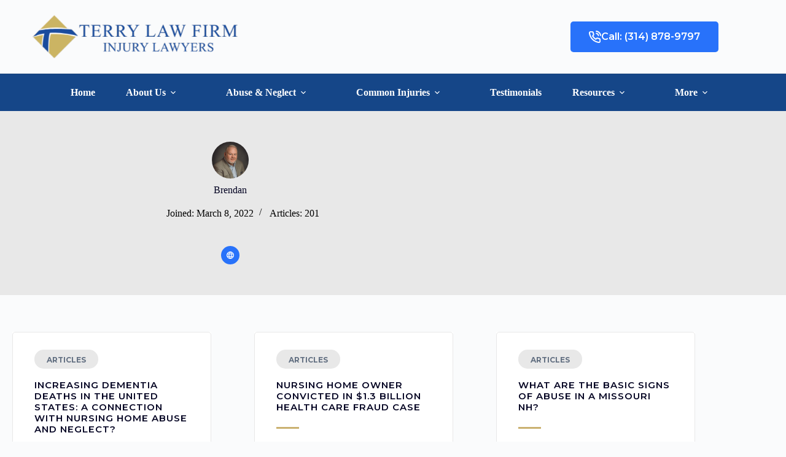

--- FILE ---
content_type: text/html; charset=UTF-8
request_url: https://terrylawoffice.com/author/brendan/page/4/
body_size: 31095
content:


<!doctype html>
<html lang="en-US" prefix="og: https://ogp.me/ns#">
<head>
	
	<meta charset="UTF-8">
	<meta name="viewport" content="width=device-width, initial-scale=1, maximum-scale=5, viewport-fit=cover">
	<link rel="profile" href="https://gmpg.org/xfn/11">
	



<!-- Google tag (gtag.js) -->
<script async src="https://www.googletagmanager.com/gtag/js?id=G-RXDQYRCPTY"></script>
<script>
  window.dataLayer = window.dataLayer || [];
  function gtag(){dataLayer.push(arguments);}
  gtag('js', new Date());

  gtag('config', 'G-RXDQYRCPTY');
</script>





        	<!-- Meta Pixel Code -->
<script>
!function(f,b,e,v,n,t,s)
{if(f.fbq)return;n=f.fbq=function(){n.callMethod?
n.callMethod.apply(n,arguments):n.queue.push(arguments)};
if(!f._fbq)f._fbq=n;n.push=n;n.loaded=!0;n.version='2.0';
n.queue=[];t=b.createElement(e);t.async=!0;
t.src=v;s=b.getElementsByTagName(e)[0];
s.parentNode.insertBefore(t,s)}(window, document,'script',
'https://connect.facebook.net/en_US/fbevents.js');
fbq('init', '1240836109764809');
fbq('track', 'PageView');
</script>
<noscript><img height="1" width="1" style="display:none"
src="https://www.facebook.com/tr?id=1240836109764809&ev=PageView&noscript=1"
/></noscript>
<!-- End Meta Pixel Code -->
		<style>img:is([sizes="auto" i], [sizes^="auto," i]) { contain-intrinsic-size: 3000px 1500px }</style>
	
<!-- Search Engine Optimization by Rank Math - https://rankmath.com/ -->
<title>Brendan - Terry Law Firm - Page 4 of 15</title>
<meta name="robots" content="follow, noindex"/>
<meta property="og:locale" content="en_US" />
<meta property="og:type" content="profile" />
<meta property="og:title" content="Brendan - Terry Law Firm - Page 4 of 15" />
<meta property="og:url" content="https://terrylawoffice.com/author/brendan/page/4/" />
<meta property="og:site_name" content="Terry Law Firm" />
<meta name="twitter:card" content="summary_large_image" />
<meta name="twitter:title" content="Brendan - Terry Law Firm - Page 4 of 15" />
<script type="application/ld+json" class="rank-math-schema">{"@context":"https://schema.org","@graph":[{"@type":"LegalService","@id":"https://terrylawoffice.com/#organization","name":"Terry Law Firm","url":"https://terrylawoffice.com","logo":{"@type":"ImageObject","@id":"https://terrylawoffice.com/#logo","url":"https://terrylawoffice.com/wp-content/uploads/2023/04/unnamed.png","contentUrl":"https://terrylawoffice.com/wp-content/uploads/2023/04/unnamed.png","caption":"Terry Law Firm","inLanguage":"en-US","width":"448","height":"99"},"openingHours":["Monday,Tuesday,Wednesday,Thursday,Friday,Saturday,Sunday 09:00-17:00"],"image":{"@id":"https://terrylawoffice.com/#logo"}},{"@type":"WebSite","@id":"https://terrylawoffice.com/#website","url":"https://terrylawoffice.com","name":"Terry Law Firm","alternateName":"nursinghomejustice.com","publisher":{"@id":"https://terrylawoffice.com/#organization"},"inLanguage":"en-US"},{"@type":"BreadcrumbList","@id":"https://terrylawoffice.com/author/brendan/page/4/#breadcrumb","itemListElement":[{"@type":"ListItem","position":"1","item":{"@id":"https://terrylawoffice.com","name":"Home"}}]},{"@type":"ProfilePage","@id":"https://terrylawoffice.com/author/brendan/page/4/#webpage","url":"https://terrylawoffice.com/author/brendan/page/4/","name":"Brendan - Terry Law Firm - Page 4 of 15","isPartOf":{"@id":"https://terrylawoffice.com/#website"},"inLanguage":"en-US","breadcrumb":{"@id":"https://terrylawoffice.com/author/brendan/page/4/#breadcrumb"}},{"@type":"Person","@id":"https://terrylawoffice.com/author/brendan/","name":"Brendan","url":"https://terrylawoffice.com/author/brendan/","image":{"@type":"ImageObject","@id":"https://secure.gravatar.com/avatar/dc0d48990f33158d9981d29157f798d67df73c8f81f615b79e4f54c21305a62a?s=96&amp;d=mm&amp;r=g","url":"https://secure.gravatar.com/avatar/dc0d48990f33158d9981d29157f798d67df73c8f81f615b79e4f54c21305a62a?s=96&amp;d=mm&amp;r=g","caption":"Brendan","inLanguage":"en-US"},"sameAs":["https://terrylawoffice.com"],"worksFor":{"@id":"https://terrylawoffice.com/#organization"},"mainEntityOfPage":{"@id":"https://terrylawoffice.com/author/brendan/page/4/#webpage"}}]}</script>
<!-- /Rank Math WordPress SEO plugin -->

<link rel='dns-prefetch' href='//www.googletagmanager.com' />
<link rel="alternate" type="application/rss+xml" title="Terry Law Firm &raquo; Feed" href="https://terrylawoffice.com/feed/" />
<link rel="alternate" type="application/rss+xml" title="Terry Law Firm &raquo; Posts by Brendan Feed" href="https://terrylawoffice.com/author/brendan/feed/" />
<link rel='stylesheet' id='blocksy-dynamic-global-css' href='https://terrylawoffice.com/wp-content/uploads/blocksy/css/global.css?ver=94227' media='all' />
<link rel='stylesheet' id='ugb-style-css-css' href='https://terrylawoffice.com/wp-content/plugins/stackable-ultimate-gutenberg-blocks-premium/dist/frontend_blocks.css?ver=3.18.1' media='all' />
<style id='ugb-style-css-inline-css'>
:root {--stk-block-width-default-detected: 1900px;}
#start-resizable-editor-section{display:none}@media only screen and (min-width:1000px){:where(.has-text-align-left) .stk-block-divider{--stk-dots-margin-left:0;--stk-dots-margin-right:auto}:where(.has-text-align-right) .stk-block-divider{--stk-dots-margin-right:0;--stk-dots-margin-left:auto}:where(.has-text-align-center) .stk-block-divider{--stk-dots-margin-right:auto;--stk-dots-margin-left:auto}.stk-block.stk-block-divider.has-text-align-center{--stk-dots-margin-right:auto;--stk-dots-margin-left:auto}.stk-block.stk-block-divider.has-text-align-right{--stk-dots-margin-right:0;--stk-dots-margin-left:auto}.stk-block.stk-block-divider.has-text-align-left{--stk-dots-margin-left:0;--stk-dots-margin-right:auto}.stk-block-feature>*>.stk-row{flex-wrap:var(--stk-feature-flex-wrap,nowrap)}.stk-row{flex-wrap:nowrap}.stk--hide-desktop,.stk--hide-desktop.stk-block{display:none!important}}@media only screen and (min-width:690px){:where(body:not(.wp-admin) .stk-block-column:first-child:nth-last-child(2)){flex:1 1 calc(50% - var(--stk-column-gap, 0px)*1/2)!important}:where(body:not(.wp-admin) .stk-block-column:nth-child(2):last-child){flex:1 1 calc(50% - var(--stk-column-gap, 0px)*1/2)!important}:where(body:not(.wp-admin) .stk-block-column:first-child:nth-last-child(3)){flex:1 1 calc(33.33333% - var(--stk-column-gap, 0px)*2/3)!important}:where(body:not(.wp-admin) .stk-block-column:nth-child(2):nth-last-child(2)){flex:1 1 calc(33.33333% - var(--stk-column-gap, 0px)*2/3)!important}:where(body:not(.wp-admin) .stk-block-column:nth-child(3):last-child){flex:1 1 calc(33.33333% - var(--stk-column-gap, 0px)*2/3)!important}:where(body:not(.wp-admin) .stk-block-column:first-child:nth-last-child(4)){flex:1 1 calc(25% - var(--stk-column-gap, 0px)*3/4)!important}:where(body:not(.wp-admin) .stk-block-column:nth-child(2):nth-last-child(3)){flex:1 1 calc(25% - var(--stk-column-gap, 0px)*3/4)!important}:where(body:not(.wp-admin) .stk-block-column:nth-child(3):nth-last-child(2)){flex:1 1 calc(25% - var(--stk-column-gap, 0px)*3/4)!important}:where(body:not(.wp-admin) .stk-block-column:nth-child(4):last-child){flex:1 1 calc(25% - var(--stk-column-gap, 0px)*3/4)!important}:where(body:not(.wp-admin) .stk-block-column:first-child:nth-last-child(5)){flex:1 1 calc(20% - var(--stk-column-gap, 0px)*4/5)!important}:where(body:not(.wp-admin) .stk-block-column:nth-child(2):nth-last-child(4)){flex:1 1 calc(20% - var(--stk-column-gap, 0px)*4/5)!important}:where(body:not(.wp-admin) .stk-block-column:nth-child(3):nth-last-child(3)){flex:1 1 calc(20% - var(--stk-column-gap, 0px)*4/5)!important}:where(body:not(.wp-admin) .stk-block-column:nth-child(4):nth-last-child(2)){flex:1 1 calc(20% - var(--stk-column-gap, 0px)*4/5)!important}:where(body:not(.wp-admin) .stk-block-column:nth-child(5):last-child){flex:1 1 calc(20% - var(--stk-column-gap, 0px)*4/5)!important}:where(body:not(.wp-admin) .stk-block-column:first-child:nth-last-child(6)){flex:1 1 calc(16.66667% - var(--stk-column-gap, 0px)*5/6)!important}:where(body:not(.wp-admin) .stk-block-column:nth-child(2):nth-last-child(5)){flex:1 1 calc(16.66667% - var(--stk-column-gap, 0px)*5/6)!important}:where(body:not(.wp-admin) .stk-block-column:nth-child(3):nth-last-child(4)){flex:1 1 calc(16.66667% - var(--stk-column-gap, 0px)*5/6)!important}:where(body:not(.wp-admin) .stk-block-column:nth-child(4):nth-last-child(3)){flex:1 1 calc(16.66667% - var(--stk-column-gap, 0px)*5/6)!important}:where(body:not(.wp-admin) .stk-block-column:nth-child(5):nth-last-child(2)){flex:1 1 calc(16.66667% - var(--stk-column-gap, 0px)*5/6)!important}:where(body:not(.wp-admin) .stk-block-column:nth-child(6):last-child){flex:1 1 calc(16.66667% - var(--stk-column-gap, 0px)*5/6)!important}.stk-block-tabs>.stk-inner-blocks.stk-block-tabs--vertical{grid-template-columns:auto 1fr auto}.stk-block-tabs>.stk-inner-blocks.stk-block-tabs--vertical>.stk-block-tab-labels:first-child{grid-column:1/2}.stk-block-tabs>.stk-inner-blocks.stk-block-tabs--vertical>.stk-block-tab-content:last-child{grid-column:2/4}.stk-block-tabs>.stk-inner-blocks.stk-block-tabs--vertical>.stk-block-tab-content:first-child{grid-column:1/3}.stk-block-tabs>.stk-inner-blocks.stk-block-tabs--vertical>.stk-block-tab-labels:last-child{grid-column:3/4}.stk-block .stk-block.aligncenter,.stk-block:is(.aligncenter,.alignwide,.alignfull)>.stk-content-align:not(.alignwide):not(.alignfull){margin-left:auto;margin-right:auto;max-width:var(--stk-block-default-width,var(--stk-block-width-default-detected,900px));width:100%}.stk-block .stk-block.alignwide,.stk-block:is(.aligncenter,.alignwide,.alignfull)>.stk-content-align.alignwide{margin-left:auto;margin-right:auto;max-width:var(--stk-block-wide-width,var(--stk-block-width-wide-detected,80vw));width:100%}.stk-row.stk-columns-2>.stk-column{flex:1 1 50%;max-width:50%}.stk-row.stk-columns-3>.stk-column{flex:1 1 33.3333333333%;max-width:33.3333333333%}.stk-row.stk-columns-4>.stk-column{flex:1 1 25%;max-width:25%}.stk-row.stk-columns-5>.stk-column{flex:1 1 20%;max-width:20%}.stk-row.stk-columns-6>.stk-column{flex:1 1 16.6666666667%;max-width:16.6666666667%}.stk-row.stk-columns-7>.stk-column{flex:1 1 14.2857142857%;max-width:14.2857142857%}.stk-row.stk-columns-8>.stk-column{flex:1 1 12.5%;max-width:12.5%}.stk-row.stk-columns-9>.stk-column{flex:1 1 11.1111111111%;max-width:11.1111111111%}.stk-row.stk-columns-10>.stk-column{flex:1 1 10%;max-width:10%}}@media only screen and (min-width:690px) and (max-width:999px){.stk-button-group:is(.stk--collapse-on-tablet)>.block-editor-inner-blocks>.block-editor-block-list__layout>[data-block]{margin-inline-end:var(--stk-alignment-margin-right);margin-inline-start:var(--stk-alignment-margin-left)}:where(.has-text-align-left-tablet) .stk-block-divider{--stk-dots-margin-left:0;--stk-dots-margin-right:auto}:where(.has-text-align-right-tablet) .stk-block-divider{--stk-dots-margin-right:0;--stk-dots-margin-left:auto}:where(.has-text-align-center-tablet) .stk-block-divider{--stk-dots-margin-right:auto;--stk-dots-margin-left:auto}.stk--hide-tablet,.stk--hide-tablet.stk-block{display:none!important}.stk-button-group:is(.stk--collapse-on-tablet) .stk-block:is(.stk-block-button,.stk-block-icon-button){margin-inline-end:var(--stk-alignment-margin-right);margin-inline-start:var(--stk-alignment-margin-left)}}@media only screen and (max-width:999px){.stk-block-button{min-width:-moz-fit-content;min-width:fit-content}.stk-block.stk-block-divider.has-text-align-center-tablet{--stk-dots-margin-right:auto;--stk-dots-margin-left:auto}.stk-block.stk-block-divider.has-text-align-right-tablet{--stk-dots-margin-right:0;--stk-dots-margin-left:auto}.stk-block.stk-block-divider.has-text-align-left-tablet{--stk-dots-margin-left:0;--stk-dots-margin-right:auto}.stk-block-timeline.stk-block-timeline__ios-polyfill{--fixed-bg:linear-gradient(to bottom,var(--line-accent-bg-color,#000) 0,var(--line-accent-bg-color-2,#000) var(--line-accent-bg-location,50%))}.has-text-align-center-tablet{--stk-alignment-padding-left:0;--stk-alignment-justify-content:center;--stk-alignment-text-align:center;--stk-alignment-margin-left:auto;--stk-alignment-margin-right:auto;text-align:var(--stk-alignment-text-align,start)}.has-text-align-left-tablet{--stk-alignment-justify-content:flex-start;--stk-alignment-text-align:start;--stk-alignment-margin-left:0;--stk-alignment-margin-right:auto;text-align:var(--stk-alignment-text-align,start)}.has-text-align-right-tablet{--stk-alignment-justify-content:flex-end;--stk-alignment-text-align:end;--stk-alignment-margin-left:auto;--stk-alignment-margin-right:0;text-align:var(--stk-alignment-text-align,start)}.has-text-align-justify-tablet{--stk-alignment-text-align:justify}.has-text-align-space-between-tablet{--stk-alignment-justify-content:space-between}.has-text-align-space-around-tablet{--stk-alignment-justify-content:space-around}.has-text-align-space-evenly-tablet{--stk-alignment-justify-content:space-evenly}}@media only screen and (max-width:689px){.stk-button-group:is(.stk--collapse-on-mobile)>.block-editor-inner-blocks>.block-editor-block-list__layout>[data-block],.stk-button-group:is(.stk--collapse-on-tablet)>.block-editor-inner-blocks>.block-editor-block-list__layout>[data-block]{margin-inline-end:var(--stk-alignment-margin-right);margin-inline-start:var(--stk-alignment-margin-left)}.stk-block-carousel.stk--hide-mobile-arrows>.stk-block-carousel__content-wrapper>*>.stk-block-carousel__buttons,.stk-block-carousel.stk--hide-mobile-dots>.stk-block-carousel__content-wrapper>.stk-block-carousel__dots{display:none}:where(.has-text-align-left-mobile) .stk-block-divider{--stk-dots-margin-left:0;--stk-dots-margin-right:auto}:where(.has-text-align-right-mobile) .stk-block-divider{--stk-dots-margin-right:0;--stk-dots-margin-left:auto}:where(.has-text-align-center-mobile) .stk-block-divider{--stk-dots-margin-right:auto;--stk-dots-margin-left:auto}.stk-block.stk-block-divider.has-text-align-center-mobile{--stk-dots-margin-right:auto;--stk-dots-margin-left:auto}.stk-block.stk-block-divider.has-text-align-right-mobile{--stk-dots-margin-right:0;--stk-dots-margin-left:auto}.stk-block.stk-block-divider.has-text-align-left-mobile{--stk-dots-margin-left:0;--stk-dots-margin-right:auto}.stk-block.stk-block-feature:is(.is-style-default,.is-style-horizontal)>.stk-container>.stk-inner-blocks.stk-block-content{flex-direction:column-reverse}.stk-block-posts{--stk-columns:1}.stk-block-tab-labels:not(.stk-block-tab-labels--wrap-mobile){overflow-x:auto!important;width:100%}.stk-block-tab-labels:not(.stk-block-tab-labels--wrap-mobile)::-webkit-scrollbar{height:0!important}.stk-block-tab-labels:not(.stk-block-tab-labels--wrap-mobile) .stk-block-tab-labels__wrapper{flex-wrap:nowrap;min-width:-webkit-fill-available;min-width:fill-available;width:max-content}.stk-block-tabs>.stk-inner-blocks{grid-template-columns:1fr}.stk-block-tabs>.stk-inner-blocks>.stk-block-tab-labels:last-child{grid-row:1/2}.stk-block.stk-block-timeline{--content-line:0!important;padding-top:0}.stk-block-timeline>.stk-inner-blocks{align-items:flex-start;grid-template-columns:var(--line-dot-size,16px) 1fr;grid-template-rows:auto 1fr;padding-left:16px}.stk-block-timeline>.stk-inner-blocks:after{inset-inline-start:calc(var(--line-dot-size, 16px)/2 - var(--line-bg-width, 3px)/2 + 16px)}.stk-block-timeline .stk-block-timeline__middle{inset-block-start:8px;inset-inline-start:16px;position:absolute}.stk-block-timeline .stk-block-timeline__content{grid-column:2/3;grid-row:2/3;text-align:start}.stk-block-timeline .stk-block-timeline__date{grid-column:2/3;grid-row:1/2;text-align:start}.stk-block-timeline>.stk-inner-blocks:after{bottom:calc(100% - var(--line-dot-size, 16px)/2 - .5em);top:calc(var(--line-dot-size, 16px)/2 + .5em)}.stk-block-timeline+.stk-block-timeline>.stk-inner-blocks:after{top:-16px}:root{--stk-block-margin-bottom:16px;--stk-column-margin:8px;--stk-container-padding:24px;--stk-container-padding-large:32px 24px;--stk-container-padding-small:8px 24px;--stk-block-background-padding:16px}.stk-block .stk-block:is(.aligncenter,.alignwide),.stk-block:is(.aligncenter,.alignwide,.alignfull)>.stk-content-align.alignwide,.stk-block:is(.aligncenter,.alignwide,.alignfull)>.stk-content-align:not(.alignwide):not(.alignfull){width:100%}.stk-column{flex:1 1 100%;max-width:100%}.stk--hide-mobile,.stk--hide-mobile.stk-block{display:none!important}.stk-button-group:is(.stk--collapse-on-mobile) .stk-block:is(.stk-block-button,.stk-block-icon-button),.stk-button-group:is(.stk--collapse-on-tablet) .stk-block:is(.stk-block-button,.stk-block-icon-button){margin-inline-end:var(--stk-alignment-margin-right);margin-inline-start:var(--stk-alignment-margin-left)}.has-text-align-center-mobile{--stk-alignment-padding-left:0;--stk-alignment-justify-content:center;--stk-alignment-text-align:center;--stk-alignment-margin-left:auto;--stk-alignment-margin-right:auto;text-align:var(--stk-alignment-text-align,start)}.has-text-align-left-mobile{--stk-alignment-justify-content:flex-start;--stk-alignment-text-align:start;--stk-alignment-margin-left:0;--stk-alignment-margin-right:auto;text-align:var(--stk-alignment-text-align,start)}.has-text-align-right-mobile{--stk-alignment-justify-content:flex-end;--stk-alignment-text-align:end;--stk-alignment-margin-left:auto;--stk-alignment-margin-right:0;text-align:var(--stk-alignment-text-align,start)}.has-text-align-justify-mobile{--stk-alignment-text-align:justify}.has-text-align-space-between-mobile{--stk-alignment-justify-content:space-between}.has-text-align-space-around-mobile{--stk-alignment-justify-content:space-around}.has-text-align-space-evenly-mobile{--stk-alignment-justify-content:space-evenly}.entry-content .stk-block.stk-has-top-separator{padding-top:23vw}.entry-content .stk-block.stk-has-bottom-separator{padding-bottom:23vw}.entry-content .stk-block .stk-separator__wrapper{height:23vw}}#end-resizable-editor-section{display:none}
</style>
<style id='ugb-style-css-nodep-inline-css'>
/* Global Preset Controls */
:root{--stk--preset--font-size--small:var(--wp--preset--font-size--small);--stk--preset--font-size--medium:var(--wp--preset--font-size--medium);--stk--preset--font-size--large:var(--wp--preset--font-size--large);--stk--preset--font-size--x-large:var(--wp--preset--font-size--x-large);--stk--preset--font-size--xx-large:var(--wp--preset--font-size--xx-large);--stk--preset--spacing--20:var(--wp--preset--spacing--20);--stk--preset--spacing--30:var(--wp--preset--spacing--30);--stk--preset--spacing--40:var(--wp--preset--spacing--40);--stk--preset--spacing--50:var(--wp--preset--spacing--50);--stk--preset--spacing--60:var(--wp--preset--spacing--60);--stk--preset--spacing--70:var(--wp--preset--spacing--70);--stk--preset--spacing--80:var(--wp--preset--spacing--80);}
</style>
<link rel='stylesheet' id='fluent-form-styles-css' href='https://terrylawoffice.com/wp-content/plugins/fluentform/assets/css/fluent-forms-public.css?ver=6.1.4' media='all' />
<link rel='stylesheet' id='fluentform-public-default-css' href='https://terrylawoffice.com/wp-content/plugins/fluentform/assets/css/fluentform-public-default.css?ver=6.1.4' media='all' />
<link rel='stylesheet' id='wp-block-library-css' href='https://terrylawoffice.com/wp-includes/css/dist/block-library/style.min.css?ver=6.8.3' media='all' />
<link rel='stylesheet' id='ugb-style-css-premium-css' href='https://terrylawoffice.com/wp-content/plugins/stackable-ultimate-gutenberg-blocks-premium/dist/frontend_blocks__premium_only.css?ver=3.18.1' media='all' />
<link rel='stylesheet' id='simple-sitemap-css-css' href='https://terrylawoffice.com/wp-content/plugins/simple-sitemap/lib/assets/css/simple-sitemap.css?ver=3.6.1' media='all' />
<style id='global-styles-inline-css'>
:root{--wp--preset--aspect-ratio--square: 1;--wp--preset--aspect-ratio--4-3: 4/3;--wp--preset--aspect-ratio--3-4: 3/4;--wp--preset--aspect-ratio--3-2: 3/2;--wp--preset--aspect-ratio--2-3: 2/3;--wp--preset--aspect-ratio--16-9: 16/9;--wp--preset--aspect-ratio--9-16: 9/16;--wp--preset--color--black: #000000;--wp--preset--color--cyan-bluish-gray: #abb8c3;--wp--preset--color--white: #ffffff;--wp--preset--color--pale-pink: #f78da7;--wp--preset--color--vivid-red: #cf2e2e;--wp--preset--color--luminous-vivid-orange: #ff6900;--wp--preset--color--luminous-vivid-amber: #fcb900;--wp--preset--color--light-green-cyan: #7bdcb5;--wp--preset--color--vivid-green-cyan: #00d084;--wp--preset--color--pale-cyan-blue: #8ed1fc;--wp--preset--color--vivid-cyan-blue: #0693e3;--wp--preset--color--vivid-purple: #9b51e0;--wp--preset--color--palette-color-1: var(--theme-palette-color-1, #2872fa);--wp--preset--color--palette-color-2: var(--theme-palette-color-2, #000099);--wp--preset--color--palette-color-3: var(--theme-palette-color-3, #154688);--wp--preset--color--palette-color-4: var(--theme-palette-color-4, #030322);--wp--preset--color--palette-color-5: var(--theme-palette-color-5, #CAB170);--wp--preset--color--palette-color-6: var(--theme-palette-color-6, #E8E8E8);--wp--preset--color--palette-color-7: var(--theme-palette-color-7, #FAFBFC);--wp--preset--color--palette-color-8: var(--theme-palette-color-8, #ffffff);--wp--preset--gradient--vivid-cyan-blue-to-vivid-purple: linear-gradient(135deg,rgba(6,147,227,1) 0%,rgb(155,81,224) 100%);--wp--preset--gradient--light-green-cyan-to-vivid-green-cyan: linear-gradient(135deg,rgb(122,220,180) 0%,rgb(0,208,130) 100%);--wp--preset--gradient--luminous-vivid-amber-to-luminous-vivid-orange: linear-gradient(135deg,rgba(252,185,0,1) 0%,rgba(255,105,0,1) 100%);--wp--preset--gradient--luminous-vivid-orange-to-vivid-red: linear-gradient(135deg,rgba(255,105,0,1) 0%,rgb(207,46,46) 100%);--wp--preset--gradient--very-light-gray-to-cyan-bluish-gray: linear-gradient(135deg,rgb(238,238,238) 0%,rgb(169,184,195) 100%);--wp--preset--gradient--cool-to-warm-spectrum: linear-gradient(135deg,rgb(74,234,220) 0%,rgb(151,120,209) 20%,rgb(207,42,186) 40%,rgb(238,44,130) 60%,rgb(251,105,98) 80%,rgb(254,248,76) 100%);--wp--preset--gradient--blush-light-purple: linear-gradient(135deg,rgb(255,206,236) 0%,rgb(152,150,240) 100%);--wp--preset--gradient--blush-bordeaux: linear-gradient(135deg,rgb(254,205,165) 0%,rgb(254,45,45) 50%,rgb(107,0,62) 100%);--wp--preset--gradient--luminous-dusk: linear-gradient(135deg,rgb(255,203,112) 0%,rgb(199,81,192) 50%,rgb(65,88,208) 100%);--wp--preset--gradient--pale-ocean: linear-gradient(135deg,rgb(255,245,203) 0%,rgb(182,227,212) 50%,rgb(51,167,181) 100%);--wp--preset--gradient--electric-grass: linear-gradient(135deg,rgb(202,248,128) 0%,rgb(113,206,126) 100%);--wp--preset--gradient--midnight: linear-gradient(135deg,rgb(2,3,129) 0%,rgb(40,116,252) 100%);--wp--preset--gradient--juicy-peach: linear-gradient(to right, #ffecd2 0%, #fcb69f 100%);--wp--preset--gradient--young-passion: linear-gradient(to right, #ff8177 0%, #ff867a 0%, #ff8c7f 21%, #f99185 52%, #cf556c 78%, #b12a5b 100%);--wp--preset--gradient--true-sunset: linear-gradient(to right, #fa709a 0%, #fee140 100%);--wp--preset--gradient--morpheus-den: linear-gradient(to top, #30cfd0 0%, #330867 100%);--wp--preset--gradient--plum-plate: linear-gradient(135deg, #667eea 0%, #764ba2 100%);--wp--preset--gradient--aqua-splash: linear-gradient(15deg, #13547a 0%, #80d0c7 100%);--wp--preset--gradient--love-kiss: linear-gradient(to top, #ff0844 0%, #ffb199 100%);--wp--preset--gradient--new-retrowave: linear-gradient(to top, #3b41c5 0%, #a981bb 49%, #ffc8a9 100%);--wp--preset--gradient--plum-bath: linear-gradient(to top, #cc208e 0%, #6713d2 100%);--wp--preset--gradient--high-flight: linear-gradient(to right, #0acffe 0%, #495aff 100%);--wp--preset--gradient--teen-party: linear-gradient(-225deg, #FF057C 0%, #8D0B93 50%, #321575 100%);--wp--preset--gradient--fabled-sunset: linear-gradient(-225deg, #231557 0%, #44107A 29%, #FF1361 67%, #FFF800 100%);--wp--preset--gradient--arielle-smile: radial-gradient(circle 248px at center, #16d9e3 0%, #30c7ec 47%, #46aef7 100%);--wp--preset--gradient--itmeo-branding: linear-gradient(180deg, #2af598 0%, #009efd 100%);--wp--preset--gradient--deep-blue: linear-gradient(to right, #6a11cb 0%, #2575fc 100%);--wp--preset--gradient--strong-bliss: linear-gradient(to right, #f78ca0 0%, #f9748f 19%, #fd868c 60%, #fe9a8b 100%);--wp--preset--gradient--sweet-period: linear-gradient(to top, #3f51b1 0%, #5a55ae 13%, #7b5fac 25%, #8f6aae 38%, #a86aa4 50%, #cc6b8e 62%, #f18271 75%, #f3a469 87%, #f7c978 100%);--wp--preset--gradient--purple-division: linear-gradient(to top, #7028e4 0%, #e5b2ca 100%);--wp--preset--gradient--cold-evening: linear-gradient(to top, #0c3483 0%, #a2b6df 100%, #6b8cce 100%, #a2b6df 100%);--wp--preset--gradient--mountain-rock: linear-gradient(to right, #868f96 0%, #596164 100%);--wp--preset--gradient--desert-hump: linear-gradient(to top, #c79081 0%, #dfa579 100%);--wp--preset--gradient--ethernal-constance: linear-gradient(to top, #09203f 0%, #537895 100%);--wp--preset--gradient--happy-memories: linear-gradient(-60deg, #ff5858 0%, #f09819 100%);--wp--preset--gradient--grown-early: linear-gradient(to top, #0ba360 0%, #3cba92 100%);--wp--preset--gradient--morning-salad: linear-gradient(-225deg, #B7F8DB 0%, #50A7C2 100%);--wp--preset--gradient--night-call: linear-gradient(-225deg, #AC32E4 0%, #7918F2 48%, #4801FF 100%);--wp--preset--gradient--mind-crawl: linear-gradient(-225deg, #473B7B 0%, #3584A7 51%, #30D2BE 100%);--wp--preset--gradient--angel-care: linear-gradient(-225deg, #FFE29F 0%, #FFA99F 48%, #FF719A 100%);--wp--preset--gradient--juicy-cake: linear-gradient(to top, #e14fad 0%, #f9d423 100%);--wp--preset--gradient--rich-metal: linear-gradient(to right, #d7d2cc 0%, #304352 100%);--wp--preset--gradient--mole-hall: linear-gradient(-20deg, #616161 0%, #9bc5c3 100%);--wp--preset--gradient--cloudy-knoxville: linear-gradient(120deg, #fdfbfb 0%, #ebedee 100%);--wp--preset--gradient--soft-grass: linear-gradient(to top, #c1dfc4 0%, #deecdd 100%);--wp--preset--gradient--saint-petersburg: linear-gradient(135deg, #f5f7fa 0%, #c3cfe2 100%);--wp--preset--gradient--everlasting-sky: linear-gradient(135deg, #fdfcfb 0%, #e2d1c3 100%);--wp--preset--gradient--kind-steel: linear-gradient(-20deg, #e9defa 0%, #fbfcdb 100%);--wp--preset--gradient--over-sun: linear-gradient(60deg, #abecd6 0%, #fbed96 100%);--wp--preset--gradient--premium-white: linear-gradient(to top, #d5d4d0 0%, #d5d4d0 1%, #eeeeec 31%, #efeeec 75%, #e9e9e7 100%);--wp--preset--gradient--clean-mirror: linear-gradient(45deg, #93a5cf 0%, #e4efe9 100%);--wp--preset--gradient--wild-apple: linear-gradient(to top, #d299c2 0%, #fef9d7 100%);--wp--preset--gradient--snow-again: linear-gradient(to top, #e6e9f0 0%, #eef1f5 100%);--wp--preset--gradient--confident-cloud: linear-gradient(to top, #dad4ec 0%, #dad4ec 1%, #f3e7e9 100%);--wp--preset--gradient--glass-water: linear-gradient(to top, #dfe9f3 0%, white 100%);--wp--preset--gradient--perfect-white: linear-gradient(-225deg, #E3FDF5 0%, #FFE6FA 100%);--wp--preset--font-size--small: 13px;--wp--preset--font-size--medium: 20px;--wp--preset--font-size--large: clamp(22px, 1.375rem + ((1vw - 3.2px) * 0.625), 30px);--wp--preset--font-size--x-large: clamp(30px, 1.875rem + ((1vw - 3.2px) * 1.563), 50px);--wp--preset--font-size--xx-large: clamp(45px, 2.813rem + ((1vw - 3.2px) * 2.734), 80px);--wp--preset--font-family--lora: Lora;--wp--preset--font-family--montserrat: Montserrat;--wp--preset--spacing--20: 0.44rem;--wp--preset--spacing--30: 0.67rem;--wp--preset--spacing--40: 1rem;--wp--preset--spacing--50: 1.5rem;--wp--preset--spacing--60: 2.25rem;--wp--preset--spacing--70: 3.38rem;--wp--preset--spacing--80: 5.06rem;--wp--preset--shadow--natural: 6px 6px 9px rgba(0, 0, 0, 0.2);--wp--preset--shadow--deep: 12px 12px 50px rgba(0, 0, 0, 0.4);--wp--preset--shadow--sharp: 6px 6px 0px rgba(0, 0, 0, 0.2);--wp--preset--shadow--outlined: 6px 6px 0px -3px rgba(255, 255, 255, 1), 6px 6px rgba(0, 0, 0, 1);--wp--preset--shadow--crisp: 6px 6px 0px rgba(0, 0, 0, 1);}:root { --wp--style--global--content-size: var(--theme-block-max-width);--wp--style--global--wide-size: var(--theme-block-wide-max-width); }:where(body) { margin: 0; }.wp-site-blocks > .alignleft { float: left; margin-right: 2em; }.wp-site-blocks > .alignright { float: right; margin-left: 2em; }.wp-site-blocks > .aligncenter { justify-content: center; margin-left: auto; margin-right: auto; }:where(.wp-site-blocks) > * { margin-block-start: var(--theme-content-spacing); margin-block-end: 0; }:where(.wp-site-blocks) > :first-child { margin-block-start: 0; }:where(.wp-site-blocks) > :last-child { margin-block-end: 0; }:root { --wp--style--block-gap: var(--theme-content-spacing); }:root :where(.is-layout-flow) > :first-child{margin-block-start: 0;}:root :where(.is-layout-flow) > :last-child{margin-block-end: 0;}:root :where(.is-layout-flow) > *{margin-block-start: var(--theme-content-spacing);margin-block-end: 0;}:root :where(.is-layout-constrained) > :first-child{margin-block-start: 0;}:root :where(.is-layout-constrained) > :last-child{margin-block-end: 0;}:root :where(.is-layout-constrained) > *{margin-block-start: var(--theme-content-spacing);margin-block-end: 0;}:root :where(.is-layout-flex){gap: var(--theme-content-spacing);}:root :where(.is-layout-grid){gap: var(--theme-content-spacing);}.is-layout-flow > .alignleft{float: left;margin-inline-start: 0;margin-inline-end: 2em;}.is-layout-flow > .alignright{float: right;margin-inline-start: 2em;margin-inline-end: 0;}.is-layout-flow > .aligncenter{margin-left: auto !important;margin-right: auto !important;}.is-layout-constrained > .alignleft{float: left;margin-inline-start: 0;margin-inline-end: 2em;}.is-layout-constrained > .alignright{float: right;margin-inline-start: 2em;margin-inline-end: 0;}.is-layout-constrained > .aligncenter{margin-left: auto !important;margin-right: auto !important;}.is-layout-constrained > :where(:not(.alignleft):not(.alignright):not(.alignfull)){max-width: var(--wp--style--global--content-size);margin-left: auto !important;margin-right: auto !important;}.is-layout-constrained > .alignwide{max-width: var(--wp--style--global--wide-size);}body .is-layout-flex{display: flex;}.is-layout-flex{flex-wrap: wrap;align-items: center;}.is-layout-flex > :is(*, div){margin: 0;}body .is-layout-grid{display: grid;}.is-layout-grid > :is(*, div){margin: 0;}body{padding-top: 0px;padding-right: 0px;padding-bottom: 0px;padding-left: 0px;}.has-black-color{color: var(--wp--preset--color--black) !important;}.has-cyan-bluish-gray-color{color: var(--wp--preset--color--cyan-bluish-gray) !important;}.has-white-color{color: var(--wp--preset--color--white) !important;}.has-pale-pink-color{color: var(--wp--preset--color--pale-pink) !important;}.has-vivid-red-color{color: var(--wp--preset--color--vivid-red) !important;}.has-luminous-vivid-orange-color{color: var(--wp--preset--color--luminous-vivid-orange) !important;}.has-luminous-vivid-amber-color{color: var(--wp--preset--color--luminous-vivid-amber) !important;}.has-light-green-cyan-color{color: var(--wp--preset--color--light-green-cyan) !important;}.has-vivid-green-cyan-color{color: var(--wp--preset--color--vivid-green-cyan) !important;}.has-pale-cyan-blue-color{color: var(--wp--preset--color--pale-cyan-blue) !important;}.has-vivid-cyan-blue-color{color: var(--wp--preset--color--vivid-cyan-blue) !important;}.has-vivid-purple-color{color: var(--wp--preset--color--vivid-purple) !important;}.has-palette-color-1-color{color: var(--wp--preset--color--palette-color-1) !important;}.has-palette-color-2-color{color: var(--wp--preset--color--palette-color-2) !important;}.has-palette-color-3-color{color: var(--wp--preset--color--palette-color-3) !important;}.has-palette-color-4-color{color: var(--wp--preset--color--palette-color-4) !important;}.has-palette-color-5-color{color: var(--wp--preset--color--palette-color-5) !important;}.has-palette-color-6-color{color: var(--wp--preset--color--palette-color-6) !important;}.has-palette-color-7-color{color: var(--wp--preset--color--palette-color-7) !important;}.has-palette-color-8-color{color: var(--wp--preset--color--palette-color-8) !important;}.has-black-background-color{background-color: var(--wp--preset--color--black) !important;}.has-cyan-bluish-gray-background-color{background-color: var(--wp--preset--color--cyan-bluish-gray) !important;}.has-white-background-color{background-color: var(--wp--preset--color--white) !important;}.has-pale-pink-background-color{background-color: var(--wp--preset--color--pale-pink) !important;}.has-vivid-red-background-color{background-color: var(--wp--preset--color--vivid-red) !important;}.has-luminous-vivid-orange-background-color{background-color: var(--wp--preset--color--luminous-vivid-orange) !important;}.has-luminous-vivid-amber-background-color{background-color: var(--wp--preset--color--luminous-vivid-amber) !important;}.has-light-green-cyan-background-color{background-color: var(--wp--preset--color--light-green-cyan) !important;}.has-vivid-green-cyan-background-color{background-color: var(--wp--preset--color--vivid-green-cyan) !important;}.has-pale-cyan-blue-background-color{background-color: var(--wp--preset--color--pale-cyan-blue) !important;}.has-vivid-cyan-blue-background-color{background-color: var(--wp--preset--color--vivid-cyan-blue) !important;}.has-vivid-purple-background-color{background-color: var(--wp--preset--color--vivid-purple) !important;}.has-palette-color-1-background-color{background-color: var(--wp--preset--color--palette-color-1) !important;}.has-palette-color-2-background-color{background-color: var(--wp--preset--color--palette-color-2) !important;}.has-palette-color-3-background-color{background-color: var(--wp--preset--color--palette-color-3) !important;}.has-palette-color-4-background-color{background-color: var(--wp--preset--color--palette-color-4) !important;}.has-palette-color-5-background-color{background-color: var(--wp--preset--color--palette-color-5) !important;}.has-palette-color-6-background-color{background-color: var(--wp--preset--color--palette-color-6) !important;}.has-palette-color-7-background-color{background-color: var(--wp--preset--color--palette-color-7) !important;}.has-palette-color-8-background-color{background-color: var(--wp--preset--color--palette-color-8) !important;}.has-black-border-color{border-color: var(--wp--preset--color--black) !important;}.has-cyan-bluish-gray-border-color{border-color: var(--wp--preset--color--cyan-bluish-gray) !important;}.has-white-border-color{border-color: var(--wp--preset--color--white) !important;}.has-pale-pink-border-color{border-color: var(--wp--preset--color--pale-pink) !important;}.has-vivid-red-border-color{border-color: var(--wp--preset--color--vivid-red) !important;}.has-luminous-vivid-orange-border-color{border-color: var(--wp--preset--color--luminous-vivid-orange) !important;}.has-luminous-vivid-amber-border-color{border-color: var(--wp--preset--color--luminous-vivid-amber) !important;}.has-light-green-cyan-border-color{border-color: var(--wp--preset--color--light-green-cyan) !important;}.has-vivid-green-cyan-border-color{border-color: var(--wp--preset--color--vivid-green-cyan) !important;}.has-pale-cyan-blue-border-color{border-color: var(--wp--preset--color--pale-cyan-blue) !important;}.has-vivid-cyan-blue-border-color{border-color: var(--wp--preset--color--vivid-cyan-blue) !important;}.has-vivid-purple-border-color{border-color: var(--wp--preset--color--vivid-purple) !important;}.has-palette-color-1-border-color{border-color: var(--wp--preset--color--palette-color-1) !important;}.has-palette-color-2-border-color{border-color: var(--wp--preset--color--palette-color-2) !important;}.has-palette-color-3-border-color{border-color: var(--wp--preset--color--palette-color-3) !important;}.has-palette-color-4-border-color{border-color: var(--wp--preset--color--palette-color-4) !important;}.has-palette-color-5-border-color{border-color: var(--wp--preset--color--palette-color-5) !important;}.has-palette-color-6-border-color{border-color: var(--wp--preset--color--palette-color-6) !important;}.has-palette-color-7-border-color{border-color: var(--wp--preset--color--palette-color-7) !important;}.has-palette-color-8-border-color{border-color: var(--wp--preset--color--palette-color-8) !important;}.has-vivid-cyan-blue-to-vivid-purple-gradient-background{background: var(--wp--preset--gradient--vivid-cyan-blue-to-vivid-purple) !important;}.has-light-green-cyan-to-vivid-green-cyan-gradient-background{background: var(--wp--preset--gradient--light-green-cyan-to-vivid-green-cyan) !important;}.has-luminous-vivid-amber-to-luminous-vivid-orange-gradient-background{background: var(--wp--preset--gradient--luminous-vivid-amber-to-luminous-vivid-orange) !important;}.has-luminous-vivid-orange-to-vivid-red-gradient-background{background: var(--wp--preset--gradient--luminous-vivid-orange-to-vivid-red) !important;}.has-very-light-gray-to-cyan-bluish-gray-gradient-background{background: var(--wp--preset--gradient--very-light-gray-to-cyan-bluish-gray) !important;}.has-cool-to-warm-spectrum-gradient-background{background: var(--wp--preset--gradient--cool-to-warm-spectrum) !important;}.has-blush-light-purple-gradient-background{background: var(--wp--preset--gradient--blush-light-purple) !important;}.has-blush-bordeaux-gradient-background{background: var(--wp--preset--gradient--blush-bordeaux) !important;}.has-luminous-dusk-gradient-background{background: var(--wp--preset--gradient--luminous-dusk) !important;}.has-pale-ocean-gradient-background{background: var(--wp--preset--gradient--pale-ocean) !important;}.has-electric-grass-gradient-background{background: var(--wp--preset--gradient--electric-grass) !important;}.has-midnight-gradient-background{background: var(--wp--preset--gradient--midnight) !important;}.has-juicy-peach-gradient-background{background: var(--wp--preset--gradient--juicy-peach) !important;}.has-young-passion-gradient-background{background: var(--wp--preset--gradient--young-passion) !important;}.has-true-sunset-gradient-background{background: var(--wp--preset--gradient--true-sunset) !important;}.has-morpheus-den-gradient-background{background: var(--wp--preset--gradient--morpheus-den) !important;}.has-plum-plate-gradient-background{background: var(--wp--preset--gradient--plum-plate) !important;}.has-aqua-splash-gradient-background{background: var(--wp--preset--gradient--aqua-splash) !important;}.has-love-kiss-gradient-background{background: var(--wp--preset--gradient--love-kiss) !important;}.has-new-retrowave-gradient-background{background: var(--wp--preset--gradient--new-retrowave) !important;}.has-plum-bath-gradient-background{background: var(--wp--preset--gradient--plum-bath) !important;}.has-high-flight-gradient-background{background: var(--wp--preset--gradient--high-flight) !important;}.has-teen-party-gradient-background{background: var(--wp--preset--gradient--teen-party) !important;}.has-fabled-sunset-gradient-background{background: var(--wp--preset--gradient--fabled-sunset) !important;}.has-arielle-smile-gradient-background{background: var(--wp--preset--gradient--arielle-smile) !important;}.has-itmeo-branding-gradient-background{background: var(--wp--preset--gradient--itmeo-branding) !important;}.has-deep-blue-gradient-background{background: var(--wp--preset--gradient--deep-blue) !important;}.has-strong-bliss-gradient-background{background: var(--wp--preset--gradient--strong-bliss) !important;}.has-sweet-period-gradient-background{background: var(--wp--preset--gradient--sweet-period) !important;}.has-purple-division-gradient-background{background: var(--wp--preset--gradient--purple-division) !important;}.has-cold-evening-gradient-background{background: var(--wp--preset--gradient--cold-evening) !important;}.has-mountain-rock-gradient-background{background: var(--wp--preset--gradient--mountain-rock) !important;}.has-desert-hump-gradient-background{background: var(--wp--preset--gradient--desert-hump) !important;}.has-ethernal-constance-gradient-background{background: var(--wp--preset--gradient--ethernal-constance) !important;}.has-happy-memories-gradient-background{background: var(--wp--preset--gradient--happy-memories) !important;}.has-grown-early-gradient-background{background: var(--wp--preset--gradient--grown-early) !important;}.has-morning-salad-gradient-background{background: var(--wp--preset--gradient--morning-salad) !important;}.has-night-call-gradient-background{background: var(--wp--preset--gradient--night-call) !important;}.has-mind-crawl-gradient-background{background: var(--wp--preset--gradient--mind-crawl) !important;}.has-angel-care-gradient-background{background: var(--wp--preset--gradient--angel-care) !important;}.has-juicy-cake-gradient-background{background: var(--wp--preset--gradient--juicy-cake) !important;}.has-rich-metal-gradient-background{background: var(--wp--preset--gradient--rich-metal) !important;}.has-mole-hall-gradient-background{background: var(--wp--preset--gradient--mole-hall) !important;}.has-cloudy-knoxville-gradient-background{background: var(--wp--preset--gradient--cloudy-knoxville) !important;}.has-soft-grass-gradient-background{background: var(--wp--preset--gradient--soft-grass) !important;}.has-saint-petersburg-gradient-background{background: var(--wp--preset--gradient--saint-petersburg) !important;}.has-everlasting-sky-gradient-background{background: var(--wp--preset--gradient--everlasting-sky) !important;}.has-kind-steel-gradient-background{background: var(--wp--preset--gradient--kind-steel) !important;}.has-over-sun-gradient-background{background: var(--wp--preset--gradient--over-sun) !important;}.has-premium-white-gradient-background{background: var(--wp--preset--gradient--premium-white) !important;}.has-clean-mirror-gradient-background{background: var(--wp--preset--gradient--clean-mirror) !important;}.has-wild-apple-gradient-background{background: var(--wp--preset--gradient--wild-apple) !important;}.has-snow-again-gradient-background{background: var(--wp--preset--gradient--snow-again) !important;}.has-confident-cloud-gradient-background{background: var(--wp--preset--gradient--confident-cloud) !important;}.has-glass-water-gradient-background{background: var(--wp--preset--gradient--glass-water) !important;}.has-perfect-white-gradient-background{background: var(--wp--preset--gradient--perfect-white) !important;}.has-small-font-size{font-size: var(--wp--preset--font-size--small) !important;}.has-medium-font-size{font-size: var(--wp--preset--font-size--medium) !important;}.has-large-font-size{font-size: var(--wp--preset--font-size--large) !important;}.has-x-large-font-size{font-size: var(--wp--preset--font-size--x-large) !important;}.has-xx-large-font-size{font-size: var(--wp--preset--font-size--xx-large) !important;}.has-lora-font-family{font-family: var(--wp--preset--font-family--lora) !important;}.has-montserrat-font-family{font-family: var(--wp--preset--font-family--montserrat) !important;}
:root :where(.wp-block-pullquote){font-size: clamp(0.984em, 0.984rem + ((1vw - 0.2em) * 0.645), 1.5em);line-height: 1.6;}
</style>
<link rel='stylesheet' id='parent-style-css' href='https://terrylawoffice.com/wp-content/themes/blocksy/style.css?ver=6.8.3' media='all' />
<link rel='stylesheet' id='blocksy-child-style-css' href='https://terrylawoffice.com/wp-content/themes/custom-child-theme/style.css?ver=6.8.3' media='all' />
<link rel='stylesheet' id='ct-main-styles-css' href='https://terrylawoffice.com/wp-content/themes/blocksy/static/bundle/main.min.css?ver=2.1.25' media='all' />
<link rel='stylesheet' id='ct-page-title-styles-css' href='https://terrylawoffice.com/wp-content/themes/blocksy/static/bundle/page-title.min.css?ver=2.1.25' media='all' />
<link rel='stylesheet' id='ct-stackable-styles-css' href='https://terrylawoffice.com/wp-content/themes/blocksy/static/bundle/stackable.min.css?ver=2.1.25' media='all' />
<link rel='stylesheet' id='blocksy-ext-mega-menu-styles-css' href='https://terrylawoffice.com/wp-content/plugins/blocksy-companion-pro/framework/premium/extensions/mega-menu/static/bundle/main.min.css?ver=2.1.25' media='all' />
<link rel='stylesheet' id='blocksy-ext-post-types-extra-styles-css' href='https://terrylawoffice.com/wp-content/plugins/blocksy-companion-pro/framework/premium/extensions/post-types-extra/static/bundle/main.min.css?ver=2.1.25' media='all' />
<link rel='stylesheet' id='blocksy-ext-shortcuts-styles-css' href='https://terrylawoffice.com/wp-content/plugins/blocksy-companion-pro/framework/premium/extensions/shortcuts/static/bundle/main.min.css?ver=2.1.25' media='all' />
<script src="https://terrylawoffice.com/wp-includes/js/jquery/jquery.min.js?ver=3.7.1" id="jquery-core-js"></script>
<script src="https://terrylawoffice.com/wp-includes/js/jquery/jquery-migrate.min.js?ver=3.4.1" id="jquery-migrate-js"></script>

<!-- Google tag (gtag.js) snippet added by Site Kit -->
<!-- Google Analytics snippet added by Site Kit -->
<!-- Google Ads snippet added by Site Kit -->
<script src="https://www.googletagmanager.com/gtag/js?id=GT-M6J8HKL" id="google_gtagjs-js" async></script>
<script id="google_gtagjs-js-after">
window.dataLayer = window.dataLayer || [];function gtag(){dataLayer.push(arguments);}
gtag("set","linker",{"domains":["terrylawoffice.com"]});
gtag("js", new Date());
gtag("set", "developer_id.dZTNiMT", true);
gtag("config", "GT-M6J8HKL");
gtag("config", "AW-648779814");
 window._googlesitekit = window._googlesitekit || {}; window._googlesitekit.throttledEvents = []; window._googlesitekit.gtagEvent = (name, data) => { var key = JSON.stringify( { name, data } ); if ( !! window._googlesitekit.throttledEvents[ key ] ) { return; } window._googlesitekit.throttledEvents[ key ] = true; setTimeout( () => { delete window._googlesitekit.throttledEvents[ key ]; }, 5 ); gtag( "event", name, { ...data, event_source: "site-kit" } ); };
</script>
<link rel="https://api.w.org/" href="https://terrylawoffice.com/wp-json/" /><link rel="alternate" title="JSON" type="application/json" href="https://terrylawoffice.com/wp-json/wp/v2/users/1" /><link rel="EditURI" type="application/rsd+xml" title="RSD" href="https://terrylawoffice.com/xmlrpc.php?rsd" />
<meta name="generator" content="Site Kit by Google 1.164.0" /><noscript><link rel='stylesheet' href='https://terrylawoffice.com/wp-content/themes/blocksy/static/bundle/no-scripts.min.css' type='text/css'></noscript>
<style id="ct-main-styles-inline-css">[data-block*="2786"] > [class*="ct-container"] > article[class*="post"] {--has-boxed:var(--false);--has-wide:var(--true);} [data-block*="2745"] > [class*="ct-container"] > article[class*="post"] {--has-boxed:var(--false);--has-wide:var(--true);} [data-block*="2739"] > [class*="ct-container"] > article[class*="post"] {--has-boxed:var(--false);--has-wide:var(--true);} [data-block*="2723"] > [class*="ct-container"] > article[class*="post"] {--has-boxed:var(--false);--has-wide:var(--true);}</style>

<!-- Google Tag Manager snippet added by Site Kit -->
<script>
			( function( w, d, s, l, i ) {
				w[l] = w[l] || [];
				w[l].push( {'gtm.start': new Date().getTime(), event: 'gtm.js'} );
				var f = d.getElementsByTagName( s )[0],
					j = d.createElement( s ), dl = l != 'dataLayer' ? '&l=' + l : '';
				j.async = true;
				j.src = 'https://www.googletagmanager.com/gtm.js?id=' + i + dl;
				f.parentNode.insertBefore( j, f );
			} )( window, document, 'script', 'dataLayer', 'GTM-M7NF23SR' );
			
</script>

<!-- End Google Tag Manager snippet added by Site Kit -->
<link rel="icon" href="https://terrylawoffice.com/wp-content/uploads/2023/03/TLO-Map-Marker.png" sizes="32x32" />
<link rel="icon" href="https://terrylawoffice.com/wp-content/uploads/2023/03/TLO-Map-Marker.png" sizes="192x192" />
<link rel="apple-touch-icon" href="https://terrylawoffice.com/wp-content/uploads/2023/03/TLO-Map-Marker.png" />
<meta name="msapplication-TileImage" content="https://terrylawoffice.com/wp-content/uploads/2023/03/TLO-Map-Marker.png" />
		<style id="wp-custom-css">
			
.child-locations ul { list-style:none; margin:0; padding:0; display:flex; flex-wrap:wrap; justify-content:space-between; } 
.child-locations li { flex-basis:18%; } 
.child-locations a { color: #ffffff;
font-weight: 700;} 
.child-location li {
	font-size: 14px;
}
.child-locations a:hover { color: #cab170; }

a {
  font-weight: bold;
}

.custom-list-class {
    list-style: none; /* Remove the bullets */
    padding: 0;
    margin: 0;
}

.custom-list-item-class {
	font-size: 14px;
    margin-bottom: 10px;
    text-align: left; /* Align the list items to the left */
}
.custom-organization-class {
    font-weight: bold; /* Make the organization text bold */
}

.custom-jurisdiction-class {
    font-weight: bold; /* Make the organization text bold */
}


.custom-state-class {
    font-weight: bold; /* Make the organization text bold */
}


.text-with-line {
    position: relative;
    display: inline-block;
    padding-left: 10px; /* Add some padding to the left of the text */
    line-height: 1.2; /* Set the line height to the same as the font size */
}

.text-with-line h2 {
    position: relative;
    display: inline-block;
    padding-left: 30px; /* Add some padding to the left of the text */
    line-height: 1.2; /* Set the line height to the same as the font size */
}

.text-with-line h2:before {
    content: "";
    position: absolute;
    left: 0;
    top: 50%; /* Position the line at the vertical center of the text */
    transform: translateY(-50%); /* Adjust the position of the line based on the text's height */
    border-top: 3px solid #cab170; /* Set the style and color of the line */
    width: 24px; /* Set the width of the line */
    margin-right: 10px; /* Add some margin to the right of the line */
}
iframe {
    width: 1000px !important;
    height: 562.5px !important;
}



/* Container for new locations */
div.new-locations {
    display: flex;
    flex-wrap: wrap;
}

/* Individual location item */
div.new-locations div.location-item {
    padding: 0;
    box-sizing: border-box;
    margin-bottom: 50px; /* Spacing between complete items */
}

/* Title style */
div.new-locations div.location-item h3.location-title {
    color: #2872FA;
    font-size: 40px;
    font-weight: 300;
    line-height: 1em;
}

/* Excerpt style */
div.new-locations div.location-item div.location-excerpt {
    margin-bottom: 5px; /* Remove margin to eliminate spacing */
    padding: 0; /* Remove any unwanted padding */
}
	
/* Styling for the "Read More" text link */
div.new-locations div.location-item a.location-link {
    color: #0073e6;
    text-decoration: none;
    font-weight: 700;
    font-size: 12px;
    text-transform: uppercase;
	
}

/* Hover effect for the link */
div.new-locations div.location-item a.location-link:hover {
    color: #005ba1; /* Text color on hover */
}

div.new-locations div.location-item div.location-excerpt p {
    margin: 0; /* Remove margin to eliminate spacing */
}


/* Custom CSS for the result CPT shortcode */
.result-list {
	
}

.result-entry {
  margin-top: 0px;  
	margin-bottom: 20px; 
	background-color: #f7f7f7;
	padding-top: 6%;
  padding-right: 4%;
  padding-bottom: 6%;
  padding-left: 8%;
}

.result-title {
    font-size: 15px;
    font-weight: 500;
    color: #030322;	   
}




.result-resolution {
    font-size: 13px;
    font-weight: 700;
    color: #154688;
	text-transform: uppercase;
	margin-bottom: 10px;
}

.result-award {
    font-size: 30px;
    color: #cab170;
    font-family: 'Lora', serif;

}

.results-style h3 {
    padding:8%;
	 background-color: #2872FA;
    color: #fff;
    font-weight: 500;
    font-size: 30px;
	  line-height: 1em;
    border-radius: 8px 8px 0px 0px; }





/* Custom CSS for the FAQ titles */
.faq-list {
  
}

.faq-title {
    background-color: #F7F7F7; /* Background color */
    color: #333;
	padding-top: 6%;
  padding-right: 4%;
  padding-bottom: 6%;
  padding-left: 8%;
	margin-bottom: 20px;
	font-size: 15px
}


.faqs-title-style h3 {
    padding:8%;
	 background-color: #030322;
    color: #fff;
    font-weight: 500;
    font-size: 30px;
	  line-height: 1em;
    border-radius: 8px 8px 0px 0px; }

.skip-link {
    position: absolute;
    top: -999px;
    left: -999px;
    z-index: -1;
}
		</style>
			</head>


<body class="archive paged author author-brendan author-1 wp-custom-logo wp-embed-responsive paged-4 author-paged-4 wp-theme-blocksy wp-child-theme-custom-child-theme stk--is-blocksy-theme" data-link="type-2" data-prefix="author" data-header="type-1:sticky" data-footer="type-1">

		<!-- Google Tag Manager (noscript) snippet added by Site Kit -->
		<noscript>
			<iframe src="https://www.googletagmanager.com/ns.html?id=GTM-M7NF23SR" height="0" width="0" style="display:none;visibility:hidden"></iframe>
		</noscript>
		<!-- End Google Tag Manager (noscript) snippet added by Site Kit -->
		<a class="skip-link screen-reader-text" href="#main">Skip to content</a><div class="ct-drawer-canvas" data-location="start"><div id="offcanvas" class="ct-panel ct-header" data-behaviour="right-side" role="dialog" aria-label="Offcanvas modal" inert=""><div class="ct-panel-inner">
		<div class="ct-panel-actions">
			
			<button class="ct-toggle-close" data-type="type-1" aria-label="Close drawer">
				<svg class="ct-icon" width="12" height="12" viewBox="0 0 15 15"><path d="M1 15a1 1 0 01-.71-.29 1 1 0 010-1.41l5.8-5.8-5.8-5.8A1 1 0 011.7.29l5.8 5.8 5.8-5.8a1 1 0 011.41 1.41l-5.8 5.8 5.8 5.8a1 1 0 01-1.41 1.41l-5.8-5.8-5.8 5.8A1 1 0 011 15z"/></svg>
			</button>
		</div>
		<div class="ct-panel-content" data-device="desktop"><div class="ct-panel-content-inner"></div></div><div class="ct-panel-content" data-device="mobile"><div class="ct-panel-content-inner">
<a href="https://terrylawoffice.com/" class="site-logo-container" data-id="offcanvas-logo" rel="home" itemprop="url">
			<img width="650" height="150" src="https://terrylawoffice.com/wp-content/uploads/2023/03/Terry-Law-Firm-White-Logo.png" class="default-logo" alt="Terry Law Firm" decoding="async" fetchpriority="high" srcset="https://terrylawoffice.com/wp-content/uploads/2023/03/Terry-Law-Firm-White-Logo.png 650w, https://terrylawoffice.com/wp-content/uploads/2023/03/Terry-Law-Firm-White-Logo-300x69.png 300w" sizes="(max-width: 650px) 100vw, 650px" />	</a>


<nav
	class="mobile-menu menu-container has-submenu"
	data-id="mobile-menu" data-interaction="click" data-toggle-type="type-1" data-submenu-dots="yes"	aria-label="Main Menu">

	<ul id="menu-main-menu-1" class=""><li class="menu-item menu-item-type-post_type menu-item-object-page menu-item-home menu-item-2105"><a href="https://terrylawoffice.com/" class="ct-menu-link">Home</a></li>
<li class="menu-item menu-item-type-post_type menu-item-object-page menu-item-has-children menu-item-2802"><span class="ct-sub-menu-parent"><a href="https://terrylawoffice.com/our-team/" class="ct-menu-link">About Us</a><button class="ct-toggle-dropdown-mobile" aria-label="Expand dropdown menu" aria-haspopup="true" aria-expanded="false"><svg class="ct-icon toggle-icon-1" width="15" height="15" viewBox="0 0 15 15" aria-hidden="true"><path d="M3.9,5.1l3.6,3.6l3.6-3.6l1.4,0.7l-5,5l-5-5L3.9,5.1z"/></svg></button></span>
<ul class="sub-menu">
	<li class="menu-item menu-item-type-post_type menu-item-object-attorney menu-item-2142"><a href="https://terrylawoffice.com/attorney/david-w-terry/" class="ct-menu-link">David W. Terry</a></li>
</ul>
</li>
<li class="menu-item menu-item-type-custom menu-item-object-custom menu-item-has-children menu-item-2111"><span class="ct-sub-menu-parent"><a class="ct-menu-link ct-disabled-link" tabindex="-1">Abuse &#038; Neglect</a><button class="ct-toggle-dropdown-mobile" aria-label="Expand dropdown menu" aria-haspopup="true" aria-expanded="false"><svg class="ct-icon toggle-icon-1" width="15" height="15" viewBox="0 0 15 15" aria-hidden="true"><path d="M3.9,5.1l3.6,3.6l3.6-3.6l1.4,0.7l-5,5l-5-5L3.9,5.1z"/></svg></button></span>
<ul class="sub-menu">
	<li class="menu-item menu-item-type-post_type menu-item-object-page menu-item-has-children menu-item-2115"><span class="ct-sub-menu-parent"><a href="https://terrylawoffice.com/abuse/" class="ct-menu-link">Abuse</a><button class="ct-toggle-dropdown-mobile" aria-label="Expand dropdown menu" aria-haspopup="true" aria-expanded="false"><svg class="ct-icon toggle-icon-1" width="15" height="15" viewBox="0 0 15 15" aria-hidden="true"><path d="M3.9,5.1l3.6,3.6l3.6-3.6l1.4,0.7l-5,5l-5-5L3.9,5.1z"/></svg></button></span>
	<ul class="sub-menu">
		<li class="menu-item menu-item-type-post_type menu-item-object-page menu-item-has-children menu-item-2126"><span class="ct-sub-menu-parent"><a href="https://terrylawoffice.com/abuse/warning-signs/" class="ct-menu-link">Warning Signs</a><button class="ct-toggle-dropdown-mobile" aria-label="Expand dropdown menu" aria-haspopup="true" aria-expanded="false"><svg class="ct-icon toggle-icon-1" width="15" height="15" viewBox="0 0 15 15" aria-hidden="true"><path d="M3.9,5.1l3.6,3.6l3.6-3.6l1.4,0.7l-5,5l-5-5L3.9,5.1z"/></svg></button></span>
		<ul class="sub-menu">
			<li class="menu-item menu-item-type-post_type menu-item-object-page menu-item-2127"><a href="https://terrylawoffice.com/abuse/warning-signs/bed-sores/" class="ct-menu-link">Bed Sores</a></li>
			<li class="menu-item menu-item-type-post_type menu-item-object-page menu-item-2128"><a href="https://terrylawoffice.com/abuse/warning-signs/behavioral-and-emotional-signs/" class="ct-menu-link">Behavioral and Emotional Signs</a></li>
			<li class="menu-item menu-item-type-post_type menu-item-object-page menu-item-2129"><a href="https://terrylawoffice.com/abuse/warning-signs/broken-bones/" class="ct-menu-link">Broken Bones</a></li>
			<li class="menu-item menu-item-type-post_type menu-item-object-page menu-item-2130"><a href="https://terrylawoffice.com/abuse/warning-signs/bruises-or-welts/" class="ct-menu-link">Bruises or Welts</a></li>
			<li class="menu-item menu-item-type-post_type menu-item-object-page menu-item-2131"><a href="https://terrylawoffice.com/abuse/warning-signs/burns/" class="ct-menu-link">Burns</a></li>
			<li class="menu-item menu-item-type-post_type menu-item-object-page menu-item-2132"><a href="https://terrylawoffice.com/abuse/warning-signs/dislocations/" class="ct-menu-link">Dislocations</a></li>
			<li class="menu-item menu-item-type-post_type menu-item-object-page menu-item-2133"><a href="https://terrylawoffice.com/abuse/warning-signs/environmental-signs/" class="ct-menu-link">Environmental Signs</a></li>
			<li class="menu-item menu-item-type-post_type menu-item-object-page menu-item-2134"><a href="https://terrylawoffice.com/abuse/warning-signs/scars/" class="ct-menu-link">Scars</a></li>
			<li class="menu-item menu-item-type-post_type menu-item-object-page menu-item-2135"><a href="https://terrylawoffice.com/abuse/warning-signs/sprains/" class="ct-menu-link">Sprains</a></li>
		</ul>
</li>
		<li class="menu-item menu-item-type-post_type menu-item-object-page menu-item-has-children menu-item-2121"><span class="ct-sub-menu-parent"><a href="https://terrylawoffice.com/abuse/types-of-abuse/" class="ct-menu-link">Types of Abuse</a><button class="ct-toggle-dropdown-mobile" aria-label="Expand dropdown menu" aria-haspopup="true" aria-expanded="false"><svg class="ct-icon toggle-icon-1" width="15" height="15" viewBox="0 0 15 15" aria-hidden="true"><path d="M3.9,5.1l3.6,3.6l3.6-3.6l1.4,0.7l-5,5l-5-5L3.9,5.1z"/></svg></button></span>
		<ul class="sub-menu">
			<li class="menu-item menu-item-type-post_type menu-item-object-page menu-item-2122"><a href="https://terrylawoffice.com/abuse/types-of-abuse/sexual-abuse/" class="ct-menu-link">Sexual Abuse</a></li>
			<li class="menu-item menu-item-type-post_type menu-item-object-page menu-item-2123"><a href="https://terrylawoffice.com/abuse/types-of-abuse/emotional-abuse/" class="ct-menu-link">Emotional Abuse</a></li>
			<li class="menu-item menu-item-type-post_type menu-item-object-page menu-item-2124"><a href="https://terrylawoffice.com/abuse/types-of-abuse/financial-abuse/" class="ct-menu-link">Financial Abuse</a></li>
			<li class="menu-item menu-item-type-post_type menu-item-object-page menu-item-2125"><a href="https://terrylawoffice.com/abuse/types-of-abuse/physical-abuse/" class="ct-menu-link">Physical Abuse</a></li>
		</ul>
</li>
		<li class="menu-item menu-item-type-post_type menu-item-object-page menu-item-2117"><a href="https://terrylawoffice.com/abuse/causes/" class="ct-menu-link">Causes</a></li>
		<li class="menu-item menu-item-type-post_type menu-item-object-page menu-item-2118"><a href="https://terrylawoffice.com/abuse/ombudsman/" class="ct-menu-link">Ombudsman</a></li>
		<li class="menu-item menu-item-type-post_type menu-item-object-page menu-item-2119"><a href="https://terrylawoffice.com/abuse/reporting-abuse/" class="ct-menu-link">Reporting Abuse</a></li>
		<li class="menu-item menu-item-type-post_type menu-item-object-page menu-item-2120"><a href="https://terrylawoffice.com/abuse/restraints/" class="ct-menu-link">Restraints</a></li>
	</ul>
</li>
	<li class="menu-item menu-item-type-post_type menu-item-object-page menu-item-has-children menu-item-392"><span class="ct-sub-menu-parent"><a href="https://terrylawoffice.com/neglect/" class="ct-menu-link">Neglect</a><button class="ct-toggle-dropdown-mobile" aria-label="Expand dropdown menu" aria-haspopup="true" aria-expanded="false"><svg class="ct-icon toggle-icon-1" width="15" height="15" viewBox="0 0 15 15" aria-hidden="true"><path d="M3.9,5.1l3.6,3.6l3.6-3.6l1.4,0.7l-5,5l-5-5L3.9,5.1z"/></svg></button></span>
	<ul class="sub-menu">
		<li class="menu-item menu-item-type-post_type menu-item-object-page menu-item-has-children menu-item-409"><span class="ct-sub-menu-parent"><a href="https://terrylawoffice.com/neglect/infections/" class="ct-menu-link">Infections</a><button class="ct-toggle-dropdown-mobile" aria-label="Expand dropdown menu" aria-haspopup="true" aria-expanded="false"><svg class="ct-icon toggle-icon-1" width="15" height="15" viewBox="0 0 15 15" aria-hidden="true"><path d="M3.9,5.1l3.6,3.6l3.6-3.6l1.4,0.7l-5,5l-5-5L3.9,5.1z"/></svg></button></span>
		<ul class="sub-menu">
			<li class="menu-item menu-item-type-post_type menu-item-object-page menu-item-1012"><a href="https://terrylawoffice.com/neglect/infections/gastroenteritis/" class="ct-menu-link">Gastroenteritis</a></li>
			<li class="menu-item menu-item-type-post_type menu-item-object-page menu-item-1013"><a href="https://terrylawoffice.com/neglect/infections/mrsa/" class="ct-menu-link">MRSA</a></li>
			<li class="menu-item menu-item-type-post_type menu-item-object-page menu-item-1015"><a href="https://terrylawoffice.com/neglect/infections/sepsis/" class="ct-menu-link">Sepsis</a></li>
			<li class="menu-item menu-item-type-post_type menu-item-object-page menu-item-1016"><a href="https://terrylawoffice.com/neglect/infections/skin-infections/" class="ct-menu-link">Skin Infections</a></li>
			<li class="menu-item menu-item-type-post_type menu-item-object-page menu-item-1017"><a href="https://terrylawoffice.com/neglect/infections/soft-tissue-infections/" class="ct-menu-link">Soft Tissue Infections</a></li>
			<li class="menu-item menu-item-type-post_type menu-item-object-page menu-item-1018"><a href="https://terrylawoffice.com/neglect/infections/urinary-tract-infections/" class="ct-menu-link">Urinary Tract Infections</a></li>
			<li class="menu-item menu-item-type-post_type menu-item-object-page menu-item-1014"><a href="https://terrylawoffice.com/neglect/infections/respiratory-infections/" class="ct-menu-link">Respiratory Infections</a></li>
		</ul>
</li>
		<li class="menu-item menu-item-type-post_type menu-item-object-page menu-item-405"><a href="https://terrylawoffice.com/neglect/amputations/" class="ct-menu-link">Amputations</a></li>
		<li class="menu-item menu-item-type-post_type menu-item-object-page menu-item-406"><a href="https://terrylawoffice.com/neglect/choking/" class="ct-menu-link">Choking</a></li>
		<li class="menu-item menu-item-type-post_type menu-item-object-page menu-item-407"><a href="https://terrylawoffice.com/neglect/dehydration-malnutrition/" class="ct-menu-link">Dehydration &#038; Malnutrition</a></li>
		<li class="menu-item menu-item-type-post_type menu-item-object-page menu-item-408"><a href="https://terrylawoffice.com/neglect/diabetic-care/" class="ct-menu-link">Diabetic Care</a></li>
		<li class="menu-item menu-item-type-post_type menu-item-object-page menu-item-411"><a href="https://terrylawoffice.com/neglect/influenza/" class="ct-menu-link">Influenza</a></li>
		<li class="menu-item menu-item-type-post_type menu-item-object-page menu-item-413"><a href="https://terrylawoffice.com/neglect/poor-hygiene/" class="ct-menu-link">Poor Hygiene</a></li>
		<li class="menu-item menu-item-type-post_type menu-item-object-page menu-item-400"><a href="https://terrylawoffice.com/neglect/wrongful-death/" class="ct-menu-link">Wrongful Death</a></li>
		<li class="menu-item menu-item-type-post_type menu-item-object-page menu-item-412"><a href="https://terrylawoffice.com/neglect/medication-errors/" class="ct-menu-link">Medication Errors</a></li>
		<li class="menu-item menu-item-type-post_type menu-item-object-page menu-item-414"><a href="https://terrylawoffice.com/neglect/understaffing/" class="ct-menu-link">Understaffing</a></li>
		<li class="menu-item menu-item-type-post_type menu-item-object-page menu-item-415"><a href="https://terrylawoffice.com/neglect/wandering-elopement/" class="ct-menu-link">Wandering / Elopement</a></li>
	</ul>
</li>
</ul>
</li>
<li class="menu-item menu-item-type-post_type menu-item-object-page menu-item-has-children menu-item-390"><span class="ct-sub-menu-parent"><a href="https://terrylawoffice.com/injuries/" class="ct-menu-link">Common Injuries</a><button class="ct-toggle-dropdown-mobile" aria-label="Expand dropdown menu" aria-haspopup="true" aria-expanded="false"><svg class="ct-icon toggle-icon-1" width="15" height="15" viewBox="0 0 15 15" aria-hidden="true"><path d="M3.9,5.1l3.6,3.6l3.6-3.6l1.4,0.7l-5,5l-5-5L3.9,5.1z"/></svg></button></span>
<ul class="sub-menu">
	<li class="menu-item menu-item-type-post_type menu-item-object-page menu-item-1020"><a href="https://terrylawoffice.com/injuries/bedrail-injuries/" class="ct-menu-link">Bedrail Injuries</a></li>
	<li class="menu-item menu-item-type-post_type menu-item-object-page menu-item-has-children menu-item-1021"><span class="ct-sub-menu-parent"><a href="https://terrylawoffice.com/injuries/bedsores/" class="ct-menu-link">Bedsores</a><button class="ct-toggle-dropdown-mobile" aria-label="Expand dropdown menu" aria-haspopup="true" aria-expanded="false"><svg class="ct-icon toggle-icon-1" width="15" height="15" viewBox="0 0 15 15" aria-hidden="true"><path d="M3.9,5.1l3.6,3.6l3.6-3.6l1.4,0.7l-5,5l-5-5L3.9,5.1z"/></svg></button></span>
	<ul class="sub-menu">
		<li class="menu-item menu-item-type-post_type menu-item-object-page menu-item-1022"><a href="https://terrylawoffice.com/injuries/bedsores/causes/" class="ct-menu-link">Causes</a></li>
		<li class="menu-item menu-item-type-post_type menu-item-object-page menu-item-has-children menu-item-1024"><span class="ct-sub-menu-parent"><a href="https://terrylawoffice.com/injuries/bedsores/stages/" class="ct-menu-link">Stages</a><button class="ct-toggle-dropdown-mobile" aria-label="Expand dropdown menu" aria-haspopup="true" aria-expanded="false"><svg class="ct-icon toggle-icon-1" width="15" height="15" viewBox="0 0 15 15" aria-hidden="true"><path d="M3.9,5.1l3.6,3.6l3.6-3.6l1.4,0.7l-5,5l-5-5L3.9,5.1z"/></svg></button></span>
		<ul class="sub-menu">
			<li class="menu-item menu-item-type-post_type menu-item-object-page menu-item-1028"><a href="https://terrylawoffice.com/injuries/bedsores/stages/stage-1/" class="ct-menu-link">Stage 1</a></li>
			<li class="menu-item menu-item-type-post_type menu-item-object-page menu-item-1027"><a href="https://terrylawoffice.com/injuries/bedsores/stages/stage-2/" class="ct-menu-link">Stage 2</a></li>
			<li class="menu-item menu-item-type-post_type menu-item-object-page menu-item-1026"><a href="https://terrylawoffice.com/injuries/bedsores/stages/stage-3/" class="ct-menu-link">Stage 3</a></li>
			<li class="menu-item menu-item-type-post_type menu-item-object-page menu-item-1025"><a href="https://terrylawoffice.com/injuries/bedsores/stages/stage-4/" class="ct-menu-link">Stage 4</a></li>
		</ul>
</li>
	</ul>
</li>
	<li class="menu-item menu-item-type-post_type menu-item-object-page menu-item-2243"><a href="https://terrylawoffice.com/injuries/brain-injuries/" class="ct-menu-link">Brain Injuries</a></li>
	<li class="menu-item menu-item-type-post_type menu-item-object-page menu-item-1029"><a href="https://terrylawoffice.com/injuries/broken-bones/" class="ct-menu-link">Broken Bones</a></li>
	<li class="menu-item menu-item-type-post_type menu-item-object-page menu-item-1031"><a href="https://terrylawoffice.com/injuries/concussions/" class="ct-menu-link">Concussions</a></li>
	<li class="menu-item menu-item-type-post_type menu-item-object-page menu-item-1032"><a href="https://terrylawoffice.com/injuries/falls-and-fractures/" class="ct-menu-link">Falls and Fractures</a></li>
	<li class="menu-item menu-item-type-post_type menu-item-object-page menu-item-1033"><a href="https://terrylawoffice.com/injuries/fire-injuries/" class="ct-menu-link">Fire Injuries</a></li>
	<li class="menu-item menu-item-type-post_type menu-item-object-page menu-item-1035"><a href="https://terrylawoffice.com/injuries/infections/" class="ct-menu-link">Infections</a></li>
	<li class="menu-item menu-item-type-post_type menu-item-object-page menu-item-1036"><a href="https://terrylawoffice.com/injuries/spinal-injuries/" class="ct-menu-link">Spinal Injuries</a></li>
</ul>
</li>
<li class="menu-item menu-item-type-post_type menu-item-object-page menu-item-2338"><a href="https://terrylawoffice.com/reviews/" class="ct-menu-link">Testimonials</a></li>
<li class="menu-item menu-item-type-custom menu-item-object-custom menu-item-has-children menu-item-2112"><span class="ct-sub-menu-parent"><a class="ct-menu-link">Resources</a><button class="ct-toggle-dropdown-mobile" aria-label="Expand dropdown menu" aria-haspopup="true" aria-expanded="false"><svg class="ct-icon toggle-icon-1" width="15" height="15" viewBox="0 0 15 15" aria-hidden="true"><path d="M3.9,5.1l3.6,3.6l3.6-3.6l1.4,0.7l-5,5l-5-5L3.9,5.1z"/></svg></button></span>
<ul class="sub-menu">
	<li class="menu-item menu-item-type-custom menu-item-object-custom menu-item-has-children menu-item-3669"><span class="ct-sub-menu-parent"><a class="ct-menu-link">Lowest Rated Nursing Homes</a><button class="ct-toggle-dropdown-mobile" aria-label="Expand dropdown menu" aria-haspopup="true" aria-expanded="false"><svg class="ct-icon toggle-icon-1" width="15" height="15" viewBox="0 0 15 15" aria-hidden="true"><path d="M3.9,5.1l3.6,3.6l3.6-3.6l1.4,0.7l-5,5l-5-5L3.9,5.1z"/></svg></button></span>
	<ul class="sub-menu">
		<li class="menu-item menu-item-type-post_type menu-item-object-page menu-item-3475"><a href="https://terrylawoffice.com/lowest-rated-st-louis-nursing-homes/" class="ct-menu-link">Missouri</a></li>
		<li class="menu-item menu-item-type-post_type menu-item-object-page menu-item-3825"><a href="https://terrylawoffice.com/lowest-rated-illinois-nursing-homes/" class="ct-menu-link">Illinois</a></li>
	</ul>
</li>
	<li class="menu-item menu-item-type-post_type menu-item-object-page menu-item-394"><a href="https://terrylawoffice.com/results/" class="ct-menu-link">Case Results</a></li>
	<li class="menu-item menu-item-type-post_type menu-item-object-page current_page_parent menu-item-2748"><a href="https://terrylawoffice.com/blog/" class="ct-menu-link">Our Blog</a></li>
	<li class="menu-item menu-item-type-taxonomy menu-item-object-category menu-item-2715"><a href="https://terrylawoffice.com/category/videos/" class="ct-menu-link">Videos</a></li>
	<li class="menu-item menu-item-type-taxonomy menu-item-object-category menu-item-2717"><a href="https://terrylawoffice.com/category/article/" class="ct-menu-link">Articles</a></li>
	<li class="menu-item menu-item-type-taxonomy menu-item-object-category menu-item-2716"><a href="https://terrylawoffice.com/category/lawsuits-filed/" class="ct-menu-link">Lawsuits Filed</a></li>
	<li class="menu-item menu-item-type-taxonomy menu-item-object-category menu-item-2718"><a href="https://terrylawoffice.com/category/news/" class="ct-menu-link">In the News</a></li>
	<li class="menu-item menu-item-type-post_type menu-item-object-page menu-item-2813"><a href="https://terrylawoffice.com/faqs/" class="ct-menu-link">FAQs</a></li>
	<li class="menu-item menu-item-type-post_type menu-item-object-page menu-item-419"><a href="https://terrylawoffice.com/referral-process/" class="ct-menu-link">Referral Process</a></li>
</ul>
</li>
<li class="menu-item menu-item-type-post_type menu-item-object-page menu-item-has-children menu-item-1584"><span class="ct-sub-menu-parent"><a href="https://terrylawoffice.com/nursing-home-abuse-neglect-lawyer-near-me/" class="ct-menu-link">Areas Served</a><button class="ct-toggle-dropdown-mobile" aria-label="Expand dropdown menu" aria-haspopup="true" aria-expanded="false"><svg class="ct-icon toggle-icon-1" width="15" height="15" viewBox="0 0 15 15" aria-hidden="true"><path d="M3.9,5.1l3.6,3.6l3.6-3.6l1.4,0.7l-5,5l-5-5L3.9,5.1z"/></svg></button></span>
<ul class="sub-menu">
	<li class="menu-item menu-item-type-post_type menu-item-object-location menu-item-1849"><a href="https://terrylawoffice.com/location/missouri/" class="ct-menu-link">Missouri</a></li>
	<li class="menu-item menu-item-type-post_type menu-item-object-location menu-item-1848"><a href="https://terrylawoffice.com/location/illinois/" class="ct-menu-link">Illinois</a></li>
</ul>
</li>
<li class="menu-item menu-item-type-post_type menu-item-object-page menu-item-2114"><a href="https://terrylawoffice.com/contact/" class="ct-menu-link">Contact</a></li>
</ul></nav>

</div></div></div></div></div>
<div id="main-container">
	<header id="header" class="ct-header" data-id="type-1" itemscope="" itemtype="https://schema.org/WPHeader"><div data-device="desktop"><div class="ct-sticky-container"><div data-sticky="shrink"><div data-row="middle" data-column-set="2"><div class="ct-container-fluid"><div data-column="start" data-placements="1"><div data-items="primary">
<div	class="site-branding"
	data-id="logo"		itemscope="itemscope" itemtype="https://schema.org/Organization">

			<a href="https://terrylawoffice.com/" class="site-logo-container" rel="home" itemprop="url" ><img width="448" height="99" src="https://terrylawoffice.com/wp-content/uploads/2023/04/unnamed.png" class="default-logo" alt="Terry Law Firm" decoding="async" srcset="https://terrylawoffice.com/wp-content/uploads/2023/04/unnamed.png 448w, https://terrylawoffice.com/wp-content/uploads/2023/04/unnamed-300x66.png 300w" sizes="(max-width: 448px) 100vw, 448px" /></a>	
	</div>

</div></div><div data-column="end" data-placements="1"><div data-items="primary">
<div
	class="ct-header-cta"
	data-id="button">
	<a
		href="tel:3148789797"
		class="ct-button"
		data-size="large" aria-label="Call: (314) 878-9797">
		<svg class="ct-icon" width='15' height='15' viewBox='0 0 15 15'><path d='M12.3 15h-.2c-2.1-.2-4.1-1-5.9-2.1-1.6-1-3.1-2.5-4.1-4.1C1 7 .2 5 0 2.9-.1 1.8.7.8 1.8.7H4c1 0 1.9.7 2 1.7.1.6.2 1.1.4 1.7.3.7.1 1.6-.5 2.1l-.4.4c.7 1.1 1.7 2.1 2.9 2.9l.4-.5c.6-.6 1.4-.7 2.1-.5.6.3 1.1.4 1.7.5 1 .1 1.8 1 1.7 2v2c0 .5-.2 1-.6 1.4-.3.4-.8.6-1.4.6zM4 2.1H2c-.2 0-.3.1-.4.2-.1.1-.1.3-.1.4.2 1.9.8 3.7 1.8 5.3.9 1.5 2.2 2.7 3.7 3.7 1.6 1 3.4 1.7 5.3 1.9.2 0 .3-.1.4-.2.1-.1.2-.2.2-.4v-2c0-.3-.2-.5-.5-.6-.7-.1-1.3-.3-2-.5-.2-.1-.4 0-.6.1l-.8.9c-.2.2-.6.3-.9.1C6.4 10 5 8.6 4 6.9c-.2-.3-.1-.7.1-.9l.8-.8c.2-.2.2-.4.1-.6-.2-.6-.4-1.3-.5-2 0-.3-.2-.5-.5-.5zm7.7 4.5c-.4 0-.7-.2-.7-.6-.2-1-1-1.8-2-2-.4 0-.7-.4-.6-.8.1-.4.5-.7.9-.6 1.6.3 2.8 1.5 3.1 3.1.1.4-.2.8-.6.9h-.1zm2.6 0c-.4 0-.7-.3-.7-.6-.3-2.4-2.2-4.3-4.6-4.5-.4-.1-.7-.5-.6-.9 0-.4.4-.6.8-.6 3.1.3 5.4 2.7 5.8 5.8 0 .4-.3.7-.7.8z'/></svg>Call: (314) 878-9797	</a>
</div>
</div></div></div></div><div data-row="bottom" data-column-set="1"><div class="ct-container-fluid"><div data-column="start" data-placements="1"><div data-items="primary">
<nav
	id="header-menu-1"
	class="header-menu-1 menu-container"
	data-id="menu" data-interaction="hover"	data-menu="type-3"
	data-dropdown="type-1:solid"	data-stretch	data-responsive="no"	itemscope="" itemtype="https://schema.org/SiteNavigationElement"	aria-label="Main Menu">

	<ul id="menu-main-menu" class="menu"><li id="menu-item-2105" class="menu-item menu-item-type-post_type menu-item-object-page menu-item-home menu-item-2105"><a href="https://terrylawoffice.com/" class="ct-menu-link">Home</a></li>
<li id="menu-item-2802" class="menu-item menu-item-type-post_type menu-item-object-page menu-item-has-children menu-item-2802 animated-submenu-block"><a href="https://terrylawoffice.com/our-team/" class="ct-menu-link">About Us<span class="ct-toggle-dropdown-desktop"><svg class="ct-icon" width="8" height="8" viewBox="0 0 15 15" aria-hidden="true"><path d="M2.1,3.2l5.4,5.4l5.4-5.4L15,4.3l-7.5,7.5L0,4.3L2.1,3.2z"/></svg></span></a><button class="ct-toggle-dropdown-desktop-ghost" aria-label="Expand dropdown menu" aria-haspopup="true" aria-expanded="false"></button>
<ul class="sub-menu">
	<li id="menu-item-2142" class="menu-item menu-item-type-post_type menu-item-object-attorney menu-item-2142"><a href="https://terrylawoffice.com/attorney/david-w-terry/" class="ct-menu-link">David W. Terry</a></li>
</ul>
</li>
<li id="menu-item-2111" class="menu-item menu-item-type-custom menu-item-object-custom menu-item-has-children menu-item-2111 animated-submenu-block"><a class="ct-menu-link ct-disabled-link" tabindex="-1">Abuse &#038; Neglect<span class="ct-toggle-dropdown-desktop"><svg class="ct-icon" width="8" height="8" viewBox="0 0 15 15" aria-hidden="true"><path d="M2.1,3.2l5.4,5.4l5.4-5.4L15,4.3l-7.5,7.5L0,4.3L2.1,3.2z"/></svg></span></a><button class="ct-toggle-dropdown-desktop-ghost" aria-label="Expand dropdown menu" aria-haspopup="true" aria-expanded="false"></button>
<ul class="sub-menu">
	<li id="menu-item-2115" class="menu-item menu-item-type-post_type menu-item-object-page menu-item-has-children menu-item-2115 animated-submenu-inline"><a href="https://terrylawoffice.com/abuse/" class="ct-menu-link">Abuse<span class="ct-toggle-dropdown-desktop"><svg class="ct-icon" width="8" height="8" viewBox="0 0 15 15" aria-hidden="true"><path d="M2.1,3.2l5.4,5.4l5.4-5.4L15,4.3l-7.5,7.5L0,4.3L2.1,3.2z"/></svg></span></a><button class="ct-toggle-dropdown-desktop-ghost" aria-label="Expand dropdown menu" aria-haspopup="true" aria-expanded="false"></button>
	<ul class="sub-menu">
		<li id="menu-item-2126" class="menu-item menu-item-type-post_type menu-item-object-page menu-item-has-children menu-item-2126 animated-submenu-inline"><a href="https://terrylawoffice.com/abuse/warning-signs/" class="ct-menu-link">Warning Signs<span class="ct-toggle-dropdown-desktop"><svg class="ct-icon" width="8" height="8" viewBox="0 0 15 15" aria-hidden="true"><path d="M2.1,3.2l5.4,5.4l5.4-5.4L15,4.3l-7.5,7.5L0,4.3L2.1,3.2z"/></svg></span></a><button class="ct-toggle-dropdown-desktop-ghost" aria-label="Expand dropdown menu" aria-haspopup="true" aria-expanded="false"></button>
		<ul class="sub-menu">
			<li id="menu-item-2127" class="menu-item menu-item-type-post_type menu-item-object-page menu-item-2127"><a href="https://terrylawoffice.com/abuse/warning-signs/bed-sores/" class="ct-menu-link">Bed Sores</a></li>
			<li id="menu-item-2128" class="menu-item menu-item-type-post_type menu-item-object-page menu-item-2128"><a href="https://terrylawoffice.com/abuse/warning-signs/behavioral-and-emotional-signs/" class="ct-menu-link">Behavioral and Emotional Signs</a></li>
			<li id="menu-item-2129" class="menu-item menu-item-type-post_type menu-item-object-page menu-item-2129"><a href="https://terrylawoffice.com/abuse/warning-signs/broken-bones/" class="ct-menu-link">Broken Bones</a></li>
			<li id="menu-item-2130" class="menu-item menu-item-type-post_type menu-item-object-page menu-item-2130"><a href="https://terrylawoffice.com/abuse/warning-signs/bruises-or-welts/" class="ct-menu-link">Bruises or Welts</a></li>
			<li id="menu-item-2131" class="menu-item menu-item-type-post_type menu-item-object-page menu-item-2131"><a href="https://terrylawoffice.com/abuse/warning-signs/burns/" class="ct-menu-link">Burns</a></li>
			<li id="menu-item-2132" class="menu-item menu-item-type-post_type menu-item-object-page menu-item-2132"><a href="https://terrylawoffice.com/abuse/warning-signs/dislocations/" class="ct-menu-link">Dislocations</a></li>
			<li id="menu-item-2133" class="menu-item menu-item-type-post_type menu-item-object-page menu-item-2133"><a href="https://terrylawoffice.com/abuse/warning-signs/environmental-signs/" class="ct-menu-link">Environmental Signs</a></li>
			<li id="menu-item-2134" class="menu-item menu-item-type-post_type menu-item-object-page menu-item-2134"><a href="https://terrylawoffice.com/abuse/warning-signs/scars/" class="ct-menu-link">Scars</a></li>
			<li id="menu-item-2135" class="menu-item menu-item-type-post_type menu-item-object-page menu-item-2135"><a href="https://terrylawoffice.com/abuse/warning-signs/sprains/" class="ct-menu-link">Sprains</a></li>
		</ul>
</li>
		<li id="menu-item-2121" class="menu-item menu-item-type-post_type menu-item-object-page menu-item-has-children menu-item-2121 animated-submenu-inline"><a href="https://terrylawoffice.com/abuse/types-of-abuse/" class="ct-menu-link">Types of Abuse<span class="ct-toggle-dropdown-desktop"><svg class="ct-icon" width="8" height="8" viewBox="0 0 15 15" aria-hidden="true"><path d="M2.1,3.2l5.4,5.4l5.4-5.4L15,4.3l-7.5,7.5L0,4.3L2.1,3.2z"/></svg></span></a><button class="ct-toggle-dropdown-desktop-ghost" aria-label="Expand dropdown menu" aria-haspopup="true" aria-expanded="false"></button>
		<ul class="sub-menu">
			<li id="menu-item-2122" class="menu-item menu-item-type-post_type menu-item-object-page menu-item-2122"><a href="https://terrylawoffice.com/abuse/types-of-abuse/sexual-abuse/" class="ct-menu-link">Sexual Abuse</a></li>
			<li id="menu-item-2123" class="menu-item menu-item-type-post_type menu-item-object-page menu-item-2123"><a href="https://terrylawoffice.com/abuse/types-of-abuse/emotional-abuse/" class="ct-menu-link">Emotional Abuse</a></li>
			<li id="menu-item-2124" class="menu-item menu-item-type-post_type menu-item-object-page menu-item-2124"><a href="https://terrylawoffice.com/abuse/types-of-abuse/financial-abuse/" class="ct-menu-link">Financial Abuse</a></li>
			<li id="menu-item-2125" class="menu-item menu-item-type-post_type menu-item-object-page menu-item-2125"><a href="https://terrylawoffice.com/abuse/types-of-abuse/physical-abuse/" class="ct-menu-link">Physical Abuse</a></li>
		</ul>
</li>
		<li id="menu-item-2117" class="menu-item menu-item-type-post_type menu-item-object-page menu-item-2117"><a href="https://terrylawoffice.com/abuse/causes/" class="ct-menu-link">Causes</a></li>
		<li id="menu-item-2118" class="menu-item menu-item-type-post_type menu-item-object-page menu-item-2118"><a href="https://terrylawoffice.com/abuse/ombudsman/" class="ct-menu-link">Ombudsman</a></li>
		<li id="menu-item-2119" class="menu-item menu-item-type-post_type menu-item-object-page menu-item-2119"><a href="https://terrylawoffice.com/abuse/reporting-abuse/" class="ct-menu-link">Reporting Abuse</a></li>
		<li id="menu-item-2120" class="menu-item menu-item-type-post_type menu-item-object-page menu-item-2120"><a href="https://terrylawoffice.com/abuse/restraints/" class="ct-menu-link">Restraints</a></li>
	</ul>
</li>
	<li id="menu-item-392" class="menu-item menu-item-type-post_type menu-item-object-page menu-item-has-children menu-item-392 animated-submenu-inline"><a href="https://terrylawoffice.com/neglect/" class="ct-menu-link">Neglect<span class="ct-toggle-dropdown-desktop"><svg class="ct-icon" width="8" height="8" viewBox="0 0 15 15" aria-hidden="true"><path d="M2.1,3.2l5.4,5.4l5.4-5.4L15,4.3l-7.5,7.5L0,4.3L2.1,3.2z"/></svg></span></a><button class="ct-toggle-dropdown-desktop-ghost" aria-label="Expand dropdown menu" aria-haspopup="true" aria-expanded="false"></button>
	<ul class="sub-menu">
		<li id="menu-item-409" class="menu-item menu-item-type-post_type menu-item-object-page menu-item-has-children menu-item-409 animated-submenu-inline"><a href="https://terrylawoffice.com/neglect/infections/" class="ct-menu-link">Infections<span class="ct-toggle-dropdown-desktop"><svg class="ct-icon" width="8" height="8" viewBox="0 0 15 15" aria-hidden="true"><path d="M2.1,3.2l5.4,5.4l5.4-5.4L15,4.3l-7.5,7.5L0,4.3L2.1,3.2z"/></svg></span></a><button class="ct-toggle-dropdown-desktop-ghost" aria-label="Expand dropdown menu" aria-haspopup="true" aria-expanded="false"></button>
		<ul class="sub-menu">
			<li id="menu-item-1012" class="menu-item menu-item-type-post_type menu-item-object-page menu-item-1012"><a href="https://terrylawoffice.com/neglect/infections/gastroenteritis/" class="ct-menu-link">Gastroenteritis</a></li>
			<li id="menu-item-1013" class="menu-item menu-item-type-post_type menu-item-object-page menu-item-1013"><a href="https://terrylawoffice.com/neglect/infections/mrsa/" class="ct-menu-link">MRSA</a></li>
			<li id="menu-item-1015" class="menu-item menu-item-type-post_type menu-item-object-page menu-item-1015"><a href="https://terrylawoffice.com/neglect/infections/sepsis/" class="ct-menu-link">Sepsis</a></li>
			<li id="menu-item-1016" class="menu-item menu-item-type-post_type menu-item-object-page menu-item-1016"><a href="https://terrylawoffice.com/neglect/infections/skin-infections/" class="ct-menu-link">Skin Infections</a></li>
			<li id="menu-item-1017" class="menu-item menu-item-type-post_type menu-item-object-page menu-item-1017"><a href="https://terrylawoffice.com/neglect/infections/soft-tissue-infections/" class="ct-menu-link">Soft Tissue Infections</a></li>
			<li id="menu-item-1018" class="menu-item menu-item-type-post_type menu-item-object-page menu-item-1018"><a href="https://terrylawoffice.com/neglect/infections/urinary-tract-infections/" class="ct-menu-link">Urinary Tract Infections</a></li>
			<li id="menu-item-1014" class="menu-item menu-item-type-post_type menu-item-object-page menu-item-1014"><a href="https://terrylawoffice.com/neglect/infections/respiratory-infections/" class="ct-menu-link">Respiratory Infections</a></li>
		</ul>
</li>
		<li id="menu-item-405" class="menu-item menu-item-type-post_type menu-item-object-page menu-item-405"><a href="https://terrylawoffice.com/neglect/amputations/" class="ct-menu-link">Amputations</a></li>
		<li id="menu-item-406" class="menu-item menu-item-type-post_type menu-item-object-page menu-item-406"><a href="https://terrylawoffice.com/neglect/choking/" class="ct-menu-link">Choking</a></li>
		<li id="menu-item-407" class="menu-item menu-item-type-post_type menu-item-object-page menu-item-407"><a href="https://terrylawoffice.com/neglect/dehydration-malnutrition/" class="ct-menu-link">Dehydration &#038; Malnutrition</a></li>
		<li id="menu-item-408" class="menu-item menu-item-type-post_type menu-item-object-page menu-item-408"><a href="https://terrylawoffice.com/neglect/diabetic-care/" class="ct-menu-link">Diabetic Care</a></li>
		<li id="menu-item-411" class="menu-item menu-item-type-post_type menu-item-object-page menu-item-411"><a href="https://terrylawoffice.com/neglect/influenza/" class="ct-menu-link">Influenza</a></li>
		<li id="menu-item-413" class="menu-item menu-item-type-post_type menu-item-object-page menu-item-413"><a href="https://terrylawoffice.com/neglect/poor-hygiene/" class="ct-menu-link">Poor Hygiene</a></li>
		<li id="menu-item-400" class="menu-item menu-item-type-post_type menu-item-object-page menu-item-400"><a href="https://terrylawoffice.com/neglect/wrongful-death/" class="ct-menu-link">Wrongful Death</a></li>
		<li id="menu-item-412" class="menu-item menu-item-type-post_type menu-item-object-page menu-item-412"><a href="https://terrylawoffice.com/neglect/medication-errors/" class="ct-menu-link">Medication Errors</a></li>
		<li id="menu-item-414" class="menu-item menu-item-type-post_type menu-item-object-page menu-item-414"><a href="https://terrylawoffice.com/neglect/understaffing/" class="ct-menu-link">Understaffing</a></li>
		<li id="menu-item-415" class="menu-item menu-item-type-post_type menu-item-object-page menu-item-415"><a href="https://terrylawoffice.com/neglect/wandering-elopement/" class="ct-menu-link">Wandering / Elopement</a></li>
	</ul>
</li>
</ul>
</li>
<li id="menu-item-390" class="menu-item menu-item-type-post_type menu-item-object-page menu-item-has-children menu-item-390 animated-submenu-block"><a href="https://terrylawoffice.com/injuries/" class="ct-menu-link">Common Injuries<span class="ct-toggle-dropdown-desktop"><svg class="ct-icon" width="8" height="8" viewBox="0 0 15 15" aria-hidden="true"><path d="M2.1,3.2l5.4,5.4l5.4-5.4L15,4.3l-7.5,7.5L0,4.3L2.1,3.2z"/></svg></span></a><button class="ct-toggle-dropdown-desktop-ghost" aria-label="Expand dropdown menu" aria-haspopup="true" aria-expanded="false"></button>
<ul class="sub-menu">
	<li id="menu-item-1020" class="menu-item menu-item-type-post_type menu-item-object-page menu-item-1020"><a href="https://terrylawoffice.com/injuries/bedrail-injuries/" class="ct-menu-link">Bedrail Injuries</a></li>
	<li id="menu-item-1021" class="menu-item menu-item-type-post_type menu-item-object-page menu-item-has-children menu-item-1021 animated-submenu-inline"><a href="https://terrylawoffice.com/injuries/bedsores/" class="ct-menu-link">Bedsores<span class="ct-toggle-dropdown-desktop"><svg class="ct-icon" width="8" height="8" viewBox="0 0 15 15" aria-hidden="true"><path d="M2.1,3.2l5.4,5.4l5.4-5.4L15,4.3l-7.5,7.5L0,4.3L2.1,3.2z"/></svg></span></a><button class="ct-toggle-dropdown-desktop-ghost" aria-label="Expand dropdown menu" aria-haspopup="true" aria-expanded="false"></button>
	<ul class="sub-menu">
		<li id="menu-item-1022" class="menu-item menu-item-type-post_type menu-item-object-page menu-item-1022"><a href="https://terrylawoffice.com/injuries/bedsores/causes/" class="ct-menu-link">Causes</a></li>
		<li id="menu-item-1024" class="menu-item menu-item-type-post_type menu-item-object-page menu-item-has-children menu-item-1024 animated-submenu-inline"><a href="https://terrylawoffice.com/injuries/bedsores/stages/" class="ct-menu-link">Stages<span class="ct-toggle-dropdown-desktop"><svg class="ct-icon" width="8" height="8" viewBox="0 0 15 15" aria-hidden="true"><path d="M2.1,3.2l5.4,5.4l5.4-5.4L15,4.3l-7.5,7.5L0,4.3L2.1,3.2z"/></svg></span></a><button class="ct-toggle-dropdown-desktop-ghost" aria-label="Expand dropdown menu" aria-haspopup="true" aria-expanded="false"></button>
		<ul class="sub-menu">
			<li id="menu-item-1028" class="menu-item menu-item-type-post_type menu-item-object-page menu-item-1028"><a href="https://terrylawoffice.com/injuries/bedsores/stages/stage-1/" class="ct-menu-link">Stage 1</a></li>
			<li id="menu-item-1027" class="menu-item menu-item-type-post_type menu-item-object-page menu-item-1027"><a href="https://terrylawoffice.com/injuries/bedsores/stages/stage-2/" class="ct-menu-link">Stage 2</a></li>
			<li id="menu-item-1026" class="menu-item menu-item-type-post_type menu-item-object-page menu-item-1026"><a href="https://terrylawoffice.com/injuries/bedsores/stages/stage-3/" class="ct-menu-link">Stage 3</a></li>
			<li id="menu-item-1025" class="menu-item menu-item-type-post_type menu-item-object-page menu-item-1025"><a href="https://terrylawoffice.com/injuries/bedsores/stages/stage-4/" class="ct-menu-link">Stage 4</a></li>
		</ul>
</li>
	</ul>
</li>
	<li id="menu-item-2243" class="menu-item menu-item-type-post_type menu-item-object-page menu-item-2243"><a href="https://terrylawoffice.com/injuries/brain-injuries/" class="ct-menu-link">Brain Injuries</a></li>
	<li id="menu-item-1029" class="menu-item menu-item-type-post_type menu-item-object-page menu-item-1029"><a href="https://terrylawoffice.com/injuries/broken-bones/" class="ct-menu-link">Broken Bones</a></li>
	<li id="menu-item-1031" class="menu-item menu-item-type-post_type menu-item-object-page menu-item-1031"><a href="https://terrylawoffice.com/injuries/concussions/" class="ct-menu-link">Concussions</a></li>
	<li id="menu-item-1032" class="menu-item menu-item-type-post_type menu-item-object-page menu-item-1032"><a href="https://terrylawoffice.com/injuries/falls-and-fractures/" class="ct-menu-link">Falls and Fractures</a></li>
	<li id="menu-item-1033" class="menu-item menu-item-type-post_type menu-item-object-page menu-item-1033"><a href="https://terrylawoffice.com/injuries/fire-injuries/" class="ct-menu-link">Fire Injuries</a></li>
	<li id="menu-item-1035" class="menu-item menu-item-type-post_type menu-item-object-page menu-item-1035"><a href="https://terrylawoffice.com/injuries/infections/" class="ct-menu-link">Infections</a></li>
	<li id="menu-item-1036" class="menu-item menu-item-type-post_type menu-item-object-page menu-item-1036"><a href="https://terrylawoffice.com/injuries/spinal-injuries/" class="ct-menu-link">Spinal Injuries</a></li>
</ul>
</li>
<li id="menu-item-2338" class="menu-item menu-item-type-post_type menu-item-object-page menu-item-2338"><a href="https://terrylawoffice.com/reviews/" class="ct-menu-link">Testimonials</a></li>
<li id="menu-item-2112" class="menu-item menu-item-type-custom menu-item-object-custom menu-item-has-children menu-item-2112 animated-submenu-block"><a class="ct-menu-link">Resources<span class="ct-toggle-dropdown-desktop"><svg class="ct-icon" width="8" height="8" viewBox="0 0 15 15" aria-hidden="true"><path d="M2.1,3.2l5.4,5.4l5.4-5.4L15,4.3l-7.5,7.5L0,4.3L2.1,3.2z"/></svg></span></a><button class="ct-toggle-dropdown-desktop-ghost" aria-label="Expand dropdown menu" aria-haspopup="true" aria-expanded="false"></button>
<ul class="sub-menu">
	<li id="menu-item-3669" class="menu-item menu-item-type-custom menu-item-object-custom menu-item-has-children menu-item-3669 animated-submenu-inline"><a class="ct-menu-link">Lowest Rated Nursing Homes<span class="ct-toggle-dropdown-desktop"><svg class="ct-icon" width="8" height="8" viewBox="0 0 15 15" aria-hidden="true"><path d="M2.1,3.2l5.4,5.4l5.4-5.4L15,4.3l-7.5,7.5L0,4.3L2.1,3.2z"/></svg></span></a><button class="ct-toggle-dropdown-desktop-ghost" aria-label="Expand dropdown menu" aria-haspopup="true" aria-expanded="false"></button>
	<ul class="sub-menu">
		<li id="menu-item-3475" class="menu-item menu-item-type-post_type menu-item-object-page menu-item-3475"><a href="https://terrylawoffice.com/lowest-rated-st-louis-nursing-homes/" class="ct-menu-link">Missouri</a></li>
		<li id="menu-item-3825" class="menu-item menu-item-type-post_type menu-item-object-page menu-item-3825"><a href="https://terrylawoffice.com/lowest-rated-illinois-nursing-homes/" class="ct-menu-link">Illinois</a></li>
	</ul>
</li>
	<li id="menu-item-394" class="menu-item menu-item-type-post_type menu-item-object-page menu-item-394"><a href="https://terrylawoffice.com/results/" class="ct-menu-link">Case Results</a></li>
	<li id="menu-item-2748" class="menu-item menu-item-type-post_type menu-item-object-page current_page_parent menu-item-2748"><a href="https://terrylawoffice.com/blog/" class="ct-menu-link">Our Blog</a></li>
	<li id="menu-item-2715" class="menu-item menu-item-type-taxonomy menu-item-object-category menu-item-2715"><a href="https://terrylawoffice.com/category/videos/" class="ct-menu-link">Videos</a></li>
	<li id="menu-item-2717" class="menu-item menu-item-type-taxonomy menu-item-object-category menu-item-2717"><a href="https://terrylawoffice.com/category/article/" class="ct-menu-link">Articles</a></li>
	<li id="menu-item-2716" class="menu-item menu-item-type-taxonomy menu-item-object-category menu-item-2716"><a href="https://terrylawoffice.com/category/lawsuits-filed/" class="ct-menu-link">Lawsuits Filed</a></li>
	<li id="menu-item-2718" class="menu-item menu-item-type-taxonomy menu-item-object-category menu-item-2718"><a href="https://terrylawoffice.com/category/news/" class="ct-menu-link">In the News</a></li>
	<li id="menu-item-2813" class="menu-item menu-item-type-post_type menu-item-object-page menu-item-2813"><a href="https://terrylawoffice.com/faqs/" class="ct-menu-link">FAQs</a></li>
	<li id="menu-item-419" class="menu-item menu-item-type-post_type menu-item-object-page menu-item-419"><a href="https://terrylawoffice.com/referral-process/" class="ct-menu-link">Referral Process</a></li>
</ul>
</li>
<li id="menu-item-1584" class="menu-item menu-item-type-post_type menu-item-object-page menu-item-has-children menu-item-1584 animated-submenu-block"><a href="https://terrylawoffice.com/nursing-home-abuse-neglect-lawyer-near-me/" class="ct-menu-link">Areas Served<span class="ct-toggle-dropdown-desktop"><svg class="ct-icon" width="8" height="8" viewBox="0 0 15 15" aria-hidden="true"><path d="M2.1,3.2l5.4,5.4l5.4-5.4L15,4.3l-7.5,7.5L0,4.3L2.1,3.2z"/></svg></span></a><button class="ct-toggle-dropdown-desktop-ghost" aria-label="Expand dropdown menu" aria-haspopup="true" aria-expanded="false"></button>
<ul class="sub-menu">
	<li id="menu-item-1849" class="menu-item menu-item-type-post_type menu-item-object-location menu-item-1849"><a href="https://terrylawoffice.com/location/missouri/" class="ct-menu-link">Missouri</a></li>
	<li id="menu-item-1848" class="menu-item menu-item-type-post_type menu-item-object-location menu-item-1848"><a href="https://terrylawoffice.com/location/illinois/" class="ct-menu-link">Illinois</a></li>
</ul>
</li>
<li id="menu-item-2114" class="menu-item menu-item-type-post_type menu-item-object-page menu-item-2114"><a href="https://terrylawoffice.com/contact/" class="ct-menu-link">Contact</a></li>
</ul></nav>

</div></div></div></div></div></div></div><div data-device="mobile"><div class="ct-sticky-container"><div data-sticky="shrink"><div data-row="middle" data-column-set="2"><div class="ct-container-fluid"><div data-column="start" data-placements="1"><div data-items="primary">
<div	class="site-branding"
	data-id="logo"		>

			<a href="https://terrylawoffice.com/" class="site-logo-container" rel="home" itemprop="url" ><img width="448" height="99" src="https://terrylawoffice.com/wp-content/uploads/2023/04/unnamed.png" class="default-logo" alt="Terry Law Firm" decoding="async" srcset="https://terrylawoffice.com/wp-content/uploads/2023/04/unnamed.png 448w, https://terrylawoffice.com/wp-content/uploads/2023/04/unnamed-300x66.png 300w" sizes="(max-width: 448px) 100vw, 448px" /></a>	
	</div>

</div></div><div data-column="end" data-placements="1"><div data-items="primary">
<button
	class="ct-header-trigger ct-toggle "
	data-toggle-panel="#offcanvas"
	aria-controls="offcanvas"
	data-design="simple"
	data-label="right"
	aria-label="Menu"
	data-id="trigger">

	<span class="ct-label ct-hidden-sm ct-hidden-md ct-hidden-lg" aria-hidden="true">Menu</span>

	<svg class="ct-icon" width="18" height="14" viewBox="0 0 18 14" data-type="type-1" aria-hidden="true">
		<rect y="0.00" width="18" height="1.7" rx="1"/>
		<rect y="6.15" width="18" height="1.7" rx="1"/>
		<rect y="12.3" width="18" height="1.7" rx="1"/>
	</svg></button>
</div></div></div></div></div></div></div></header>
	<main id="main" class="site-main hfeed" itemscope="itemscope" itemtype="https://schema.org/CreativeWork">

		
<div class="hero-section" data-type="type-2">
	
			<header class="entry-header ct-container-narrow">
			<div class="ct-author-name"><span class="ct-media-container-static"><img decoding="async" src="https://secure.gravatar.com/avatar/dc0d48990f33158d9981d29157f798d67df73c8f81f615b79e4f54c21305a62a?s=120&amp;d=mm&amp;r=g" width="60" height="60" style="height:60px" alt="Brendan"></span><h1 class="page-title" itemprop="headline">Brendan</h1></div>
		<ul class="entry-meta" data-type="simple:slash">
							<li class="meta-date">Joined:&nbsp;March 8, 2022</li>
			
							<li class="meta-articles">Articles:&nbsp;201</li>
			
					</ul>

	<div class="author-box-socials"><span><a href="https://terrylawoffice.com" aria-label="Website icon"><svg class="ct-icon" width="12" height="12" viewBox="0 0 20 20"><path d="M10 0C4.5 0 0 4.5 0 10s4.5 10 10 10 10-4.5 10-10S15.5 0 10 0zm6.9 6H14c-.4-1.8-1.4-3.6-1.4-3.6s2.8.8 4.3 3.6zM10 2s1.2 1.7 1.9 4H8.1C8.8 3.6 10 2 10 2zM2.2 12s-.6-1.8 0-4h3.4c-.3 1.8 0 4 0 4H2.2zm.9 2H6c.6 2.3 1.4 3.6 1.4 3.6C4.3 16.5 3.1 14 3.1 14zM6 6H3.1c1.6-2.8 4.3-3.6 4.3-3.6S6.4 4.2 6 6zm4 12s-1.3-1.9-1.9-4h3.8c-.6 2.1-1.9 4-1.9 4zm2.3-6H7.7s-.3-2 0-4h4.7c.3 1.8-.1 4-.1 4zm.3 5.6s1-1.8 1.4-3.6h2.9c-1.6 2.7-4.3 3.6-4.3 3.6zm1.7-5.6s.3-2.1 0-4h3.4c.6 2.2 0 4 0 4h-3.4z"/></svg></a></span></div>		</header>
	</div>



<div class="ct-container"  data-vertical-spacing="top:bottom">
	<section >
		<div class="entries" data-archive="default" data-layout="grid" data-cards="boxed"><article class="post-2540 post type-post status-publish format-standard has-post-thumbnail hentry category-article" data-reveal="bottom:no">
<div data-block="archive:2723" class="wp-block-stackable-columns stk-block-columns stk-block stk-094ef9c stk-block-background wins" data-block-id="094ef9c"><style>.stk-094ef9c .stk--block-align-094ef9c{align-items:stretch !important}.stk-094ef9c{background-color:var(--theme-palette-color-8,#ffffff) !important;background-position:top left !important;background-repeat:no-repeat !important;background-size:contain !important;padding-top:0px !important;padding-right:0px !important;padding-bottom:0px !important;padding-left:0px !important;margin-right:20px !important;margin-left:20px !important}.stk-094ef9c:hover{background-color:var(--theme-palette-color-8,#ffffff) !important;box-shadow:0px 0px 20px 0px rgba(202,177,112,0.4) !important}.stk-094ef9c:before{background-color:var(--theme-palette-color-8,#ffffff) !important}.stk-094ef9c:hover:before{background-color:var(--theme-palette-color-8,#ffffff) !important}</style><div class="stk-row stk-inner-blocks stk--block-align-094ef9c stk-block-content stk-content-align stk-094ef9c-column">
<div class="wp-block-stackable-column stk-block-column stk-block-column--v3 stk-column stk-block-column--v2 stk-block stk-cc06e60 stk-block-background" data-block-id="cc06e60"><style>.stk-cc06e60{background-color:transparent !important;background-position:center center !important;background-repeat:no-repeat !important;background-size:50% !important;border-radius:5px !important;overflow:hidden !important;border-style:solid !important;border-color:var(--theme-palette-color-6,#E8E8E8) !important;border-top-width:1px !important;border-right-width:1px !important;border-bottom-width:1px !important;border-left-width:1px !important;padding-top:0% !important;padding-right:0% !important;padding-bottom:0% !important;padding-left:0% !important;margin-top:0px !important;margin-right:0px !important;margin-bottom:0px !important;margin-left:0px !important}.stk-cc06e60:hover{background-color:var(--theme-palette-color-8,#ffffff) !important;border-color:var(--theme-palette-color-5,#CAB170) !important;border-top-width:1px !important;border-right-width:1px !important;border-bottom-width:1px !important;border-left-width:1px !important}.stk-cc06e60:before{background-color:transparent !important}.stk-cc06e60:hover:before{background-color:var(--theme-palette-color-8,#ffffff) !important}.stk-cc06e60-container{margin-top:0px !important;margin-right:0px !important;margin-bottom:0px !important;margin-left:0px !important}</style><div class="stk-column-wrapper stk-block-column__content stk-container stk-cc06e60-container stk--no-background stk--no-padding"><div class="stk-block-content stk-inner-blocks stk-cc06e60-inner-blocks">
<div class="wp-block-stackable-columns stk-block-columns stk-block stk-fbdadcf" data-block-id="fbdadcf"><style>.stk-fbdadcf{margin-bottom:0px !important}</style><div class="stk-row stk-inner-blocks stk-block-content stk-content-align stk-fbdadcf-column">
<div class="wp-block-stackable-column stk-block-column stk-block-column--v3 stk-column stk-block-column--v2 stk-block stk-74320d7" data-block-id="74320d7"><style>.stk-74320d7{padding-top:7% !important;padding-right:7% !important;padding-bottom:7% !important;padding-left:7% !important}</style><div class="stk-column-wrapper stk-block-column__content stk-container stk-74320d7-container stk--no-background stk--no-padding"><div class="stk-block-content stk-inner-blocks stk-74320d7-inner-blocks">
<div class="wp-block-stackable-button-group stk-block-button-group stk-block stk-7540b3d" data-block-id="7540b3d"><div class="stk-row stk-inner-blocks stk-block-content stk-button-group">
<div class="wp-block-stackable-button stk-block-button stk-block stk-9291523" data-block-id="9291523"><style>.stk-9291523 .stk-button{padding-top:7px !important;padding-right:20px !important;padding-bottom:7px !important;padding-left:20px !important;background:var(--theme-palette-color-6,#E8E8E8) !important;border-radius:90px !important}.stk-9291523 .stk-button__inner-text{font-size:12px !important;color:#626f81 !important;font-weight:700 !important;text-transform:uppercase !important;font-family:"montserrat",Sans-serif !important}@media screen and (max-width:999px){.stk-9291523 .stk-button__inner-text{font-size:12px !important}}</style><a class="stk-link stk-button stk--hover-effect-darken" href="https://terrylawoffice.com/increasing-dementia-deaths-in-the-united-states-a-connection-with-nursing-home-abuse-and-neglect/"><span class="has-text-color stk-button__inner-text">Articles</span></a></div>
</div></div>



<div class="wp-block-stackable-heading stk-block-heading stk-block-heading--v2 stk-block stk-0ca7bbf" id="span-data-stk-dynamic-current-page-award-amount-830-contenteditable-false-class-stk-dynamic-content-500-000-span" data-block-id="0ca7bbf"><style>.stk-0ca7bbf{margin-bottom:0px !important}.stk-0ca7bbf .stk-block-heading__text{font-size:15px !important;color:var(--theme-palette-color-4,#030322) !important;line-height:1.2em !important;font-weight:600 !important;text-transform:uppercase !important;font-family:"montserrat",Sans-serif !important;letter-spacing:1px !important}@media screen and (max-width:999px){.stk-0ca7bbf .stk-block-heading__text{font-size:15px !important}}</style><h2 class="stk-block-heading__text has-text-color has-text-align-left">Increasing Dementia Deaths in the United States: A Connection with Nursing Home Abuse and Neglect?</h2></div>



<div class="wp-block-stackable-divider stk-block-divider has-text-align-left stk-block stk-4042949" data-block-id="4042949"><style>.stk-4042949{margin-top:15px !important;margin-bottom:15px !important}.stk-4042949 hr.stk-block-divider__hr{background:var(--theme-palette-color-5,#CAB170) !important;height:3px !important;width:15% !important}</style><hr class="stk-block-divider__hr"/></div>



<div class="wp-block-stackable-text stk-block-text stk-block stk-6dbd703" data-block-id="6dbd703"><style>.stk-6dbd703 .stk-block-text__text{font-size:14px !important}@media screen and (max-width:999px){.stk-6dbd703 .stk-block-text__text{font-size:14px !important}}</style><p class="stk-block-text__text">Understanding Why Dementia Deaths are Increasing and How it Could be Related to Nursing Home Abuse and Neglect Not only is dementia a serious problem, it is an increasingly fatal problem.&nbsp; According to a Centers...</p></div>
</div></div></div>
</div></div>



<div class="wp-block-stackable-heading stk-block-heading stk-block-heading--v2 stk-block stk-5df914f stk-block-background" id="read-more" data-block-id="5df914f"><style>.stk-5df914f{background-color:var(--theme-palette-color-8,#ffffff) !important;border-style:solid !important;border-color:var(--theme-palette-color-6,#E8E8E8) !important;border-top-width:1px !important;border-right-width:0px !important;border-bottom-width:0px !important;border-left-width:0px !important}.stk-5df914f:hover{background-color:var(--theme-palette-color-5,#CAB170) !important}.stk-5df914f:before{background-color:var(--theme-palette-color-8,#ffffff) !important}.stk-5df914f:hover:before{background-color:var(--theme-palette-color-5,#CAB170) !important}.stk-5df914f .stk-block-heading__text{font-size:14px !important;color:var(--theme-palette-color-5,#CAB170) !important}@media screen and (max-width:999px){.stk-5df914f .stk-block-heading__text{font-size:14px !important}}</style><h5 class="stk-block-heading__text has-text-color has-text-align-left">READ MORE</h5></div>
</div><a class="stk-link stk-block-link stk--transparent-overlay" href="https://terrylawoffice.com/increasing-dementia-deaths-in-the-united-states-a-connection-with-nursing-home-abuse-and-neglect/" aria-hidden="true" tabindex="-1"></a></div></div>
</div></div>
<style></style></article><article class="post-2376 post type-post status-publish format-standard has-post-thumbnail hentry category-article" data-reveal="bottom:no">
<div data-block="archive:2723" class="wp-block-stackable-columns stk-block-columns stk-block stk-6sa1ocu stk-block-background wins" data-block-id="6sa1ocu"><style>.stk-6sa1ocu .stk--block-align-6sa1ocu{align-items:stretch !important}.stk-6sa1ocu{background-color:var(--theme-palette-color-8,#ffffff) !important;background-position:top left !important;background-repeat:no-repeat !important;background-size:contain !important;padding-top:0px !important;padding-right:0px !important;padding-bottom:0px !important;padding-left:0px !important;margin-right:20px !important;margin-left:20px !important}.stk-6sa1ocu:hover{background-color:var(--theme-palette-color-8,#ffffff) !important;box-shadow:0px 0px 20px 0px rgba(202,177,112,0.4) !important}.stk-6sa1ocu:before{background-color:var(--theme-palette-color-8,#ffffff) !important}.stk-6sa1ocu:hover:before{background-color:var(--theme-palette-color-8,#ffffff) !important}</style><div class="stk-row stk-inner-blocks stk--block-align-6sa1ocu stk-block-content stk-content-align stk-6sa1ocu-column">
<div class="wp-block-stackable-column stk-block-column stk-block-column--v3 stk-column stk-block-column--v2 stk-block stk-u1s8vk3 stk-block-background" data-block-id="u1s8vk3"><style>.stk-u1s8vk3{background-color:transparent !important;background-position:center center !important;background-repeat:no-repeat !important;background-size:50% !important;border-radius:5px !important;overflow:hidden !important;border-style:solid !important;border-color:var(--theme-palette-color-6,#E8E8E8) !important;border-top-width:1px !important;border-right-width:1px !important;border-bottom-width:1px !important;border-left-width:1px !important;padding-top:0% !important;padding-right:0% !important;padding-bottom:0% !important;padding-left:0% !important;margin-top:0px !important;margin-right:0px !important;margin-bottom:0px !important;margin-left:0px !important}.stk-u1s8vk3:hover{background-color:var(--theme-palette-color-8,#ffffff) !important;border-color:var(--theme-palette-color-5,#CAB170) !important;border-top-width:1px !important;border-right-width:1px !important;border-bottom-width:1px !important;border-left-width:1px !important}.stk-u1s8vk3:before{background-color:transparent !important}.stk-u1s8vk3:hover:before{background-color:var(--theme-palette-color-8,#ffffff) !important}.stk-u1s8vk3-container{margin-top:0px !important;margin-right:0px !important;margin-bottom:0px !important;margin-left:0px !important}</style><div class="stk-column-wrapper stk-block-column__content stk-container stk-u1s8vk3-container stk--no-background stk--no-padding"><div class="stk-block-content stk-inner-blocks stk-u1s8vk3-inner-blocks">
<div class="wp-block-stackable-columns stk-block-columns stk-block stk-ybrhief" data-block-id="ybrhief"><style>.stk-ybrhief{margin-bottom:0px !important}</style><div class="stk-row stk-inner-blocks stk-block-content stk-content-align stk-ybrhief-column">
<div class="wp-block-stackable-column stk-block-column stk-block-column--v3 stk-column stk-block-column--v2 stk-block stk-8xqb2o9" data-block-id="8xqb2o9"><style>.stk-8xqb2o9{padding-top:7% !important;padding-right:7% !important;padding-bottom:7% !important;padding-left:7% !important}</style><div class="stk-column-wrapper stk-block-column__content stk-container stk-8xqb2o9-container stk--no-background stk--no-padding"><div class="stk-block-content stk-inner-blocks stk-8xqb2o9-inner-blocks">
<div class="wp-block-stackable-button-group stk-block-button-group stk-block stk-0y143yg" data-block-id="0y143yg"><div class="stk-row stk-inner-blocks stk-block-content stk-button-group">
<div class="wp-block-stackable-button stk-block-button stk-block stk-7k02bsf" data-block-id="7k02bsf"><style>.stk-7k02bsf .stk-button{padding-top:7px !important;padding-right:20px !important;padding-bottom:7px !important;padding-left:20px !important;background:var(--theme-palette-color-6,#E8E8E8) !important;border-radius:90px !important}.stk-7k02bsf .stk-button__inner-text{font-size:12px !important;color:#626f81 !important;font-weight:700 !important;text-transform:uppercase !important;font-family:"montserrat",Sans-serif !important}@media screen and (max-width:999px){.stk-7k02bsf .stk-button__inner-text{font-size:12px !important}}</style><a class="stk-link stk-button stk--hover-effect-darken" href="https://terrylawoffice.com/nursing-home-owner-convicted-in-1-3-billion-health-care-fraud-case/"><span class="has-text-color stk-button__inner-text">Articles</span></a></div>
</div></div>



<div class="wp-block-stackable-heading stk-block-heading stk-block-heading--v2 stk-block stk-9y0pejl" id="span-data-stk-dynamic-current-page-award-amount-830-contenteditable-false-class-stk-dynamic-content-500-000-span" data-block-id="9y0pejl"><style>.stk-9y0pejl{margin-bottom:0px !important}.stk-9y0pejl .stk-block-heading__text{font-size:15px !important;color:var(--theme-palette-color-4,#030322) !important;line-height:1.2em !important;font-weight:600 !important;text-transform:uppercase !important;font-family:"montserrat",Sans-serif !important;letter-spacing:1px !important}@media screen and (max-width:999px){.stk-9y0pejl .stk-block-heading__text{font-size:15px !important}}</style><h2 class="stk-block-heading__text has-text-color has-text-align-left">Nursing Home Owner CONVICTED in $1.3 Billion Health Care Fraud Case</h2></div>



<div class="wp-block-stackable-divider stk-block-divider has-text-align-left stk-block stk-j4l8p0y" data-block-id="j4l8p0y"><style>.stk-j4l8p0y{margin-top:15px !important;margin-bottom:15px !important}.stk-j4l8p0y hr.stk-block-divider__hr{background:var(--theme-palette-color-5,#CAB170) !important;height:3px !important;width:15% !important}</style><hr class="stk-block-divider__hr"/></div>



<div class="wp-block-stackable-text stk-block-text stk-block stk-gxjefr8" data-block-id="gxjefr8"><style>.stk-gxjefr8 .stk-block-text__text{font-size:14px !important}@media screen and (max-width:999px){.stk-gxjefr8 .stk-block-text__text{font-size:14px !important}}</style><p class="stk-block-text__text">Nursing Home Owner Convicted in Largest Health Care Fraud Scheme Ever Medicare and Medicaid fraud are serious problems.&nbsp; It hurts all of us, whether we are actively using those benefits now or expect to be...</p></div>
</div></div></div>
</div></div>



<div class="wp-block-stackable-heading stk-block-heading stk-block-heading--v2 stk-block stk-kt4n7wj stk-block-background" id="read-more" data-block-id="kt4n7wj"><style>.stk-kt4n7wj{background-color:var(--theme-palette-color-8,#ffffff) !important;border-style:solid !important;border-color:var(--theme-palette-color-6,#E8E8E8) !important;border-top-width:1px !important;border-right-width:0px !important;border-bottom-width:0px !important;border-left-width:0px !important}.stk-kt4n7wj:hover{background-color:var(--theme-palette-color-5,#CAB170) !important}.stk-kt4n7wj:before{background-color:var(--theme-palette-color-8,#ffffff) !important}.stk-kt4n7wj:hover:before{background-color:var(--theme-palette-color-5,#CAB170) !important}.stk-kt4n7wj .stk-block-heading__text{font-size:14px !important;color:var(--theme-palette-color-5,#CAB170) !important}@media screen and (max-width:999px){.stk-kt4n7wj .stk-block-heading__text{font-size:14px !important}}</style><h5 class="stk-block-heading__text has-text-color has-text-align-left">READ MORE</h5></div>
</div><a class="stk-link stk-block-link stk--transparent-overlay" href="https://terrylawoffice.com/nursing-home-owner-convicted-in-1-3-billion-health-care-fraud-case/" aria-hidden="true" tabindex="-1"></a></div></div>
</div></div>
<style></style></article><article class="post-2375 post type-post status-publish format-standard has-post-thumbnail hentry category-article" data-reveal="bottom:no">
<div data-block="archive:2723" class="wp-block-stackable-columns stk-block-columns stk-block stk-qhva2fi stk-block-background wins" data-block-id="qhva2fi"><style>.stk-qhva2fi .stk--block-align-qhva2fi{align-items:stretch !important}.stk-qhva2fi{background-color:var(--theme-palette-color-8,#ffffff) !important;background-position:top left !important;background-repeat:no-repeat !important;background-size:contain !important;padding-top:0px !important;padding-right:0px !important;padding-bottom:0px !important;padding-left:0px !important;margin-right:20px !important;margin-left:20px !important}.stk-qhva2fi:hover{background-color:var(--theme-palette-color-8,#ffffff) !important;box-shadow:0px 0px 20px 0px rgba(202,177,112,0.4) !important}.stk-qhva2fi:before{background-color:var(--theme-palette-color-8,#ffffff) !important}.stk-qhva2fi:hover:before{background-color:var(--theme-palette-color-8,#ffffff) !important}</style><div class="stk-row stk-inner-blocks stk--block-align-qhva2fi stk-block-content stk-content-align stk-qhva2fi-column">
<div class="wp-block-stackable-column stk-block-column stk-block-column--v3 stk-column stk-block-column--v2 stk-block stk-60uq7dn stk-block-background" data-block-id="60uq7dn"><style>.stk-60uq7dn{background-color:transparent !important;background-position:center center !important;background-repeat:no-repeat !important;background-size:50% !important;border-radius:5px !important;overflow:hidden !important;border-style:solid !important;border-color:var(--theme-palette-color-6,#E8E8E8) !important;border-top-width:1px !important;border-right-width:1px !important;border-bottom-width:1px !important;border-left-width:1px !important;padding-top:0% !important;padding-right:0% !important;padding-bottom:0% !important;padding-left:0% !important;margin-top:0px !important;margin-right:0px !important;margin-bottom:0px !important;margin-left:0px !important}.stk-60uq7dn:hover{background-color:var(--theme-palette-color-8,#ffffff) !important;border-color:var(--theme-palette-color-5,#CAB170) !important;border-top-width:1px !important;border-right-width:1px !important;border-bottom-width:1px !important;border-left-width:1px !important}.stk-60uq7dn:before{background-color:transparent !important}.stk-60uq7dn:hover:before{background-color:var(--theme-palette-color-8,#ffffff) !important}.stk-60uq7dn-container{margin-top:0px !important;margin-right:0px !important;margin-bottom:0px !important;margin-left:0px !important}</style><div class="stk-column-wrapper stk-block-column__content stk-container stk-60uq7dn-container stk--no-background stk--no-padding"><div class="stk-block-content stk-inner-blocks stk-60uq7dn-inner-blocks">
<div class="wp-block-stackable-columns stk-block-columns stk-block stk-gzrhvxu" data-block-id="gzrhvxu"><style>.stk-gzrhvxu{margin-bottom:0px !important}</style><div class="stk-row stk-inner-blocks stk-block-content stk-content-align stk-gzrhvxu-column">
<div class="wp-block-stackable-column stk-block-column stk-block-column--v3 stk-column stk-block-column--v2 stk-block stk-za5afuk" data-block-id="za5afuk"><style>.stk-za5afuk{padding-top:7% !important;padding-right:7% !important;padding-bottom:7% !important;padding-left:7% !important}</style><div class="stk-column-wrapper stk-block-column__content stk-container stk-za5afuk-container stk--no-background stk--no-padding"><div class="stk-block-content stk-inner-blocks stk-za5afuk-inner-blocks">
<div class="wp-block-stackable-button-group stk-block-button-group stk-block stk-jzkqsrm" data-block-id="jzkqsrm"><div class="stk-row stk-inner-blocks stk-block-content stk-button-group">
<div class="wp-block-stackable-button stk-block-button stk-block stk-ax560qd" data-block-id="ax560qd"><style>.stk-ax560qd .stk-button{padding-top:7px !important;padding-right:20px !important;padding-bottom:7px !important;padding-left:20px !important;background:var(--theme-palette-color-6,#E8E8E8) !important;border-radius:90px !important}.stk-ax560qd .stk-button__inner-text{font-size:12px !important;color:#626f81 !important;font-weight:700 !important;text-transform:uppercase !important;font-family:"montserrat",Sans-serif !important}@media screen and (max-width:999px){.stk-ax560qd .stk-button__inner-text{font-size:12px !important}}</style><a class="stk-link stk-button stk--hover-effect-darken" href="https://terrylawoffice.com/what-are-the-basic-signs-of-abuse-in-a-missouri-nh/"><span class="has-text-color stk-button__inner-text">Articles</span></a></div>
</div></div>



<div class="wp-block-stackable-heading stk-block-heading stk-block-heading--v2 stk-block stk-do897sd" id="span-data-stk-dynamic-current-page-award-amount-830-contenteditable-false-class-stk-dynamic-content-500-000-span" data-block-id="do897sd"><style>.stk-do897sd{margin-bottom:0px !important}.stk-do897sd .stk-block-heading__text{font-size:15px !important;color:var(--theme-palette-color-4,#030322) !important;line-height:1.2em !important;font-weight:600 !important;text-transform:uppercase !important;font-family:"montserrat",Sans-serif !important;letter-spacing:1px !important}@media screen and (max-width:999px){.stk-do897sd .stk-block-heading__text{font-size:15px !important}}</style><h2 class="stk-block-heading__text has-text-color has-text-align-left">What Are the Basic Signs of Abuse in a Missouri NH?</h2></div>



<div class="wp-block-stackable-divider stk-block-divider has-text-align-left stk-block stk-g80mqs9" data-block-id="g80mqs9"><style>.stk-g80mqs9{margin-top:15px !important;margin-bottom:15px !important}.stk-g80mqs9 hr.stk-block-divider__hr{background:var(--theme-palette-color-5,#CAB170) !important;height:3px !important;width:15% !important}</style><hr class="stk-block-divider__hr"/></div>



<div class="wp-block-stackable-text stk-block-text stk-block stk-ha10oup" data-block-id="ha10oup"><style>.stk-ha10oup .stk-block-text__text{font-size:14px !important}@media screen and (max-width:999px){.stk-ha10oup .stk-block-text__text{font-size:14px !important}}</style><p class="stk-block-text__text">Warnings and Red Flags: What are the Basic Signs of Abuse in a Nursing Home? It is uncomfortable to place a loved one in a Missouri nursing home.  It means we are acknowledging that our...</p></div>
</div></div></div>
</div></div>



<div class="wp-block-stackable-heading stk-block-heading stk-block-heading--v2 stk-block stk-jtxn1w4 stk-block-background" id="read-more" data-block-id="jtxn1w4"><style>.stk-jtxn1w4{background-color:var(--theme-palette-color-8,#ffffff) !important;border-style:solid !important;border-color:var(--theme-palette-color-6,#E8E8E8) !important;border-top-width:1px !important;border-right-width:0px !important;border-bottom-width:0px !important;border-left-width:0px !important}.stk-jtxn1w4:hover{background-color:var(--theme-palette-color-5,#CAB170) !important}.stk-jtxn1w4:before{background-color:var(--theme-palette-color-8,#ffffff) !important}.stk-jtxn1w4:hover:before{background-color:var(--theme-palette-color-5,#CAB170) !important}.stk-jtxn1w4 .stk-block-heading__text{font-size:14px !important;color:var(--theme-palette-color-5,#CAB170) !important}@media screen and (max-width:999px){.stk-jtxn1w4 .stk-block-heading__text{font-size:14px !important}}</style><h5 class="stk-block-heading__text has-text-color has-text-align-left">READ MORE</h5></div>
</div><a class="stk-link stk-block-link stk--transparent-overlay" href="https://terrylawoffice.com/what-are-the-basic-signs-of-abuse-in-a-missouri-nh/" aria-hidden="true" tabindex="-1"></a></div></div>
</div></div>
<style></style></article><article class="post-2539 post type-post status-publish format-standard has-post-thumbnail hentry category-article" data-reveal="bottom:no">
<div data-block="archive:2723" class="wp-block-stackable-columns stk-block-columns stk-block stk-vw2emkx stk-block-background wins" data-block-id="vw2emkx"><style>.stk-vw2emkx .stk--block-align-vw2emkx{align-items:stretch !important}.stk-vw2emkx{background-color:var(--theme-palette-color-8,#ffffff) !important;background-position:top left !important;background-repeat:no-repeat !important;background-size:contain !important;padding-top:0px !important;padding-right:0px !important;padding-bottom:0px !important;padding-left:0px !important;margin-right:20px !important;margin-left:20px !important}.stk-vw2emkx:hover{background-color:var(--theme-palette-color-8,#ffffff) !important;box-shadow:0px 0px 20px 0px rgba(202,177,112,0.4) !important}.stk-vw2emkx:before{background-color:var(--theme-palette-color-8,#ffffff) !important}.stk-vw2emkx:hover:before{background-color:var(--theme-palette-color-8,#ffffff) !important}</style><div class="stk-row stk-inner-blocks stk--block-align-vw2emkx stk-block-content stk-content-align stk-vw2emkx-column">
<div class="wp-block-stackable-column stk-block-column stk-block-column--v3 stk-column stk-block-column--v2 stk-block stk-mdxm3nu stk-block-background" data-block-id="mdxm3nu"><style>.stk-mdxm3nu{background-color:transparent !important;background-position:center center !important;background-repeat:no-repeat !important;background-size:50% !important;border-radius:5px !important;overflow:hidden !important;border-style:solid !important;border-color:var(--theme-palette-color-6,#E8E8E8) !important;border-top-width:1px !important;border-right-width:1px !important;border-bottom-width:1px !important;border-left-width:1px !important;padding-top:0% !important;padding-right:0% !important;padding-bottom:0% !important;padding-left:0% !important;margin-top:0px !important;margin-right:0px !important;margin-bottom:0px !important;margin-left:0px !important}.stk-mdxm3nu:hover{background-color:var(--theme-palette-color-8,#ffffff) !important;border-color:var(--theme-palette-color-5,#CAB170) !important;border-top-width:1px !important;border-right-width:1px !important;border-bottom-width:1px !important;border-left-width:1px !important}.stk-mdxm3nu:before{background-color:transparent !important}.stk-mdxm3nu:hover:before{background-color:var(--theme-palette-color-8,#ffffff) !important}.stk-mdxm3nu-container{margin-top:0px !important;margin-right:0px !important;margin-bottom:0px !important;margin-left:0px !important}</style><div class="stk-column-wrapper stk-block-column__content stk-container stk-mdxm3nu-container stk--no-background stk--no-padding"><div class="stk-block-content stk-inner-blocks stk-mdxm3nu-inner-blocks">
<div class="wp-block-stackable-columns stk-block-columns stk-block stk-x62dj8v" data-block-id="x62dj8v"><style>.stk-x62dj8v{margin-bottom:0px !important}</style><div class="stk-row stk-inner-blocks stk-block-content stk-content-align stk-x62dj8v-column">
<div class="wp-block-stackable-column stk-block-column stk-block-column--v3 stk-column stk-block-column--v2 stk-block stk-htyu9y8" data-block-id="htyu9y8"><style>.stk-htyu9y8{padding-top:7% !important;padding-right:7% !important;padding-bottom:7% !important;padding-left:7% !important}</style><div class="stk-column-wrapper stk-block-column__content stk-container stk-htyu9y8-container stk--no-background stk--no-padding"><div class="stk-block-content stk-inner-blocks stk-htyu9y8-inner-blocks">
<div class="wp-block-stackable-button-group stk-block-button-group stk-block stk-a8nyphy" data-block-id="a8nyphy"><div class="stk-row stk-inner-blocks stk-block-content stk-button-group">
<div class="wp-block-stackable-button stk-block-button stk-block stk-d04z6c1" data-block-id="d04z6c1"><style>.stk-d04z6c1 .stk-button{padding-top:7px !important;padding-right:20px !important;padding-bottom:7px !important;padding-left:20px !important;background:var(--theme-palette-color-6,#E8E8E8) !important;border-radius:90px !important}.stk-d04z6c1 .stk-button__inner-text{font-size:12px !important;color:#626f81 !important;font-weight:700 !important;text-transform:uppercase !important;font-family:"montserrat",Sans-serif !important}@media screen and (max-width:999px){.stk-d04z6c1 .stk-button__inner-text{font-size:12px !important}}</style><a class="stk-link stk-button stk--hover-effect-darken" href="https://terrylawoffice.com/what-is-a-subdural-hematoma-and-how-do-they-happen-in-missouri-nursing-home-residents/"><span class="has-text-color stk-button__inner-text">Articles</span></a></div>
</div></div>



<div class="wp-block-stackable-heading stk-block-heading stk-block-heading--v2 stk-block stk-0mynexg" id="span-data-stk-dynamic-current-page-award-amount-830-contenteditable-false-class-stk-dynamic-content-500-000-span" data-block-id="0mynexg"><style>.stk-0mynexg{margin-bottom:0px !important}.stk-0mynexg .stk-block-heading__text{font-size:15px !important;color:var(--theme-palette-color-4,#030322) !important;line-height:1.2em !important;font-weight:600 !important;text-transform:uppercase !important;font-family:"montserrat",Sans-serif !important;letter-spacing:1px !important}@media screen and (max-width:999px){.stk-0mynexg .stk-block-heading__text{font-size:15px !important}}</style><h2 class="stk-block-heading__text has-text-color has-text-align-left">What is a Subdural Hematoma and How Do They Happen in Missouri Nursing Home Residents?</h2></div>



<div class="wp-block-stackable-divider stk-block-divider has-text-align-left stk-block stk-ulx4rai" data-block-id="ulx4rai"><style>.stk-ulx4rai{margin-top:15px !important;margin-bottom:15px !important}.stk-ulx4rai hr.stk-block-divider__hr{background:var(--theme-palette-color-5,#CAB170) !important;height:3px !important;width:15% !important}</style><hr class="stk-block-divider__hr"/></div>



<div class="wp-block-stackable-text stk-block-text stk-block stk-50792rf" data-block-id="50792rf"><style>.stk-50792rf .stk-block-text__text{font-size:14px !important}@media screen and (max-width:999px){.stk-50792rf .stk-block-text__text{font-size:14px !important}}</style><p class="stk-block-text__text">Subdural Hematomas in Missouri Nursing Homes: How Do Nursing Home Residents Get This Type of Injury?Hint—Negligence! One of the most serious injuries that  Missouri nursing home residents sustain during their residency is a subdural hematoma. ...</p></div>
</div></div></div>
</div></div>



<div class="wp-block-stackable-heading stk-block-heading stk-block-heading--v2 stk-block stk-izkocpz stk-block-background" id="read-more" data-block-id="izkocpz"><style>.stk-izkocpz{background-color:var(--theme-palette-color-8,#ffffff) !important;border-style:solid !important;border-color:var(--theme-palette-color-6,#E8E8E8) !important;border-top-width:1px !important;border-right-width:0px !important;border-bottom-width:0px !important;border-left-width:0px !important}.stk-izkocpz:hover{background-color:var(--theme-palette-color-5,#CAB170) !important}.stk-izkocpz:before{background-color:var(--theme-palette-color-8,#ffffff) !important}.stk-izkocpz:hover:before{background-color:var(--theme-palette-color-5,#CAB170) !important}.stk-izkocpz .stk-block-heading__text{font-size:14px !important;color:var(--theme-palette-color-5,#CAB170) !important}@media screen and (max-width:999px){.stk-izkocpz .stk-block-heading__text{font-size:14px !important}}</style><h5 class="stk-block-heading__text has-text-color has-text-align-left">READ MORE</h5></div>
</div><a class="stk-link stk-block-link stk--transparent-overlay" href="https://terrylawoffice.com/what-is-a-subdural-hematoma-and-how-do-they-happen-in-missouri-nursing-home-residents/" aria-hidden="true" tabindex="-1"></a></div></div>
</div></div>
<style></style></article><article class="post-2538 post type-post status-publish format-standard has-post-thumbnail hentry category-article" data-reveal="bottom:no">
<div data-block="archive:2723" class="wp-block-stackable-columns stk-block-columns stk-block stk-zsn06ju stk-block-background wins" data-block-id="zsn06ju"><style>.stk-zsn06ju .stk--block-align-zsn06ju{align-items:stretch !important}.stk-zsn06ju{background-color:var(--theme-palette-color-8,#ffffff) !important;background-position:top left !important;background-repeat:no-repeat !important;background-size:contain !important;padding-top:0px !important;padding-right:0px !important;padding-bottom:0px !important;padding-left:0px !important;margin-right:20px !important;margin-left:20px !important}.stk-zsn06ju:hover{background-color:var(--theme-palette-color-8,#ffffff) !important;box-shadow:0px 0px 20px 0px rgba(202,177,112,0.4) !important}.stk-zsn06ju:before{background-color:var(--theme-palette-color-8,#ffffff) !important}.stk-zsn06ju:hover:before{background-color:var(--theme-palette-color-8,#ffffff) !important}</style><div class="stk-row stk-inner-blocks stk--block-align-zsn06ju stk-block-content stk-content-align stk-zsn06ju-column">
<div class="wp-block-stackable-column stk-block-column stk-block-column--v3 stk-column stk-block-column--v2 stk-block stk-5t4wug7 stk-block-background" data-block-id="5t4wug7"><style>.stk-5t4wug7{background-color:transparent !important;background-position:center center !important;background-repeat:no-repeat !important;background-size:50% !important;border-radius:5px !important;overflow:hidden !important;border-style:solid !important;border-color:var(--theme-palette-color-6,#E8E8E8) !important;border-top-width:1px !important;border-right-width:1px !important;border-bottom-width:1px !important;border-left-width:1px !important;padding-top:0% !important;padding-right:0% !important;padding-bottom:0% !important;padding-left:0% !important;margin-top:0px !important;margin-right:0px !important;margin-bottom:0px !important;margin-left:0px !important}.stk-5t4wug7:hover{background-color:var(--theme-palette-color-8,#ffffff) !important;border-color:var(--theme-palette-color-5,#CAB170) !important;border-top-width:1px !important;border-right-width:1px !important;border-bottom-width:1px !important;border-left-width:1px !important}.stk-5t4wug7:before{background-color:transparent !important}.stk-5t4wug7:hover:before{background-color:var(--theme-palette-color-8,#ffffff) !important}.stk-5t4wug7-container{margin-top:0px !important;margin-right:0px !important;margin-bottom:0px !important;margin-left:0px !important}</style><div class="stk-column-wrapper stk-block-column__content stk-container stk-5t4wug7-container stk--no-background stk--no-padding"><div class="stk-block-content stk-inner-blocks stk-5t4wug7-inner-blocks">
<div class="wp-block-stackable-columns stk-block-columns stk-block stk-5sdaumg" data-block-id="5sdaumg"><style>.stk-5sdaumg{margin-bottom:0px !important}</style><div class="stk-row stk-inner-blocks stk-block-content stk-content-align stk-5sdaumg-column">
<div class="wp-block-stackable-column stk-block-column stk-block-column--v3 stk-column stk-block-column--v2 stk-block stk-4vgoys7" data-block-id="4vgoys7"><style>.stk-4vgoys7{padding-top:7% !important;padding-right:7% !important;padding-bottom:7% !important;padding-left:7% !important}</style><div class="stk-column-wrapper stk-block-column__content stk-container stk-4vgoys7-container stk--no-background stk--no-padding"><div class="stk-block-content stk-inner-blocks stk-4vgoys7-inner-blocks">
<div class="wp-block-stackable-button-group stk-block-button-group stk-block stk-zh0ttuk" data-block-id="zh0ttuk"><div class="stk-row stk-inner-blocks stk-block-content stk-button-group">
<div class="wp-block-stackable-button stk-block-button stk-block stk-ya2qwio" data-block-id="ya2qwio"><style>.stk-ya2qwio .stk-button{padding-top:7px !important;padding-right:20px !important;padding-bottom:7px !important;padding-left:20px !important;background:var(--theme-palette-color-6,#E8E8E8) !important;border-radius:90px !important}.stk-ya2qwio .stk-button__inner-text{font-size:12px !important;color:#626f81 !important;font-weight:700 !important;text-transform:uppercase !important;font-family:"montserrat",Sans-serif !important}@media screen and (max-width:999px){.stk-ya2qwio .stk-button__inner-text{font-size:12px !important}}</style><a class="stk-link stk-button stk--hover-effect-darken" href="https://terrylawoffice.com/5-reasons-why-urinary-tract-infections-happen-in-nursing-home-residents-and-how-they-can-be-prevented/"><span class="has-text-color stk-button__inner-text">Articles</span></a></div>
</div></div>



<div class="wp-block-stackable-heading stk-block-heading stk-block-heading--v2 stk-block stk-dik42gp" id="span-data-stk-dynamic-current-page-award-amount-830-contenteditable-false-class-stk-dynamic-content-500-000-span" data-block-id="dik42gp"><style>.stk-dik42gp{margin-bottom:0px !important}.stk-dik42gp .stk-block-heading__text{font-size:15px !important;color:var(--theme-palette-color-4,#030322) !important;line-height:1.2em !important;font-weight:600 !important;text-transform:uppercase !important;font-family:"montserrat",Sans-serif !important;letter-spacing:1px !important}@media screen and (max-width:999px){.stk-dik42gp .stk-block-heading__text{font-size:15px !important}}</style><h2 class="stk-block-heading__text has-text-color has-text-align-left">5 Reasons Why Urinary Tract Infections Happen in Nursing Home Residents—And  How They Can Be Prevented</h2></div>



<div class="wp-block-stackable-divider stk-block-divider has-text-align-left stk-block stk-eab91ti" data-block-id="eab91ti"><style>.stk-eab91ti{margin-top:15px !important;margin-bottom:15px !important}.stk-eab91ti hr.stk-block-divider__hr{background:var(--theme-palette-color-5,#CAB170) !important;height:3px !important;width:15% !important}</style><hr class="stk-block-divider__hr"/></div>



<div class="wp-block-stackable-text stk-block-text stk-block stk-l8i64e1" data-block-id="l8i64e1"><style>.stk-l8i64e1 .stk-block-text__text{font-size:14px !important}@media screen and (max-width:999px){.stk-l8i64e1 .stk-block-text__text{font-size:14px !important}}</style><p class="stk-block-text__text">St. Louis Nursing Home Abuse and Neglect Lawyers Explains Why Nursing Homes Are Often At Fault When Residents Get Urinary Tract Infections For most people, urinary tract infections (UTIs) are a nuisance.&nbsp; But for elderly...</p></div>
</div></div></div>
</div></div>



<div class="wp-block-stackable-heading stk-block-heading stk-block-heading--v2 stk-block stk-q5awkfj stk-block-background" id="read-more" data-block-id="q5awkfj"><style>.stk-q5awkfj{background-color:var(--theme-palette-color-8,#ffffff) !important;border-style:solid !important;border-color:var(--theme-palette-color-6,#E8E8E8) !important;border-top-width:1px !important;border-right-width:0px !important;border-bottom-width:0px !important;border-left-width:0px !important}.stk-q5awkfj:hover{background-color:var(--theme-palette-color-5,#CAB170) !important}.stk-q5awkfj:before{background-color:var(--theme-palette-color-8,#ffffff) !important}.stk-q5awkfj:hover:before{background-color:var(--theme-palette-color-5,#CAB170) !important}.stk-q5awkfj .stk-block-heading__text{font-size:14px !important;color:var(--theme-palette-color-5,#CAB170) !important}@media screen and (max-width:999px){.stk-q5awkfj .stk-block-heading__text{font-size:14px !important}}</style><h5 class="stk-block-heading__text has-text-color has-text-align-left">READ MORE</h5></div>
</div><a class="stk-link stk-block-link stk--transparent-overlay" href="https://terrylawoffice.com/5-reasons-why-urinary-tract-infections-happen-in-nursing-home-residents-and-how-they-can-be-prevented/" aria-hidden="true" tabindex="-1"></a></div></div>
</div></div>
<style></style></article><article class="post-2537 post type-post status-publish format-standard has-post-thumbnail hentry category-article" data-reveal="bottom:no">
<div data-block="archive:2723" class="wp-block-stackable-columns stk-block-columns stk-block stk-i6ynl1z stk-block-background wins" data-block-id="i6ynl1z"><style>.stk-i6ynl1z .stk--block-align-i6ynl1z{align-items:stretch !important}.stk-i6ynl1z{background-color:var(--theme-palette-color-8,#ffffff) !important;background-position:top left !important;background-repeat:no-repeat !important;background-size:contain !important;padding-top:0px !important;padding-right:0px !important;padding-bottom:0px !important;padding-left:0px !important;margin-right:20px !important;margin-left:20px !important}.stk-i6ynl1z:hover{background-color:var(--theme-palette-color-8,#ffffff) !important;box-shadow:0px 0px 20px 0px rgba(202,177,112,0.4) !important}.stk-i6ynl1z:before{background-color:var(--theme-palette-color-8,#ffffff) !important}.stk-i6ynl1z:hover:before{background-color:var(--theme-palette-color-8,#ffffff) !important}</style><div class="stk-row stk-inner-blocks stk--block-align-i6ynl1z stk-block-content stk-content-align stk-i6ynl1z-column">
<div class="wp-block-stackable-column stk-block-column stk-block-column--v3 stk-column stk-block-column--v2 stk-block stk-wzhjspi stk-block-background" data-block-id="wzhjspi"><style>.stk-wzhjspi{background-color:transparent !important;background-position:center center !important;background-repeat:no-repeat !important;background-size:50% !important;border-radius:5px !important;overflow:hidden !important;border-style:solid !important;border-color:var(--theme-palette-color-6,#E8E8E8) !important;border-top-width:1px !important;border-right-width:1px !important;border-bottom-width:1px !important;border-left-width:1px !important;padding-top:0% !important;padding-right:0% !important;padding-bottom:0% !important;padding-left:0% !important;margin-top:0px !important;margin-right:0px !important;margin-bottom:0px !important;margin-left:0px !important}.stk-wzhjspi:hover{background-color:var(--theme-palette-color-8,#ffffff) !important;border-color:var(--theme-palette-color-5,#CAB170) !important;border-top-width:1px !important;border-right-width:1px !important;border-bottom-width:1px !important;border-left-width:1px !important}.stk-wzhjspi:before{background-color:transparent !important}.stk-wzhjspi:hover:before{background-color:var(--theme-palette-color-8,#ffffff) !important}.stk-wzhjspi-container{margin-top:0px !important;margin-right:0px !important;margin-bottom:0px !important;margin-left:0px !important}</style><div class="stk-column-wrapper stk-block-column__content stk-container stk-wzhjspi-container stk--no-background stk--no-padding"><div class="stk-block-content stk-inner-blocks stk-wzhjspi-inner-blocks">
<div class="wp-block-stackable-columns stk-block-columns stk-block stk-7pa2g4y" data-block-id="7pa2g4y"><style>.stk-7pa2g4y{margin-bottom:0px !important}</style><div class="stk-row stk-inner-blocks stk-block-content stk-content-align stk-7pa2g4y-column">
<div class="wp-block-stackable-column stk-block-column stk-block-column--v3 stk-column stk-block-column--v2 stk-block stk-rr4nj8u" data-block-id="rr4nj8u"><style>.stk-rr4nj8u{padding-top:7% !important;padding-right:7% !important;padding-bottom:7% !important;padding-left:7% !important}</style><div class="stk-column-wrapper stk-block-column__content stk-container stk-rr4nj8u-container stk--no-background stk--no-padding"><div class="stk-block-content stk-inner-blocks stk-rr4nj8u-inner-blocks">
<div class="wp-block-stackable-button-group stk-block-button-group stk-block stk-r9vx7w4" data-block-id="r9vx7w4"><div class="stk-row stk-inner-blocks stk-block-content stk-button-group">
<div class="wp-block-stackable-button stk-block-button stk-block stk-bcw031z" data-block-id="bcw031z"><style>.stk-bcw031z .stk-button{padding-top:7px !important;padding-right:20px !important;padding-bottom:7px !important;padding-left:20px !important;background:var(--theme-palette-color-6,#E8E8E8) !important;border-radius:90px !important}.stk-bcw031z .stk-button__inner-text{font-size:12px !important;color:#626f81 !important;font-weight:700 !important;text-transform:uppercase !important;font-family:"montserrat",Sans-serif !important}@media screen and (max-width:999px){.stk-bcw031z .stk-button__inner-text{font-size:12px !important}}</style><a class="stk-link stk-button stk--hover-effect-darken" href="https://terrylawoffice.com/what-are-the-leading-reasons-why-nursing-home-residents-fall/"><span class="has-text-color stk-button__inner-text">Articles</span></a></div>
</div></div>



<div class="wp-block-stackable-heading stk-block-heading stk-block-heading--v2 stk-block stk-juz8s5n" id="span-data-stk-dynamic-current-page-award-amount-830-contenteditable-false-class-stk-dynamic-content-500-000-span" data-block-id="juz8s5n"><style>.stk-juz8s5n{margin-bottom:0px !important}.stk-juz8s5n .stk-block-heading__text{font-size:15px !important;color:var(--theme-palette-color-4,#030322) !important;line-height:1.2em !important;font-weight:600 !important;text-transform:uppercase !important;font-family:"montserrat",Sans-serif !important;letter-spacing:1px !important}@media screen and (max-width:999px){.stk-juz8s5n .stk-block-heading__text{font-size:15px !important}}</style><h2 class="stk-block-heading__text has-text-color has-text-align-left">What Are The Leading Reasons Why Nursing Home Residents Fall?</h2></div>



<div class="wp-block-stackable-divider stk-block-divider has-text-align-left stk-block stk-swn2oqj" data-block-id="swn2oqj"><style>.stk-swn2oqj{margin-top:15px !important;margin-bottom:15px !important}.stk-swn2oqj hr.stk-block-divider__hr{background:var(--theme-palette-color-5,#CAB170) !important;height:3px !important;width:15% !important}</style><hr class="stk-block-divider__hr"/></div>



<div class="wp-block-stackable-text stk-block-text stk-block stk-knljb5v" data-block-id="knljb5v"><style>.stk-knljb5v .stk-block-text__text{font-size:14px !important}@media screen and (max-width:999px){.stk-knljb5v .stk-block-text__text{font-size:14px !important}}</style><p class="stk-block-text__text">Falling in Missouri Nursing Homes: Leading Reasons Explained by our St. Louis Nursing Home Abuse and Neglect Lawyer There are many leading reasons why nursing home residents fall. &nbsp;Falls are one of the leading causes...</p></div>
</div></div></div>
</div></div>



<div class="wp-block-stackable-heading stk-block-heading stk-block-heading--v2 stk-block stk-ydp7k8s stk-block-background" id="read-more" data-block-id="ydp7k8s"><style>.stk-ydp7k8s{background-color:var(--theme-palette-color-8,#ffffff) !important;border-style:solid !important;border-color:var(--theme-palette-color-6,#E8E8E8) !important;border-top-width:1px !important;border-right-width:0px !important;border-bottom-width:0px !important;border-left-width:0px !important}.stk-ydp7k8s:hover{background-color:var(--theme-palette-color-5,#CAB170) !important}.stk-ydp7k8s:before{background-color:var(--theme-palette-color-8,#ffffff) !important}.stk-ydp7k8s:hover:before{background-color:var(--theme-palette-color-5,#CAB170) !important}.stk-ydp7k8s .stk-block-heading__text{font-size:14px !important;color:var(--theme-palette-color-5,#CAB170) !important}@media screen and (max-width:999px){.stk-ydp7k8s .stk-block-heading__text{font-size:14px !important}}</style><h5 class="stk-block-heading__text has-text-color has-text-align-left">READ MORE</h5></div>
</div><a class="stk-link stk-block-link stk--transparent-overlay" href="https://terrylawoffice.com/what-are-the-leading-reasons-why-nursing-home-residents-fall/" aria-hidden="true" tabindex="-1"></a></div></div>
</div></div>
<style></style></article><article class="post-2356 post type-post status-publish format-standard has-post-thumbnail hentry category-article" data-reveal="bottom:no">
<div data-block="archive:2723" class="wp-block-stackable-columns stk-block-columns stk-block stk-ybml690 stk-block-background wins" data-block-id="ybml690"><style>.stk-ybml690 .stk--block-align-ybml690{align-items:stretch !important}.stk-ybml690{background-color:var(--theme-palette-color-8,#ffffff) !important;background-position:top left !important;background-repeat:no-repeat !important;background-size:contain !important;padding-top:0px !important;padding-right:0px !important;padding-bottom:0px !important;padding-left:0px !important;margin-right:20px !important;margin-left:20px !important}.stk-ybml690:hover{background-color:var(--theme-palette-color-8,#ffffff) !important;box-shadow:0px 0px 20px 0px rgba(202,177,112,0.4) !important}.stk-ybml690:before{background-color:var(--theme-palette-color-8,#ffffff) !important}.stk-ybml690:hover:before{background-color:var(--theme-palette-color-8,#ffffff) !important}</style><div class="stk-row stk-inner-blocks stk--block-align-ybml690 stk-block-content stk-content-align stk-ybml690-column">
<div class="wp-block-stackable-column stk-block-column stk-block-column--v3 stk-column stk-block-column--v2 stk-block stk-1yxz1qh stk-block-background" data-block-id="1yxz1qh"><style>.stk-1yxz1qh{background-color:transparent !important;background-position:center center !important;background-repeat:no-repeat !important;background-size:50% !important;border-radius:5px !important;overflow:hidden !important;border-style:solid !important;border-color:var(--theme-palette-color-6,#E8E8E8) !important;border-top-width:1px !important;border-right-width:1px !important;border-bottom-width:1px !important;border-left-width:1px !important;padding-top:0% !important;padding-right:0% !important;padding-bottom:0% !important;padding-left:0% !important;margin-top:0px !important;margin-right:0px !important;margin-bottom:0px !important;margin-left:0px !important}.stk-1yxz1qh:hover{background-color:var(--theme-palette-color-8,#ffffff) !important;border-color:var(--theme-palette-color-5,#CAB170) !important;border-top-width:1px !important;border-right-width:1px !important;border-bottom-width:1px !important;border-left-width:1px !important}.stk-1yxz1qh:before{background-color:transparent !important}.stk-1yxz1qh:hover:before{background-color:var(--theme-palette-color-8,#ffffff) !important}.stk-1yxz1qh-container{margin-top:0px !important;margin-right:0px !important;margin-bottom:0px !important;margin-left:0px !important}</style><div class="stk-column-wrapper stk-block-column__content stk-container stk-1yxz1qh-container stk--no-background stk--no-padding"><div class="stk-block-content stk-inner-blocks stk-1yxz1qh-inner-blocks">
<div class="wp-block-stackable-columns stk-block-columns stk-block stk-j98o35s" data-block-id="j98o35s"><style>.stk-j98o35s{margin-bottom:0px !important}</style><div class="stk-row stk-inner-blocks stk-block-content stk-content-align stk-j98o35s-column">
<div class="wp-block-stackable-column stk-block-column stk-block-column--v3 stk-column stk-block-column--v2 stk-block stk-wsq1h6a" data-block-id="wsq1h6a"><style>.stk-wsq1h6a{padding-top:7% !important;padding-right:7% !important;padding-bottom:7% !important;padding-left:7% !important}</style><div class="stk-column-wrapper stk-block-column__content stk-container stk-wsq1h6a-container stk--no-background stk--no-padding"><div class="stk-block-content stk-inner-blocks stk-wsq1h6a-inner-blocks">
<div class="wp-block-stackable-button-group stk-block-button-group stk-block stk-70k5xfc" data-block-id="70k5xfc"><div class="stk-row stk-inner-blocks stk-block-content stk-button-group">
<div class="wp-block-stackable-button stk-block-button stk-block stk-zwmdb6y" data-block-id="zwmdb6y"><style>.stk-zwmdb6y .stk-button{padding-top:7px !important;padding-right:20px !important;padding-bottom:7px !important;padding-left:20px !important;background:var(--theme-palette-color-6,#E8E8E8) !important;border-radius:90px !important}.stk-zwmdb6y .stk-button__inner-text{font-size:12px !important;color:#626f81 !important;font-weight:700 !important;text-transform:uppercase !important;font-family:"montserrat",Sans-serif !important}@media screen and (max-width:999px){.stk-zwmdb6y .stk-button__inner-text{font-size:12px !important}}</style><a class="stk-link stk-button stk--hover-effect-darken" href="https://terrylawoffice.com/why-c-diff-infections-may-be-caused-by-missouri-nursing-home-abuse-and-neglect/"><span class="has-text-color stk-button__inner-text">Articles</span></a></div>
</div></div>



<div class="wp-block-stackable-heading stk-block-heading stk-block-heading--v2 stk-block stk-756rjm0" id="span-data-stk-dynamic-current-page-award-amount-830-contenteditable-false-class-stk-dynamic-content-500-000-span" data-block-id="756rjm0"><style>.stk-756rjm0{margin-bottom:0px !important}.stk-756rjm0 .stk-block-heading__text{font-size:15px !important;color:var(--theme-palette-color-4,#030322) !important;line-height:1.2em !important;font-weight:600 !important;text-transform:uppercase !important;font-family:"montserrat",Sans-serif !important;letter-spacing:1px !important}@media screen and (max-width:999px){.stk-756rjm0 .stk-block-heading__text{font-size:15px !important}}</style><h2 class="stk-block-heading__text has-text-color has-text-align-left">Why C Diff Infections May be Caused by Missouri Nursing Home Abuse and Neglect</h2></div>



<div class="wp-block-stackable-divider stk-block-divider has-text-align-left stk-block stk-dych4wp" data-block-id="dych4wp"><style>.stk-dych4wp{margin-top:15px !important;margin-bottom:15px !important}.stk-dych4wp hr.stk-block-divider__hr{background:var(--theme-palette-color-5,#CAB170) !important;height:3px !important;width:15% !important}</style><hr class="stk-block-divider__hr"/></div>



<div class="wp-block-stackable-text stk-block-text stk-block stk-6c5302b" data-block-id="6c5302b"><style>.stk-6c5302b .stk-block-text__text{font-size:14px !important}@media screen and (max-width:999px){.stk-6c5302b .stk-block-text__text{font-size:14px !important}}</style><p class="stk-block-text__text">Important Facts about C Diff in Missouri Nursing Homes: The What, How, Why You Need to Know  C diff, or Clostridium difficile, is a bacteria that can rapidly spread in a Missouri nursing home due...</p></div>
</div></div></div>
</div></div>



<div class="wp-block-stackable-heading stk-block-heading stk-block-heading--v2 stk-block stk-wztet13 stk-block-background" id="read-more" data-block-id="wztet13"><style>.stk-wztet13{background-color:var(--theme-palette-color-8,#ffffff) !important;border-style:solid !important;border-color:var(--theme-palette-color-6,#E8E8E8) !important;border-top-width:1px !important;border-right-width:0px !important;border-bottom-width:0px !important;border-left-width:0px !important}.stk-wztet13:hover{background-color:var(--theme-palette-color-5,#CAB170) !important}.stk-wztet13:before{background-color:var(--theme-palette-color-8,#ffffff) !important}.stk-wztet13:hover:before{background-color:var(--theme-palette-color-5,#CAB170) !important}.stk-wztet13 .stk-block-heading__text{font-size:14px !important;color:var(--theme-palette-color-5,#CAB170) !important}@media screen and (max-width:999px){.stk-wztet13 .stk-block-heading__text{font-size:14px !important}}</style><h5 class="stk-block-heading__text has-text-color has-text-align-left">READ MORE</h5></div>
</div><a class="stk-link stk-block-link stk--transparent-overlay" href="https://terrylawoffice.com/why-c-diff-infections-may-be-caused-by-missouri-nursing-home-abuse-and-neglect/" aria-hidden="true" tabindex="-1"></a></div></div>
</div></div>
<style></style></article><article class="post-2536 post type-post status-publish format-standard has-post-thumbnail hentry category-article" data-reveal="bottom:no">
<div data-block="archive:2723" class="wp-block-stackable-columns stk-block-columns stk-block stk-e8w04sf stk-block-background wins" data-block-id="e8w04sf"><style>.stk-e8w04sf .stk--block-align-e8w04sf{align-items:stretch !important}.stk-e8w04sf{background-color:var(--theme-palette-color-8,#ffffff) !important;background-position:top left !important;background-repeat:no-repeat !important;background-size:contain !important;padding-top:0px !important;padding-right:0px !important;padding-bottom:0px !important;padding-left:0px !important;margin-right:20px !important;margin-left:20px !important}.stk-e8w04sf:hover{background-color:var(--theme-palette-color-8,#ffffff) !important;box-shadow:0px 0px 20px 0px rgba(202,177,112,0.4) !important}.stk-e8w04sf:before{background-color:var(--theme-palette-color-8,#ffffff) !important}.stk-e8w04sf:hover:before{background-color:var(--theme-palette-color-8,#ffffff) !important}</style><div class="stk-row stk-inner-blocks stk--block-align-e8w04sf stk-block-content stk-content-align stk-e8w04sf-column">
<div class="wp-block-stackable-column stk-block-column stk-block-column--v3 stk-column stk-block-column--v2 stk-block stk-0i2q6ca stk-block-background" data-block-id="0i2q6ca"><style>.stk-0i2q6ca{background-color:transparent !important;background-position:center center !important;background-repeat:no-repeat !important;background-size:50% !important;border-radius:5px !important;overflow:hidden !important;border-style:solid !important;border-color:var(--theme-palette-color-6,#E8E8E8) !important;border-top-width:1px !important;border-right-width:1px !important;border-bottom-width:1px !important;border-left-width:1px !important;padding-top:0% !important;padding-right:0% !important;padding-bottom:0% !important;padding-left:0% !important;margin-top:0px !important;margin-right:0px !important;margin-bottom:0px !important;margin-left:0px !important}.stk-0i2q6ca:hover{background-color:var(--theme-palette-color-8,#ffffff) !important;border-color:var(--theme-palette-color-5,#CAB170) !important;border-top-width:1px !important;border-right-width:1px !important;border-bottom-width:1px !important;border-left-width:1px !important}.stk-0i2q6ca:before{background-color:transparent !important}.stk-0i2q6ca:hover:before{background-color:var(--theme-palette-color-8,#ffffff) !important}.stk-0i2q6ca-container{margin-top:0px !important;margin-right:0px !important;margin-bottom:0px !important;margin-left:0px !important}</style><div class="stk-column-wrapper stk-block-column__content stk-container stk-0i2q6ca-container stk--no-background stk--no-padding"><div class="stk-block-content stk-inner-blocks stk-0i2q6ca-inner-blocks">
<div class="wp-block-stackable-columns stk-block-columns stk-block stk-85h0wt9" data-block-id="85h0wt9"><style>.stk-85h0wt9{margin-bottom:0px !important}</style><div class="stk-row stk-inner-blocks stk-block-content stk-content-align stk-85h0wt9-column">
<div class="wp-block-stackable-column stk-block-column stk-block-column--v3 stk-column stk-block-column--v2 stk-block stk-whb2jpy" data-block-id="whb2jpy"><style>.stk-whb2jpy{padding-top:7% !important;padding-right:7% !important;padding-bottom:7% !important;padding-left:7% !important}</style><div class="stk-column-wrapper stk-block-column__content stk-container stk-whb2jpy-container stk--no-background stk--no-padding"><div class="stk-block-content stk-inner-blocks stk-whb2jpy-inner-blocks">
<div class="wp-block-stackable-button-group stk-block-button-group stk-block stk-etp20ot" data-block-id="etp20ot"><div class="stk-row stk-inner-blocks stk-block-content stk-button-group">
<div class="wp-block-stackable-button stk-block-button stk-block stk-zvysbao" data-block-id="zvysbao"><style>.stk-zvysbao .stk-button{padding-top:7px !important;padding-right:20px !important;padding-bottom:7px !important;padding-left:20px !important;background:var(--theme-palette-color-6,#E8E8E8) !important;border-radius:90px !important}.stk-zvysbao .stk-button__inner-text{font-size:12px !important;color:#626f81 !important;font-weight:700 !important;text-transform:uppercase !important;font-family:"montserrat",Sans-serif !important}@media screen and (max-width:999px){.stk-zvysbao .stk-button__inner-text{font-size:12px !important}}</style><a class="stk-link stk-button stk--hover-effect-darken" href="https://terrylawoffice.com/poor-hygiene-causing-injury-and-death-at-missouri-nursing-homes/"><span class="has-text-color stk-button__inner-text">Articles</span></a></div>
</div></div>



<div class="wp-block-stackable-heading stk-block-heading stk-block-heading--v2 stk-block stk-ym7npp1" id="span-data-stk-dynamic-current-page-award-amount-830-contenteditable-false-class-stk-dynamic-content-500-000-span" data-block-id="ym7npp1"><style>.stk-ym7npp1{margin-bottom:0px !important}.stk-ym7npp1 .stk-block-heading__text{font-size:15px !important;color:var(--theme-palette-color-4,#030322) !important;line-height:1.2em !important;font-weight:600 !important;text-transform:uppercase !important;font-family:"montserrat",Sans-serif !important;letter-spacing:1px !important}@media screen and (max-width:999px){.stk-ym7npp1 .stk-block-heading__text{font-size:15px !important}}</style><h2 class="stk-block-heading__text has-text-color has-text-align-left">Poor Hygiene Causing Injury and Death at Missouri Nursing Homes</h2></div>



<div class="wp-block-stackable-divider stk-block-divider has-text-align-left stk-block stk-5bm647n" data-block-id="5bm647n"><style>.stk-5bm647n{margin-top:15px !important;margin-bottom:15px !important}.stk-5bm647n hr.stk-block-divider__hr{background:var(--theme-palette-color-5,#CAB170) !important;height:3px !important;width:15% !important}</style><hr class="stk-block-divider__hr"/></div>



<div class="wp-block-stackable-text stk-block-text stk-block stk-w1edtnp" data-block-id="w1edtnp"><style>.stk-w1edtnp .stk-block-text__text{font-size:14px !important}@media screen and (max-width:999px){.stk-w1edtnp .stk-block-text__text{font-size:14px !important}}</style><p class="stk-block-text__text">Why Poor Hygiene Can Kill: St. Louis Nursing Home Abuse and Neglect Lawyer Explains Dangers At an early age we are taught that having good hygiene is very important for our health.&nbsp; This is particularly...</p></div>
</div></div></div>
</div></div>



<div class="wp-block-stackable-heading stk-block-heading stk-block-heading--v2 stk-block stk-alpymo2 stk-block-background" id="read-more" data-block-id="alpymo2"><style>.stk-alpymo2{background-color:var(--theme-palette-color-8,#ffffff) !important;border-style:solid !important;border-color:var(--theme-palette-color-6,#E8E8E8) !important;border-top-width:1px !important;border-right-width:0px !important;border-bottom-width:0px !important;border-left-width:0px !important}.stk-alpymo2:hover{background-color:var(--theme-palette-color-5,#CAB170) !important}.stk-alpymo2:before{background-color:var(--theme-palette-color-8,#ffffff) !important}.stk-alpymo2:hover:before{background-color:var(--theme-palette-color-5,#CAB170) !important}.stk-alpymo2 .stk-block-heading__text{font-size:14px !important;color:var(--theme-palette-color-5,#CAB170) !important}@media screen and (max-width:999px){.stk-alpymo2 .stk-block-heading__text{font-size:14px !important}}</style><h5 class="stk-block-heading__text has-text-color has-text-align-left">READ MORE</h5></div>
</div><a class="stk-link stk-block-link stk--transparent-overlay" href="https://terrylawoffice.com/poor-hygiene-causing-injury-and-death-at-missouri-nursing-homes/" aria-hidden="true" tabindex="-1"></a></div></div>
</div></div>
<style></style></article><article class="post-2350 post type-post status-publish format-standard has-post-thumbnail hentry category-article" data-reveal="bottom:no">
<div data-block="archive:2723" class="wp-block-stackable-columns stk-block-columns stk-block stk-vdteke2 stk-block-background wins" data-block-id="vdteke2"><style>.stk-vdteke2 .stk--block-align-vdteke2{align-items:stretch !important}.stk-vdteke2{background-color:var(--theme-palette-color-8,#ffffff) !important;background-position:top left !important;background-repeat:no-repeat !important;background-size:contain !important;padding-top:0px !important;padding-right:0px !important;padding-bottom:0px !important;padding-left:0px !important;margin-right:20px !important;margin-left:20px !important}.stk-vdteke2:hover{background-color:var(--theme-palette-color-8,#ffffff) !important;box-shadow:0px 0px 20px 0px rgba(202,177,112,0.4) !important}.stk-vdteke2:before{background-color:var(--theme-palette-color-8,#ffffff) !important}.stk-vdteke2:hover:before{background-color:var(--theme-palette-color-8,#ffffff) !important}</style><div class="stk-row stk-inner-blocks stk--block-align-vdteke2 stk-block-content stk-content-align stk-vdteke2-column">
<div class="wp-block-stackable-column stk-block-column stk-block-column--v3 stk-column stk-block-column--v2 stk-block stk-6c6vdmj stk-block-background" data-block-id="6c6vdmj"><style>.stk-6c6vdmj{background-color:transparent !important;background-position:center center !important;background-repeat:no-repeat !important;background-size:50% !important;border-radius:5px !important;overflow:hidden !important;border-style:solid !important;border-color:var(--theme-palette-color-6,#E8E8E8) !important;border-top-width:1px !important;border-right-width:1px !important;border-bottom-width:1px !important;border-left-width:1px !important;padding-top:0% !important;padding-right:0% !important;padding-bottom:0% !important;padding-left:0% !important;margin-top:0px !important;margin-right:0px !important;margin-bottom:0px !important;margin-left:0px !important}.stk-6c6vdmj:hover{background-color:var(--theme-palette-color-8,#ffffff) !important;border-color:var(--theme-palette-color-5,#CAB170) !important;border-top-width:1px !important;border-right-width:1px !important;border-bottom-width:1px !important;border-left-width:1px !important}.stk-6c6vdmj:before{background-color:transparent !important}.stk-6c6vdmj:hover:before{background-color:var(--theme-palette-color-8,#ffffff) !important}.stk-6c6vdmj-container{margin-top:0px !important;margin-right:0px !important;margin-bottom:0px !important;margin-left:0px !important}</style><div class="stk-column-wrapper stk-block-column__content stk-container stk-6c6vdmj-container stk--no-background stk--no-padding"><div class="stk-block-content stk-inner-blocks stk-6c6vdmj-inner-blocks">
<div class="wp-block-stackable-columns stk-block-columns stk-block stk-qu258e3" data-block-id="qu258e3"><style>.stk-qu258e3{margin-bottom:0px !important}</style><div class="stk-row stk-inner-blocks stk-block-content stk-content-align stk-qu258e3-column">
<div class="wp-block-stackable-column stk-block-column stk-block-column--v3 stk-column stk-block-column--v2 stk-block stk-83q5iz8" data-block-id="83q5iz8"><style>.stk-83q5iz8{padding-top:7% !important;padding-right:7% !important;padding-bottom:7% !important;padding-left:7% !important}</style><div class="stk-column-wrapper stk-block-column__content stk-container stk-83q5iz8-container stk--no-background stk--no-padding"><div class="stk-block-content stk-inner-blocks stk-83q5iz8-inner-blocks">
<div class="wp-block-stackable-button-group stk-block-button-group stk-block stk-wgfr3jx" data-block-id="wgfr3jx"><div class="stk-row stk-inner-blocks stk-block-content stk-button-group">
<div class="wp-block-stackable-button stk-block-button stk-block stk-ajondlz" data-block-id="ajondlz"><style>.stk-ajondlz .stk-button{padding-top:7px !important;padding-right:20px !important;padding-bottom:7px !important;padding-left:20px !important;background:var(--theme-palette-color-6,#E8E8E8) !important;border-radius:90px !important}.stk-ajondlz .stk-button__inner-text{font-size:12px !important;color:#626f81 !important;font-weight:700 !important;text-transform:uppercase !important;font-family:"montserrat",Sans-serif !important}@media screen and (max-width:999px){.stk-ajondlz .stk-button__inner-text{font-size:12px !important}}</style><a class="stk-link stk-button stk--hover-effect-darken" href="https://terrylawoffice.com/how-long-do-i-have-to-bring-a-missouri-nursing-home-abuse-and-neglect-case/"><span class="has-text-color stk-button__inner-text">Articles</span></a></div>
</div></div>



<div class="wp-block-stackable-heading stk-block-heading stk-block-heading--v2 stk-block stk-7f0zjxk" id="span-data-stk-dynamic-current-page-award-amount-830-contenteditable-false-class-stk-dynamic-content-500-000-span" data-block-id="7f0zjxk"><style>.stk-7f0zjxk{margin-bottom:0px !important}.stk-7f0zjxk .stk-block-heading__text{font-size:15px !important;color:var(--theme-palette-color-4,#030322) !important;line-height:1.2em !important;font-weight:600 !important;text-transform:uppercase !important;font-family:"montserrat",Sans-serif !important;letter-spacing:1px !important}@media screen and (max-width:999px){.stk-7f0zjxk .stk-block-heading__text{font-size:15px !important}}</style><h2 class="stk-block-heading__text has-text-color has-text-align-left">How Long Do I Have to Bring a Missouri Nursing Home Abuse and Neglect Case?</h2></div>



<div class="wp-block-stackable-divider stk-block-divider has-text-align-left stk-block stk-9dp47f8" data-block-id="9dp47f8"><style>.stk-9dp47f8{margin-top:15px !important;margin-bottom:15px !important}.stk-9dp47f8 hr.stk-block-divider__hr{background:var(--theme-palette-color-5,#CAB170) !important;height:3px !important;width:15% !important}</style><hr class="stk-block-divider__hr"/></div>



<div class="wp-block-stackable-text stk-block-text stk-block stk-tspshc2" data-block-id="tspshc2"><style>.stk-tspshc2 .stk-block-text__text{font-size:14px !important}@media screen and (max-width:999px){.stk-tspshc2 .stk-block-text__text{font-size:14px !important}}</style><p class="stk-block-text__text">St. Louis Nursing Home Abuse and Neglect Lawyer Explains the Statute of Limitations and How Long You Have to File a Claim Each Missouri nursing home abuse and neglect claim has two main components to...</p></div>
</div></div></div>
</div></div>



<div class="wp-block-stackable-heading stk-block-heading stk-block-heading--v2 stk-block stk-w27hrgx stk-block-background" id="read-more" data-block-id="w27hrgx"><style>.stk-w27hrgx{background-color:var(--theme-palette-color-8,#ffffff) !important;border-style:solid !important;border-color:var(--theme-palette-color-6,#E8E8E8) !important;border-top-width:1px !important;border-right-width:0px !important;border-bottom-width:0px !important;border-left-width:0px !important}.stk-w27hrgx:hover{background-color:var(--theme-palette-color-5,#CAB170) !important}.stk-w27hrgx:before{background-color:var(--theme-palette-color-8,#ffffff) !important}.stk-w27hrgx:hover:before{background-color:var(--theme-palette-color-5,#CAB170) !important}.stk-w27hrgx .stk-block-heading__text{font-size:14px !important;color:var(--theme-palette-color-5,#CAB170) !important}@media screen and (max-width:999px){.stk-w27hrgx .stk-block-heading__text{font-size:14px !important}}</style><h5 class="stk-block-heading__text has-text-color has-text-align-left">READ MORE</h5></div>
</div><a class="stk-link stk-block-link stk--transparent-overlay" href="https://terrylawoffice.com/how-long-do-i-have-to-bring-a-missouri-nursing-home-abuse-and-neglect-case/" aria-hidden="true" tabindex="-1"></a></div></div>
</div></div>
<style></style></article><article class="post-2349 post type-post status-publish format-standard has-post-thumbnail hentry category-article" data-reveal="bottom:no">
<div data-block="archive:2723" class="wp-block-stackable-columns stk-block-columns stk-block stk-ejlt164 stk-block-background wins" data-block-id="ejlt164"><style>.stk-ejlt164 .stk--block-align-ejlt164{align-items:stretch !important}.stk-ejlt164{background-color:var(--theme-palette-color-8,#ffffff) !important;background-position:top left !important;background-repeat:no-repeat !important;background-size:contain !important;padding-top:0px !important;padding-right:0px !important;padding-bottom:0px !important;padding-left:0px !important;margin-right:20px !important;margin-left:20px !important}.stk-ejlt164:hover{background-color:var(--theme-palette-color-8,#ffffff) !important;box-shadow:0px 0px 20px 0px rgba(202,177,112,0.4) !important}.stk-ejlt164:before{background-color:var(--theme-palette-color-8,#ffffff) !important}.stk-ejlt164:hover:before{background-color:var(--theme-palette-color-8,#ffffff) !important}</style><div class="stk-row stk-inner-blocks stk--block-align-ejlt164 stk-block-content stk-content-align stk-ejlt164-column">
<div class="wp-block-stackable-column stk-block-column stk-block-column--v3 stk-column stk-block-column--v2 stk-block stk-ysoy5fg stk-block-background" data-block-id="ysoy5fg"><style>.stk-ysoy5fg{background-color:transparent !important;background-position:center center !important;background-repeat:no-repeat !important;background-size:50% !important;border-radius:5px !important;overflow:hidden !important;border-style:solid !important;border-color:var(--theme-palette-color-6,#E8E8E8) !important;border-top-width:1px !important;border-right-width:1px !important;border-bottom-width:1px !important;border-left-width:1px !important;padding-top:0% !important;padding-right:0% !important;padding-bottom:0% !important;padding-left:0% !important;margin-top:0px !important;margin-right:0px !important;margin-bottom:0px !important;margin-left:0px !important}.stk-ysoy5fg:hover{background-color:var(--theme-palette-color-8,#ffffff) !important;border-color:var(--theme-palette-color-5,#CAB170) !important;border-top-width:1px !important;border-right-width:1px !important;border-bottom-width:1px !important;border-left-width:1px !important}.stk-ysoy5fg:before{background-color:transparent !important}.stk-ysoy5fg:hover:before{background-color:var(--theme-palette-color-8,#ffffff) !important}.stk-ysoy5fg-container{margin-top:0px !important;margin-right:0px !important;margin-bottom:0px !important;margin-left:0px !important}</style><div class="stk-column-wrapper stk-block-column__content stk-container stk-ysoy5fg-container stk--no-background stk--no-padding"><div class="stk-block-content stk-inner-blocks stk-ysoy5fg-inner-blocks">
<div class="wp-block-stackable-columns stk-block-columns stk-block stk-ghjtcsi" data-block-id="ghjtcsi"><style>.stk-ghjtcsi{margin-bottom:0px !important}</style><div class="stk-row stk-inner-blocks stk-block-content stk-content-align stk-ghjtcsi-column">
<div class="wp-block-stackable-column stk-block-column stk-block-column--v3 stk-column stk-block-column--v2 stk-block stk-h8ju4ig" data-block-id="h8ju4ig"><style>.stk-h8ju4ig{padding-top:7% !important;padding-right:7% !important;padding-bottom:7% !important;padding-left:7% !important}</style><div class="stk-column-wrapper stk-block-column__content stk-container stk-h8ju4ig-container stk--no-background stk--no-padding"><div class="stk-block-content stk-inner-blocks stk-h8ju4ig-inner-blocks">
<div class="wp-block-stackable-button-group stk-block-button-group stk-block stk-8hdvkeo" data-block-id="8hdvkeo"><div class="stk-row stk-inner-blocks stk-block-content stk-button-group">
<div class="wp-block-stackable-button stk-block-button stk-block stk-wy7r59r" data-block-id="wy7r59r"><style>.stk-wy7r59r .stk-button{padding-top:7px !important;padding-right:20px !important;padding-bottom:7px !important;padding-left:20px !important;background:var(--theme-palette-color-6,#E8E8E8) !important;border-radius:90px !important}.stk-wy7r59r .stk-button__inner-text{font-size:12px !important;color:#626f81 !important;font-weight:700 !important;text-transform:uppercase !important;font-family:"montserrat",Sans-serif !important}@media screen and (max-width:999px){.stk-wy7r59r .stk-button__inner-text{font-size:12px !important}}</style><a class="stk-link stk-button stk--hover-effect-darken" href="https://terrylawoffice.com/wandering-and-elopement-due-to-st-louis-nursing-home-neglect/"><span class="has-text-color stk-button__inner-text">Articles</span></a></div>
</div></div>



<div class="wp-block-stackable-heading stk-block-heading stk-block-heading--v2 stk-block stk-p1r8fas" id="span-data-stk-dynamic-current-page-award-amount-830-contenteditable-false-class-stk-dynamic-content-500-000-span" data-block-id="p1r8fas"><style>.stk-p1r8fas{margin-bottom:0px !important}.stk-p1r8fas .stk-block-heading__text{font-size:15px !important;color:var(--theme-palette-color-4,#030322) !important;line-height:1.2em !important;font-weight:600 !important;text-transform:uppercase !important;font-family:"montserrat",Sans-serif !important;letter-spacing:1px !important}@media screen and (max-width:999px){.stk-p1r8fas .stk-block-heading__text{font-size:15px !important}}</style><h2 class="stk-block-heading__text has-text-color has-text-align-left">Wandering and Elopement Due to St. Louis Nursing Home Neglect</h2></div>



<div class="wp-block-stackable-divider stk-block-divider has-text-align-left stk-block stk-fgmpmnw" data-block-id="fgmpmnw"><style>.stk-fgmpmnw{margin-top:15px !important;margin-bottom:15px !important}.stk-fgmpmnw hr.stk-block-divider__hr{background:var(--theme-palette-color-5,#CAB170) !important;height:3px !important;width:15% !important}</style><hr class="stk-block-divider__hr"/></div>



<div class="wp-block-stackable-text stk-block-text stk-block stk-20ci7h0" data-block-id="20ci7h0"><style>.stk-20ci7h0 .stk-block-text__text{font-size:14px !important}@media screen and (max-width:999px){.stk-20ci7h0 .stk-block-text__text{font-size:14px !important}}</style><p class="stk-block-text__text">Understanding Why Wandering and Elopement Happen, and Why it Could be St. Louis Nursing Home Neglect and Negligence Wandering and elopement of a resident in a nursing home is a serious problem.&nbsp; Residents can be...</p></div>
</div></div></div>
</div></div>



<div class="wp-block-stackable-heading stk-block-heading stk-block-heading--v2 stk-block stk-6pmlr7k stk-block-background" id="read-more" data-block-id="6pmlr7k"><style>.stk-6pmlr7k{background-color:var(--theme-palette-color-8,#ffffff) !important;border-style:solid !important;border-color:var(--theme-palette-color-6,#E8E8E8) !important;border-top-width:1px !important;border-right-width:0px !important;border-bottom-width:0px !important;border-left-width:0px !important}.stk-6pmlr7k:hover{background-color:var(--theme-palette-color-5,#CAB170) !important}.stk-6pmlr7k:before{background-color:var(--theme-palette-color-8,#ffffff) !important}.stk-6pmlr7k:hover:before{background-color:var(--theme-palette-color-5,#CAB170) !important}.stk-6pmlr7k .stk-block-heading__text{font-size:14px !important;color:var(--theme-palette-color-5,#CAB170) !important}@media screen and (max-width:999px){.stk-6pmlr7k .stk-block-heading__text{font-size:14px !important}}</style><h5 class="stk-block-heading__text has-text-color has-text-align-left">READ MORE</h5></div>
</div><a class="stk-link stk-block-link stk--transparent-overlay" href="https://terrylawoffice.com/wandering-and-elopement-due-to-st-louis-nursing-home-neglect/" aria-hidden="true" tabindex="-1"></a></div></div>
</div></div>
<style></style></article></div>
		<nav class="ct-pagination" data-pagination="simple"  >
			<a class="prev page-numbers" rel="prev" href="https://terrylawoffice.com/author/brendan/page/3/"><svg width="9px" height="9px" viewBox="0 0 15 15" fill="currentColor"><path d="M10.9,15c-0.2,0-0.4-0.1-0.6-0.2L3.6,8c-0.3-0.3-0.3-0.8,0-1.1l6.6-6.6c0.3-0.3,0.8-0.3,1.1,0c0.3,0.3,0.3,0.8,0,1.1L5.2,7.4l6.2,6.2c0.3,0.3,0.3,0.8,0,1.1C11.3,14.9,11.1,15,10.9,15z"/></svg>Prev</a><div class="ct-hidden-sm"><a class="page-numbers" href="https://terrylawoffice.com/author/brendan/">1</a>
<a class="page-numbers" href="https://terrylawoffice.com/author/brendan/page/2/">2</a>
<a class="page-numbers" href="https://terrylawoffice.com/author/brendan/page/3/">3</a>
<span aria-current="page" class="page-numbers current">4</span>
<a class="page-numbers" href="https://terrylawoffice.com/author/brendan/page/5/">5</a>
<a class="page-numbers" href="https://terrylawoffice.com/author/brendan/page/6/">6</a>
<a class="page-numbers" href="https://terrylawoffice.com/author/brendan/page/7/">7</a>
<span class="page-numbers dots">&hellip;</span>
<a class="page-numbers" href="https://terrylawoffice.com/author/brendan/page/15/">15</a></div><a class="next page-numbers" rel="next" href="https://terrylawoffice.com/author/brendan/page/5/">Next <svg width="9px" height="9px" viewBox="0 0 15 15" fill="currentColor"><path d="M4.1,15c0.2,0,0.4-0.1,0.6-0.2L11.4,8c0.3-0.3,0.3-0.8,0-1.1L4.8,0.2C4.5-0.1,4-0.1,3.7,0.2C3.4,0.5,3.4,1,3.7,1.3l6.1,6.1l-6.2,6.2c-0.3,0.3-0.3,0.8,0,1.1C3.7,14.9,3.9,15,4.1,15z"/></svg></a>
			
		</nav>	</section>

	</div>
	</main>

	<div data-block="hook:1079"><article id="post-1079" class="post-1079"><div class="entry-content is-layout-constrained">
<div class="wp-block-stackable-columns alignfull stk-block-columns stk-block stk-77bf854 stk-block-background uag-blocks-common-selector stk--has-background-overlay" data-block-id="77bf854"><style>.stk-77bf854 {background-color:transparent !important;background-image:url(https://terrylawoffice.com/wp-content/uploads/2023/03/Light-Arch.jpeg) !important;background-position:top center !important;background-repeat:no-repeat !important;background-size:cover !important;border-radius:0px !important;border-style:solid !important;border-top-width:0px !important;border-right-width:0px !important;border-bottom-width:0px !important;border-left-width:0px !important;padding-top:10% !important;padding-right:12% !important;padding-bottom:0% !important;padding-left:12% !important;margin-bottom:0px !important;z-index:10 !important;overflow:visible !important;}.stk-77bf854:before{background-color:transparent !important;opacity:0 !important;}.stk-77bf854 .stk-container{overflow:visible !important;}@media screen and (max-width:689px){.stk-77bf854 {padding-top:0px !important;padding-right:0px !important;padding-bottom:0px !important;padding-left:0px !important;}}</style><div class="stk-row stk-inner-blocks stk-block-content stk-content-align stk-77bf854-column alignfull">
<div class="wp-block-stackable-column stk-block-column stk-column stk-block stk-2288319 stk-block-background stk-block-column--v3 stk-block-column--v2 uag-blocks-common-selector" data-v="4" id="contactform" data-block-id="2288319"><style>.stk-2288319 {background-color:#ffffff !important;border-radius:5px !important;box-shadow:0px 0px 20px 0px rgba(0,0,0, 0.3) !important;padding-top:2% !important;padding-right:2% !important;padding-bottom:2% !important;padding-left:2% !important;margin-bottom:-100px !important;z-index:10 !important;overflow:visible !important;}.stk-2288319:before{background-color:#ffffff !important;}.stk-2288319-container{padding-top:5% !important;padding-right:5% !important;padding-bottom:5% !important;padding-left:5% !important;}.stk-2288319 .stk-container{overflow:visible !important;}</style><div class="stk-column-wrapper stk-block-column__content stk-container stk-2288319-container stk--no-background stk--no-padding"><div class="stk-block-content stk-inner-blocks stk-2288319-inner-blocks">
<div class="wp-block-stackable-text stk-block-text stk-block stk-15feffa uag-blocks-common-selector" id="client-testimonials-this-is-where-a-good-review-snippet-will-go-to-fill-this-space-and-leave-a-lasting-impression" data-block-id="15feffa"><style>.stk-15feffa {z-index:10 !important;}.stk-15feffa .stk-block-text__text{font-size:22px !important;color:var(--theme-palette-color-5, #CAB170) !important;line-height:1.3em !important;font-weight:700 !important;font-family:"Montserrat", Sans-serif !important;}@media screen and (max-width:999px){.stk-15feffa .stk-block-text__text{font-size:22px !important;}}</style><p class="stk-block-text__text has-text-color has-text-align-center">FILL OUT THE FORM BELOW TO</p></div>



<div class="wp-block-stackable-heading stk-block-heading stk-block-heading--v2 stk-block stk-f0ef334 uag-blocks-common-selector" id="request-your-free-consultation" data-block-id="f0ef334"><style>.stk-f0ef334 {margin-bottom:45px !important;z-index:10 !important;}.stk-f0ef334 .stk-block-heading__text{font-size:50px !important;color:var(--theme-palette-color-4, #030322) !important;line-height:1.3em !important;font-weight:200 !important;font-family:"Lora", Sans-serif !important;}@media screen and (max-width:999px){.stk-f0ef334 .stk-block-heading__text{font-size:50px !important;}}@media screen and (max-width:689px){.stk-f0ef334 .stk-block-heading__text{font-size:30px !important;}}</style><h1 class="stk-block-heading__text has-text-color has-text-align-center">Request Your Free Consultation</h1></div>


<div class='fluentform ff-inherit-theme-style fluentform_wrapper_4  ff_guten_block'><form data-form_id="4" id="fluentform_4" class="frm-fluent-form fluent_form_4 ff-el-form-top ff_form_instance_4_1 ff-form-loading ff_has_v3_recptcha ffs_inherit_theme" data-form_instance="ff_form_instance_4_1" method="POST" data-recptcha_key="6LcKjD0mAAAAAMe8UQ8TCIgMEv529MkU9ma_H3kF" ><fieldset  style="border: none!important;margin: 0!important;padding: 0!important;background-color: transparent!important;box-shadow: none!important;outline: none!important; min-inline-size: 100%;">
                    <legend class="ff_screen_reader_title" style="display: block; margin: 0!important;padding: 0!important;height: 0!important;text-indent: -999999px;width: 0!important;overflow:hidden;">Homepage Contact Form</legend><input type='hidden' name='__fluent_form_embded_post_id' value='2349' /><input type="hidden" id="_fluentform_4_fluentformnonce" name="_fluentform_4_fluentformnonce" value="9f5f80fc5f" /><input type="hidden" name="_wp_http_referer" value="/author/brendan/page/4/" /><div data-name="ff_cn_id_1"  class='ff-t-container ff-column-container ff_columns_total_4  '><div class='ff-t-cell ff-t-column-1' style='flex-basis: 25%;'><div class='ff-el-group ff-el-form-top'><div class="ff-el-input--label ff-el-is-required asterisk-right"><label for='ff_4_input_text' aria-label="First Name">First Name</label></div><div class='ff-el-input--content'><input type="text" name="input_text" class="ff-el-form-control" placeholder="Your name here" data-name="input_text" id="ff_4_input_text"  aria-invalid="false" aria-required=true></div></div></div><div class='ff-t-cell ff-t-column-2' style='flex-basis: 25%;'><div class='ff-el-group ff-el-form-top'><div class="ff-el-input--label ff-el-is-required asterisk-right"><label for='ff_4_input_text_1' aria-label="Last Name">Last Name</label></div><div class='ff-el-input--content'><input type="text" name="input_text_1" class="ff-el-form-control" data-name="input_text_1" id="ff_4_input_text_1"  aria-invalid="false" aria-required=true></div></div></div><div class='ff-t-cell ff-t-column-3' style='flex-basis: 25%;'><div class='ff-el-group'><div class="ff-el-input--label ff-el-is-required asterisk-right"><label for='ff_4_email' aria-label="Email">Email</label></div><div class='ff-el-input--content'><input type="email" name="email" id="ff_4_email" class="ff-el-form-control" data-name="email"  aria-invalid="false" aria-required=true></div></div></div><div class='ff-t-cell ff-t-column-4' style='flex-basis: 25%;'><div class='ff-el-group'><div class="ff-el-input--label asterisk-right"><label for='ff_4_phone' aria-label="Phone">Phone</label></div><div class='ff-el-input--content'><input name="phone" class="ff-el-form-control ff-el-phone" type="tel" data-name="phone" id="ff_4_phone" inputmode="tel"  aria-invalid='false' aria-required=false></div></div></div></div><div class='ff-el-group ff-el-form-top'><div class="ff-el-input--label ff-el-is-required asterisk-right"><label for='ff_4_description' aria-label="Describe Your Case">Describe Your Case</label></div><div class='ff-el-input--content'><textarea aria-invalid="false" aria-required=true name="description" id="ff_4_description" class="ff-el-form-control" rows="3" cols="1" data-name="description" ></textarea></div></div><div class='ff-el-group ff-text-center ff_submit_btn_wrapper'><button type="submit" class="ff-btn ff-btn-submit ff-btn-lg ff_btn_no_style" >Request Case Evaluation</button></div></fieldset></form><div id='fluentform_4_errors' class='ff-errors-in-stack ff_form_instance_4_1 ff-form-loading_errors ff_form_instance_4_1_errors'></div></div>            <script type="text/javascript">
                window.fluent_form_ff_form_instance_4_1 = {"id":"4","settings":{"layout":{"labelPlacement":"top","helpMessagePlacement":"with_label","errorMessagePlacement":"inline","cssClassName":"","asteriskPlacement":"asterisk-right"},"restrictions":{"denyEmptySubmission":{"enabled":false}}},"form_instance":"ff_form_instance_4_1","form_id_selector":"fluentform_4","rules":{"input_text":{"required":{"value":true,"message":"This field is required","global":false,"global_message":"This field is required"}},"input_text_1":{"required":{"value":true,"message":"This field is required","global":false,"global_message":"This field is required"}},"email":{"required":{"value":true,"message":"This field is required","global":false,"global_message":"This field is required"},"email":{"value":true,"message":"This field must contain a valid email","global":false,"global_message":"This field must contain a valid email"}},"phone":{"required":{"value":false,"message":"This field is required","global":false,"global_message":"This field is required"},"valid_phone_number":{"value":false,"message":"Phone number is not valid","global":false,"global_message":"Phone number is not valid"}},"description":{"required":{"value":true,"message":"This field is required","global":false,"global_message":"This field is required"}},"g-recaptcha-response":[]},"debounce_time":300};
                            </script>
            </div></div></div>
</div></div>



<div class="wp-block-stackable-columns alignfull stk-block-columns stk-block stk-bdb25d4 stk-block-background uag-blocks-common-selector" data-block-id="bdb25d4"><style>.stk-bdb25d4 {background-color:var(--theme-palette-color-4, #030322) !important;padding-top:125px !important;margin-bottom:0px !important;z-index:3 !important;}.stk-bdb25d4:before{background-color:var(--theme-palette-color-4, #030322) !important;}</style><div class="stk-row stk-inner-blocks stk-block-content stk-content-align stk-bdb25d4-column alignwide">
<div class="wp-block-stackable-column stk-block-column stk-column stk-block stk-3bb2792" data-v="4" data-block-id="3bb2792"><div class="stk-column-wrapper stk-block-column__content stk-container stk-3bb2792-container stk--no-background stk--no-padding"><div class="stk-block-content stk-inner-blocks stk-3bb2792-inner-blocks">
<div class="wp-block-stackable-image stk-block-image stk-block stk-886d472" data-block-id="886d472"><style>.stk-886d472 {margin-top:40px !important;margin-bottom:40px !important;}.stk-886d472 .stk-img-wrapper{width:40% !important;}</style><figure><span class="stk-img-wrapper stk-image--shape-stretch"><img loading="lazy" decoding="async" class="stk-img wp-image-1140" src="https://terrylawoffice.com/wp-content/uploads/2023/03/Terry-Law-Firm-White-Logo.png" width="650" height="150" srcset="https://terrylawoffice.com/wp-content/uploads/2023/03/Terry-Law-Firm-White-Logo.png 650w, https://terrylawoffice.com/wp-content/uploads/2023/03/Terry-Law-Firm-White-Logo-300x69.png 300w" sizes="auto, (max-width: 650px) 100vw, 650px" /></span></figure></div>



<div class="wp-block-stackable-columns stk-block-columns stk-block stk-d03a52b horizontal_menu_styles" data-block-id="d03a52b"><div class="stk-row stk-inner-blocks stk-block-content stk-content-align stk-d03a52b-column">
<div class="wp-block-stackable-column stk-block-column stk-column stk-block stk-d191648" data-v="4" data-block-id="d191648"><style>.stk-d191648 {border-style:solid !important;border-color:#2c2c3d !important;border-top-width:1px !important;border-right-width:0px !important;border-bottom-width:1px !important;border-left-width:0px !important;padding-top:20px !important;padding-bottom:15px !important;}</style><div class="stk-column-wrapper stk-block-column__content stk-container stk-d191648-container stk--no-background stk--no-padding"><div class="stk-block-content stk-inner-blocks stk-d191648-inner-blocks"><nav class="has-text-color has-white-color has-medium-font-size items-justified-space-between wp-block-navigation is-content-justification-space-between is-layout-flex wp-container-core-navigation-is-layout-b2891da8 wp-block-navigation-is-layout-flex" aria-label="Horizontal Menu"><ul class="wp-block-navigation__container has-text-color has-white-color has-medium-font-size items-justified-space-between wp-block-navigation has-medium-font-size"><li class="has-medium-font-size wp-block-navigation-item wp-block-navigation-link"><a class="wp-block-navigation-item__content"  href="#"><span class="wp-block-navigation-item__label">Home</span></a></li><li class="has-medium-font-size wp-block-navigation-item wp-block-navigation-link"><a class="wp-block-navigation-item__content"  href="#"><span class="wp-block-navigation-item__label">About</span></a></li><li class="has-medium-font-size wp-block-navigation-item wp-block-navigation-link"><a class="wp-block-navigation-item__content"  href="https://terrylawoffice.com/referral-process/"><span class="wp-block-navigation-item__label">Referral Process</span></a></li><li class="has-medium-font-size wp-block-navigation-item wp-block-navigation-link"><a class="wp-block-navigation-item__content"  href="#"><span class="wp-block-navigation-item__label">FAQs</span></a></li><li class="has-medium-font-size wp-block-navigation-item wp-block-navigation-link"><a class="wp-block-navigation-item__content"  href="https://terrylawoffice.com/results/"><span class="wp-block-navigation-item__label">Results</span></a></li><li class="has-medium-font-size wp-block-navigation-item wp-block-navigation-link"><a class="wp-block-navigation-item__content"  href="https://terrylawoffice.com/reviews/"><span class="wp-block-navigation-item__label">Reviews</span></a></li><li class="has-medium-font-size wp-block-navigation-item wp-block-navigation-link"><a class="wp-block-navigation-item__content"  href="https://terrylawoffice.com/contact/"><span class="wp-block-navigation-item__label">Contact</span></a></li></ul></nav></div></div></div>
</div></div>
</div></div></div>
</div></div>
</div></article></div><footer id="footer" class="ct-footer" data-id="type-1" itemscope="" itemtype="https://schema.org/WPFooter"><div data-row="middle"><div class="ct-container"><div data-column="widget-area-1" data-link="none"><div class="ct-widget is-layout-flow widget_block" id="block-56">
<div class="wp-block-stackable-heading stk-block-heading stk-block-heading--v2 stk-block stk-383de60 stk-block-background" id="neglect-amp-abuse" data-block-id="383de60"><style>.stk-383de60 {background-color:var(--theme-palette-color-1, #2872fa) !important;border-radius:5px !important;overflow:hidden !important;padding-top:10px !important;padding-right:10px !important;padding-bottom:10px !important;padding-left:10px !important;margin-bottom:30px !important;}.stk-383de60:before{background-color:var(--theme-palette-color-1, #2872fa) !important;}.stk-383de60 .stk-block-heading__text{font-size:24px !important;color:var(--theme-palette-color-8, #ffffff) !important;font-weight:700 !important;text-transform:uppercase !important;}@media screen and (max-width:999px){.stk-383de60 .stk-block-heading__text{font-size:24px !important;}}</style><h5 class="stk-block-heading__text has-text-color">We pursue justice every SINGLE day.</h5></div>
</div><div class="ct-widget is-layout-flow widget_block" id="block-62">
<div class="wp-block-stackable-text stk-block-text stk-block stk-676eeb7" data-block-id="676eeb7"><style>.stk-676eeb7 .stk-block-text__text{font-size:14px !important;font-weight:600 !important;}@media screen and (max-width:999px){.stk-676eeb7 .stk-block-text__text{font-size:14px !important;}}</style><p class="stk-block-text__text">At the Terry Law Firm LLC, we fight for victims of nursing home <a href="/neglect">neglect</a> and abuse every single day. If your loved one has been injured while a resident of a nursing home facility we can help. Our dedicated nursing home neglect and <a href="/abuse">abuse</a> team is ready to be your advocate for justice and the <a href="/results">compensation</a> that you or your loved one deserves. <a href="/contact">Contact</a> us today.</p></div>
</div><div class="ct-widget is-layout-flow widget_block" id="block-70">
<div class="wp-block-stackable-button-group stk-block-button-group stk-block stk-b139cb1" data-block-id="b139cb1"><style>.stk-b139cb1 {margin-top:20px !important;}</style><div class="stk-row stk-inner-blocks stk-block-content stk-button-group">
<div class="wp-block-stackable-icon-button stk-block-icon-button stk-block stk-608ba24" data-block-id="608ba24"><style>.stk-608ba24 .stk-button{background:var(--theme-palette-color-3, #154688) !important;}</style><a class="stk-link stk-button stk--hover-effect-darken" href="https://www.facebook.com/DavidTerryNursingHomeAbuseLawyer" target="_blank" rel="noreferrer noopener"><span class="stk--svg-wrapper"><div class="stk--inner-svg"><svg data-prefix="fab" data-icon="facebook-square" class="svg-inline--fa fa-facebook-square fa-w-14" xmlns="http://www.w3.org/2000/svg" viewBox="0 0 448 512" aria-hidden="true" width="32" height="32"><path fill="currentColor" d="M400 32H48A48 48 0 0 0 0 80v352a48 48 0 0 0 48 48h137.25V327.69h-63V256h63v-54.64c0-62.15 37-96.48 93.67-96.48 27.14 0 55.52 4.84 55.52 4.84v61h-31.27c-30.81 0-40.42 19.12-40.42 38.73V256h68.78l-11 71.69h-57.78V480H400a48 48 0 0 0 48-48V80a48 48 0 0 0-48-48z"></path></svg></div></span></a></div>



<div class="wp-block-stackable-icon-button stk-block-icon-button stk-block stk-2ab65c8" data-block-id="2ab65c8"><style>.stk-2ab65c8 .stk-button{background:var(--theme-palette-color-3, #154688) !important;}</style><a class="stk-link stk-button stk--hover-effect-darken" href="https://www.youtube.com/@Terrylawfirm" target="_blank" rel="noreferrer noopener"><span class="stk--svg-wrapper"><div class="stk--inner-svg"><svg data-prefix="fab" data-icon="youtube" class="svg-inline--fa fa-youtube fa-w-18" xmlns="http://www.w3.org/2000/svg" viewBox="0 0 576 512" aria-hidden="true" width="32" height="32"><path fill="currentColor" d="M549.655 124.083c-6.281-23.65-24.787-42.276-48.284-48.597C458.781 64 288 64 288 64S117.22 64 74.629 75.486c-23.497 6.322-42.003 24.947-48.284 48.597-11.412 42.867-11.412 132.305-11.412 132.305s0 89.438 11.412 132.305c6.281 23.65 24.787 41.5 48.284 47.821C117.22 448 288 448 288 448s170.78 0 213.371-11.486c23.497-6.321 42.003-24.171 48.284-47.821 11.412-42.867 11.412-132.305 11.412-132.305s0-89.438-11.412-132.305zm-317.51 213.508V175.185l142.739 81.205-142.739 81.201z"></path></svg></div></span></a></div>



<div class="wp-block-stackable-icon-button stk-block-icon-button stk-block stk-f9839f9" data-block-id="f9839f9"><style>.stk-f9839f9 .stk-button{background:var(--theme-palette-color-3, #154688) !important;}.stk-f9839f9 .stk-button .stk--inner-svg svg:last-child, .stk-f9839f9 .stk-button .stk--inner-svg svg:last-child :is(g, path, rect, polygon, ellipse){fill:var(--theme-palette-color-8, #ffffff) !important;}</style><a class="stk-link stk-button stk--hover-effect-darken" href="https://www.linkedin.com/company/terry-law-firm-llc/" target="_blank" rel="noreferrer noopener"><span class="stk--svg-wrapper"><div class="stk--inner-svg"><svg data-prefix="fab" data-icon="linkedin-in" class="svg-inline--fa fa-linkedin-in fa-w-14" xmlns="http://www.w3.org/2000/svg" viewBox="0 0 448 512" aria-hidden="true" width="32" height="32"><path fill="currentColor" d="M100.28 448H7.4V148.9h92.88zM53.79 108.1C24.09 108.1 0 83.5 0 53.8a53.79 53.79 0 0 1 107.58 0c0 29.7-24.1 54.3-53.79 54.3zM447.9 448h-92.68V302.4c0-34.7-.7-79.2-48.29-79.2-48.29 0-55.69 37.7-55.69 76.7V448h-92.78V148.9h89.08v40.8h1.3c12.4-23.5 42.69-48.3 87.88-48.3 94 0 111.28 61.9 111.28 142.3V448z"></path></svg></div></span></a></div>



<div class="wp-block-stackable-icon-button stk-block-icon-button stk-block stk-rv1au79" data-block-id="rv1au79"><style>.stk-rv1au79 .stk-button{background:var(--theme-palette-color-3, #154688) !important;}.stk-rv1au79 .stk-button .stk--inner-svg svg:last-child, .stk-rv1au79 .stk-button .stk--inner-svg svg:last-child :is(g, path, rect, polygon, ellipse){fill:var(--theme-palette-color-8, #ffffff) !important;}</style><a class="stk-link stk-button stk--hover-effect-darken" href="https://www.instagram.com/nursinghomejustice/" target="_blank" rel="noreferrer noopener"><span class="stk--svg-wrapper"><div class="stk--inner-svg"><svg xmlns="http://www.w3.org/2000/svg" viewBox="0 0 448 512" aria-hidden="true" width="32" height="32"><path d="M224.1 141c-63.6 0-114.9 51.3-114.9 114.9s51.3 114.9 114.9 114.9S339 319.5 339 255.9 287.7 141 224.1 141zm0 189.6c-41.1 0-74.7-33.5-74.7-74.7s33.5-74.7 74.7-74.7 74.7 33.5 74.7 74.7-33.6 74.7-74.7 74.7zm146.4-194.3c0 14.9-12 26.8-26.8 26.8-14.9 0-26.8-12-26.8-26.8s12-26.8 26.8-26.8 26.8 12 26.8 26.8zm76.1 27.2c-1.7-35.9-9.9-67.7-36.2-93.9-26.2-26.2-58-34.4-93.9-36.2-37-2.1-147.9-2.1-184.9 0-35.8 1.7-67.6 9.9-93.9 36.1s-34.4 58-36.2 93.9c-2.1 37-2.1 147.9 0 184.9 1.7 35.9 9.9 67.7 36.2 93.9s58 34.4 93.9 36.2c37 2.1 147.9 2.1 184.9 0 35.9-1.7 67.7-9.9 93.9-36.2 26.2-26.2 34.4-58 36.2-93.9 2.1-37 2.1-147.8 0-184.8zM398.8 388c-7.8 19.6-22.9 34.7-42.6 42.6-29.5 11.7-99.5 9-132.1 9s-102.7 2.6-132.1-9c-19.6-7.8-34.7-22.9-42.6-42.6-11.7-29.5-9-99.5-9-132.1s-2.6-102.7 9-132.1c7.8-19.6 22.9-34.7 42.6-42.6 29.5-11.7 99.5-9 132.1-9s102.7-2.6 132.1 9c19.6 7.8 34.7 22.9 42.6 42.6 11.7 29.5 9 99.5 9 132.1s2.7 102.7-9 132.1z"></path></svg></div></span></a></div>
</div></div>
</div></div><div data-column="widget-area-2" data-link="none"><div class="ct-widget is-layout-flow widget_block" id="block-14">
<div class="wp-block-stackable-heading stk-block-heading stk-block-heading--v2 stk-block stk-7905a20" id="neglect-amp-abuse" data-block-id="7905a20"><style>.stk-7905a20{margin-bottom:20px !important}.stk-7905a20 .stk-block-heading__text{font-size:24px !important;color:var(--theme-palette-color-1,#2872fa) !important;font-weight:700 !important;text-transform:uppercase !important}@media screen and (max-width:999px){.stk-7905a20 .stk-block-heading__text{font-size:24px !important}}</style><h5 class="stk-block-heading__text has-text-color">Neglect &amp; Abuse</h5></div>
</div><div class="ct-widget is-layout-flow widget_block" id="block-11">
<div class="wp-block-stackable-columns stk-block-columns stk-block stk-f89f876 footer_menu_styles" data-block-id="f89f876"><div class="stk-row stk-inner-blocks stk-block-content stk-content-align stk-f89f876-column">
<div class="wp-block-stackable-column stk-block-column stk-block-column--v3 stk-column stk-block-column--v2 stk-block stk-87a4767" data-block-id="87a4767"><div class="stk-column-wrapper stk-block-column__content stk-container stk-87a4767-container stk--no-background stk--no-padding"><div class="stk-block-content stk-inner-blocks stk-87a4767-inner-blocks"></div></div></div>
</div></div>
</div><div class="ct-widget is-layout-flow widget_nav_menu" id="nav_menu-5"><div class="menu-neglect-abuse-footer-container"><ul id="menu-neglect-abuse-footer" class="widget-menu"><li id="menu-item-1216" class="menu-item menu-item-type-post_type menu-item-object-page menu-item-1216"><a href="https://terrylawoffice.com/abuse/types-of-abuse/">Types of Abuse</a></li>
<li id="menu-item-1217" class="menu-item menu-item-type-post_type menu-item-object-page menu-item-1217"><a href="https://terrylawoffice.com/abuse/warning-signs/">Warning Signs</a></li>
<li id="menu-item-1218" class="menu-item menu-item-type-post_type menu-item-object-page menu-item-1218"><a href="https://terrylawoffice.com/abuse/warning-signs/bed-sores/">Bed Sores</a></li>
<li id="menu-item-1221" class="menu-item menu-item-type-post_type menu-item-object-page menu-item-1221"><a href="https://terrylawoffice.com/neglect/medication-errors/">Medication Errors</a></li>
<li id="menu-item-1223" class="menu-item menu-item-type-post_type menu-item-object-page menu-item-1223"><a href="https://terrylawoffice.com/abuse/reporting-abuse/">Reporting Abuse</a></li>
</ul></div></div></div><div data-column="widget-area-3"><div class="ct-widget is-layout-flow widget_block" id="block-20">
<div class="wp-block-stackable-heading stk-block-heading stk-block-heading--v2 stk-block stk-061f610" id="abuse" data-block-id="061f610"><style>.stk-061f610{margin-bottom:0px !important}.stk-061f610 .stk-block-heading__text{font-size:24px !important;color:var(--theme-palette-color-1,#2872fa) !important;font-weight:700 !important;text-transform:uppercase !important}@media screen and (max-width:999px){.stk-061f610 .stk-block-heading__text{font-size:24px !important}}</style><h5 class="stk-block-heading__text has-text-color">CONTACT US</h5></div>
</div><div class="ct-widget is-layout-flow widget_block" id="block-52"><p><div data-block="hook:1179" class="alignfull"><article id="post-1179" class="post-1179"><div class="entry-content is-layout-constrained">
<div class="wp-block-stackable-columns alignfull stk-block-columns stk-block stk-1274047" data-block-id="1274047"><style>.stk-1274047-column{justify-content:flex-start !important}</style><div class="stk-row stk-inner-blocks stk-block-content stk-content-align stk-1274047-column stk--flex alignfull">
<div class="wp-block-stackable-column stk-block-column stk-column stk-block stk-006e2b2" data-v="4" data-block-id="006e2b2"><style>.stk-006e2b2-container{margin-top:0px !important;margin-right:0px !important;margin-bottom:0px !important;margin-left:0px !important}@media screen and (min-width:690px){.stk-006e2b2{flex:1 1 calc(10% - var(--stk-column-gap,0px) * 1 / 2 ) !important}}</style><div class="stk-column-wrapper stk-block-column__content stk-container stk-006e2b2-container stk--no-background stk--no-padding"><div class="stk-block-content stk-inner-blocks stk-006e2b2-inner-blocks">
<div class="wp-block-stackable-image stk-block-image has-text-align-left stk-block stk-37362d5" data-block-id="37362d5"><style>.stk-37362d5 .stk-img-wrapper{width:60% !important}@media screen and (max-width:689px){.stk-37362d5 .stk-img-wrapper{width:60% !important}}</style><figure><span class="stk-img-wrapper stk-image--shape-stretch"><img loading="lazy" decoding="async" class="stk-img wp-image-1181" src="https://terrylawoffice.com/wp-content/uploads/2023/03/map-location.png" width="64" height="64"/></span></figure></div>
</div></div></div>



<div class="wp-block-stackable-column stk-block-column stk-column stk-block stk-400948f" data-v="4" data-block-id="400948f"><style>.stk-400948f-container{margin-top:0px !important;margin-right:0px !important;margin-bottom:0px !important;margin-left:0px !important}.stk-400948f{padding-left:20px !important}@media screen and (min-width:690px){.stk-400948f{flex:1 1 calc(90% - var(--stk-column-gap,0px) * 1 / 2 ) !important}}</style><div class="stk-column-wrapper stk-block-column__content stk-container stk-400948f-container stk--no-background stk--no-padding"><div class="stk-block-content stk-inner-blocks stk-400948f-inner-blocks">
<div class="wp-block-stackable-text stk-block-text stk-block stk-5cd2c6d" data-block-id="5cd2c6d"><style>.stk-5cd2c6d{margin-bottom:0px !important}.stk-5cd2c6d .stk-block-text__text{color:var(--theme-palette-color-8,#ffffff) !important;font-weight:700 !important}</style><p class="stk-block-text__text has-text-color">MAIN OFFICE</p></div>



<div class="wp-block-stackable-text stk-block-text stk-block stk-5ba2acf" data-block-id="5ba2acf"><style>.stk-5ba2acf{margin-bottom:0px !important}.stk-5ba2acf .stk-block-text__text{color:#bdc5cf !important;font-weight:700 !important}</style><p class="stk-block-text__text has-text-color">13321 N Outer 40 Rd #300</p></div>



<div class="wp-block-stackable-text stk-block-text stk-block stk-86e2ee0" data-block-id="86e2ee0"><style>.stk-86e2ee0 .stk-block-text__text{color:#bdc5cf !important;font-weight:700 !important}</style><p class="stk-block-text__text has-text-color">Chesterfield, MO 63017</p></div>
</div></div></div>
</div></div>



<div class="wp-block-stackable-columns alignfull stk-block-columns stk-block stk-0a8d5c2" data-block-id="0a8d5c2"><style>.stk-0a8d5c2-column{justify-content:flex-start !important}</style><div class="stk-row stk-inner-blocks stk-block-content stk-content-align stk-0a8d5c2-column stk--flex alignfull">
<div class="wp-block-stackable-column stk-block-column stk-column stk-block stk-b9be54d" data-v="4" data-block-id="b9be54d"><style>.stk-b9be54d-container{margin-top:0px !important;margin-right:0px !important;margin-bottom:0px !important;margin-left:0px !important}@media screen and (min-width:690px){.stk-b9be54d{flex:1 1 calc(10% - var(--stk-column-gap,0px) * 1 / 2 ) !important}}</style><div class="stk-column-wrapper stk-block-column__content stk-container stk-b9be54d-container stk--no-background stk--no-padding"><div class="stk-block-content stk-inner-blocks stk-b9be54d-inner-blocks">
<div class="wp-block-stackable-image stk-block-image has-text-align-left stk-block stk-a53c165" data-block-id="a53c165"><style>.stk-a53c165 .stk-img-wrapper{width:60% !important}@media screen and (max-width:689px){.stk-a53c165 .stk-img-wrapper{width:60% !important}}</style><figure><span class="stk-img-wrapper stk-image--shape-stretch"><img loading="lazy" decoding="async" class="stk-img wp-image-1199" src="https://terrylawoffice.com/wp-content/uploads/2023/03/phone.png" width="64" height="64"/></span></figure></div>
</div></div></div>



<div class="wp-block-stackable-column stk-block-column stk-column stk-block stk-751e0b3" data-v="4" data-block-id="751e0b3"><style>.stk-751e0b3-container{margin-top:0px !important;margin-right:0px !important;margin-bottom:0px !important;margin-left:0px !important}.stk-751e0b3{align-self:center !important;padding-left:20px !important}@media screen and (min-width:690px){.stk-751e0b3{flex:1 1 calc(90% - var(--stk-column-gap,0px) * 1 / 2 ) !important}}</style><div class="stk-column-wrapper stk-block-column__content stk-container stk-751e0b3-container stk--no-background stk--no-padding"><div class="stk-block-content stk-inner-blocks stk-751e0b3-inner-blocks">
<div class="wp-block-stackable-text stk-block-text stk-block stk-b1db5c3" data-block-id="b1db5c3"><style>.stk-b1db5c3{margin-bottom:0px !important}.stk-b1db5c3 .stk-block-text__text{color:#bdc5cf !important;font-weight:700 !important}</style><p class="stk-block-text__text has-text-color">Phone: <a href="tel:+13148789797" data-type="tel" data-id="tel:+13148789797">(314) 878-9797</a></p></div>
</div></div></div>
</div></div>



<div class="wp-block-stackable-columns alignfull stk-block-columns stk-block stk-e5d39b8" data-block-id="e5d39b8"><style>.stk-e5d39b8-column{justify-content:flex-start !important}</style><div class="stk-row stk-inner-blocks stk-block-content stk-content-align stk-e5d39b8-column stk--flex alignfull">
<div class="wp-block-stackable-column stk-block-column stk-column stk-block stk-c652180" data-v="4" data-block-id="c652180"><style>.stk-c652180-container{margin-top:0px !important;margin-right:0px !important;margin-bottom:0px !important;margin-left:0px !important}@media screen and (min-width:690px){.stk-c652180{flex:1 1 calc(10% - var(--stk-column-gap,0px) * 1 / 2 ) !important}}</style><div class="stk-column-wrapper stk-block-column__content stk-container stk-c652180-container stk--no-background stk--no-padding"><div class="stk-block-content stk-inner-blocks stk-c652180-inner-blocks">
<div class="wp-block-stackable-image stk-block-image has-text-align-left stk-block stk-ea3dd5a" data-block-id="ea3dd5a"><style>.stk-ea3dd5a .stk-img-wrapper{width:60% !important}@media screen and (max-width:689px){.stk-ea3dd5a .stk-img-wrapper{width:60% !important}}</style><figure><span class="stk-img-wrapper stk-image--shape-stretch"><img loading="lazy" decoding="async" class="stk-img wp-image-1200" src="https://terrylawoffice.com/wp-content/uploads/2023/03/fax.png" width="64" height="64"/></span></figure></div>
</div></div></div>



<div class="wp-block-stackable-column stk-block-column stk-column stk-block stk-01ae9b6" data-v="4" data-block-id="01ae9b6"><style>.stk-01ae9b6-container{margin-top:0px !important;margin-right:0px !important;margin-bottom:0px !important;margin-left:0px !important}.stk-01ae9b6{align-self:center !important;padding-left:20px !important}@media screen and (min-width:690px){.stk-01ae9b6{flex:1 1 calc(90% - var(--stk-column-gap,0px) * 1 / 2 ) !important}}</style><div class="stk-column-wrapper stk-block-column__content stk-container stk-01ae9b6-container stk--no-background stk--no-padding"><div class="stk-block-content stk-inner-blocks stk-01ae9b6-inner-blocks">
<div class="wp-block-stackable-text stk-block-text stk-block stk-1bf68db" data-block-id="1bf68db"><style>.stk-1bf68db{margin-bottom:0px !important}.stk-1bf68db .stk-block-text__text{color:#bdc5cf !important;font-weight:700 !important}</style><p class="stk-block-text__text has-text-color">Fax: (314) 552-7289</p></div>
</div></div></div>
</div></div>
</div></article></div></p>
</div></div></div></div><div data-row="bottom"><div class="ct-container"><div data-column="copyright">
<div
	class="ct-footer-copyright"
	data-id="copyright">

	<p>Copyright © 2026 <span class="copy-text">by Terry Law Firm, LLC. All Rights Reserved |  <a href="/disclaimer">Disclaimer</a>  |  <a href="/privacy-policy">Privacy Policy</a>  |  <a href="/terms-conditions">Terms &amp; Conditions</a></span></p></div>
</div></div></div></footer></div>

<script type="speculationrules">
{"prefetch":[{"source":"document","where":{"and":[{"href_matches":"\/*"},{"not":{"href_matches":["\/wp-*.php","\/wp-admin\/*","\/wp-content\/uploads\/*","\/wp-content\/*","\/wp-content\/plugins\/*","\/wp-content\/themes\/custom-child-theme\/*","\/wp-content\/themes\/blocksy\/*","\/*\\?(.+)"]}},{"not":{"selector_matches":"a[rel~=\"nofollow\"]"}},{"not":{"selector_matches":".no-prefetch, .no-prefetch a"}}]},"eagerness":"conservative"}]}
</script>
<div class="ct-drawer-canvas" data-location="end" data-shortcuts-bar=""><div class="ct-drawer-inner">
<nav class="ct-shortcuts-bar ct-hidden-md ct-hidden-lg" data-type="type-1" aria-label="Shortcuts bar">

	<ul class="ct-shortcuts-bar-items">
		<li class="ct-hidden-md ct-hidden-lg"><a href="tel:3148789797" data-shortcut="phone" data-label="right" aria-label="Call the Office"><span class="ct-label ct-hidden-md ct-hidden-lg">Call the Office</span><span class="ct-icon-container"><svg width='15' height='15' viewBox='0 0 15 15'><path d='M12.3 15h-.2c-2.1-.2-4.1-1-5.9-2.1-1.6-1-3.1-2.5-4.1-4.1C1 7 .2 5 0 2.9-.1 1.8.7.8 1.8.7H4c1 0 1.9.7 2 1.7.1.6.2 1.1.4 1.7.3.7.1 1.6-.5 2.1l-.4.4c.7 1.1 1.7 2.1 2.9 2.9l.4-.5c.6-.6 1.4-.7 2.1-.5.6.3 1.1.4 1.7.5 1 .1 1.8 1 1.7 2v2c0 .5-.2 1-.6 1.4-.3.4-.8.6-1.4.6zM4 2.1H2c-.2 0-.3.1-.4.2-.1.1-.1.3-.1.4.2 1.9.8 3.7 1.8 5.3.9 1.5 2.2 2.7 3.7 3.7 1.6 1 3.4 1.7 5.3 1.9.2 0 .3-.1.4-.2.1-.1.2-.2.2-.4v-2c0-.3-.2-.5-.5-.6-.7-.1-1.3-.3-2-.5-.2-.1-.4 0-.6.1l-.8.9c-.2.2-.6.3-.9.1C6.4 10 5 8.6 4 6.9c-.2-.3-.1-.7.1-.9l.8-.8c.2-.2.2-.4.1-.6-.2-.6-.4-1.3-.5-2 0-.3-.2-.5-.5-.5zm7.7 4.5c-.4 0-.7-.2-.7-.6-.2-1-1-1.8-2-2-.4 0-.7-.4-.6-.8.1-.4.5-.7.9-.6 1.6.3 2.8 1.5 3.1 3.1.1.4-.2.8-.6.9h-.1zm2.6 0c-.4 0-.7-.3-.7-.6-.3-2.4-2.2-4.3-4.6-4.5-.4-.1-.7-.5-.6-.9 0-.4.4-.6.8-.6 3.1.3 5.4 2.7 5.8 5.8 0 .4-.3.7-.7.8z'/></svg></span></a></li>	</ul>

</nav>
</div></div><script>requestAnimationFrame(() => document.body.classList.add( "stk--anim-init" ))</script><style>
                    .grecaptcha-badge {
                        visibility: hidden;
                    }
                </style><style id='core-block-supports-inline-css'>
.wp-container-core-navigation-is-layout-b2891da8{justify-content:space-between;}
</style>
<script id="fluent-form-submission-js-extra">
var fluentFormVars = {"ajaxUrl":"https:\/\/terrylawoffice.com\/wp-admin\/admin-ajax.php","forms":[],"step_text":"Step %activeStep% of %totalStep% - %stepTitle%","is_rtl":"","date_i18n":{"previousMonth":"Previous Month","nextMonth":"Next Month","months":{"shorthand":["Jan","Feb","Mar","Apr","May","Jun","Jul","Aug","Sep","Oct","Nov","Dec"],"longhand":["January","February","March","April","May","June","July","August","September","October","November","December"]},"weekdays":{"longhand":["Sunday","Monday","Tuesday","Wednesday","Thursday","Friday","Saturday"],"shorthand":["Sun","Mon","Tue","Wed","Thu","Fri","Sat"]},"daysInMonth":[31,28,31,30,31,30,31,31,30,31,30,31],"rangeSeparator":" to ","weekAbbreviation":"Wk","scrollTitle":"Scroll to increment","toggleTitle":"Click to toggle","amPM":["AM","PM"],"yearAriaLabel":"Year","firstDayOfWeek":1},"pro_version":"6.1.3","fluentform_version":"6.1.4","force_init":"","stepAnimationDuration":"350","upload_completed_txt":"100% Completed","upload_start_txt":"0% Completed","uploading_txt":"Uploading","choice_js_vars":{"noResultsText":"No results found","loadingText":"Loading...","noChoicesText":"No choices to choose from","itemSelectText":"Press to select","maxItemText":"Only %%maxItemCount%% options can be added"},"input_mask_vars":{"clearIfNotMatch":false},"nonce":"868614a3b8","form_id":"4","step_change_focus":"1","has_cleantalk":"","pro_payment_script_compatible":"1"};
</script>
<script src="https://terrylawoffice.com/wp-content/plugins/fluentform/assets/js/form-submission.js?ver=6.1.4" id="fluent-form-submission-js"></script>
<script id="ct-scripts-js-extra">
var ct_localizations = {"ajax_url":"https:\/\/terrylawoffice.com\/wp-admin\/admin-ajax.php","public_url":"https:\/\/terrylawoffice.com\/wp-content\/themes\/blocksy\/static\/bundle\/","rest_url":"https:\/\/terrylawoffice.com\/wp-json\/","search_url":"https:\/\/terrylawoffice.com\/search\/QUERY_STRING\/","show_more_text":"Show more","more_text":"More","search_live_results":"Search results","search_live_no_results":"No results","search_live_no_result":"No results","search_live_one_result":"You got %s result. Please press Tab to select it.","search_live_many_results":"You got %s results. Please press Tab to select one.","search_live_stock_status_texts":{"instock":"In stock","outofstock":"Out of stock"},"clipboard_copied":"Copied!","clipboard_failed":"Failed to Copy","expand_submenu":"Expand dropdown menu","collapse_submenu":"Collapse dropdown menu","dynamic_js_chunks":[{"id":"blocksy_pro_micro_popups","selector":".ct-popup","url":"https:\/\/terrylawoffice.com\/wp-content\/plugins\/blocksy-companion-pro\/framework\/premium\/static\/bundle\/micro-popups.js?ver=2.1.25"},{"id":"blocksy_mega_menu","selector":".menu .ct-ajax-pending","trigger":"slight-mousemove","url":"https:\/\/terrylawoffice.com\/wp-content\/plugins\/blocksy-companion-pro\/framework\/premium\/extensions\/mega-menu\/static\/bundle\/main.js?ver=2.1.25","global_data":[{"var":"blocksyMegaMenu","data":{"persistence_key":"blocksy:mega-menu:3148d8"}}]},{"id":"blocksy_adv_cpt_filtering","selector":".ct-dynamic-filter a","trigger":"click","url":"https:\/\/terrylawoffice.com\/wp-content\/plugins\/blocksy-companion-pro\/framework\/premium\/extensions\/post-types-extra\/static\/bundle\/filtering.js?ver=2.1.25"},{"id":"blocksy_adv_cpt_filtering","selector":".ct-dynamic-filter, .ct-dynamic-filter + .entries","trigger":"hover","skipOnTouchDevices":true,"url":"https:\/\/terrylawoffice.com\/wp-content\/plugins\/blocksy-companion-pro\/framework\/premium\/extensions\/post-types-extra\/static\/bundle\/filtering.js?ver=2.1.25"},{"id":"blocksy_adv_cpt_read_progress","selector":".ct-read-progress-bar","url":"https:\/\/terrylawoffice.com\/wp-content\/plugins\/blocksy-companion-pro\/framework\/premium\/extensions\/post-types-extra\/static\/bundle\/read-progress.js?ver=2.1.25"},{"id":"blocksy_shortcuts_auto_hide","selector":"[data-shortcuts-bar*=\"scroll\"] .ct-shortcuts-bar","trigger":"scroll","url":"https:\/\/terrylawoffice.com\/wp-content\/plugins\/blocksy-companion-pro\/framework\/premium\/extensions\/shortcuts\/static\/bundle\/auto-hide.js?ver=2.1.25"},{"id":"blocksy_sticky_header","selector":"header [data-sticky]","url":"https:\/\/terrylawoffice.com\/wp-content\/plugins\/blocksy-companion-pro\/static\/bundle\/sticky.js?ver=2.1.25"}],"dynamic_styles":{"lazy_load":"https:\/\/terrylawoffice.com\/wp-content\/themes\/blocksy\/static\/bundle\/non-critical-styles.min.css?ver=2.1.25","search_lazy":"https:\/\/terrylawoffice.com\/wp-content\/themes\/blocksy\/static\/bundle\/non-critical-search-styles.min.css?ver=2.1.25","back_to_top":"https:\/\/terrylawoffice.com\/wp-content\/themes\/blocksy\/static\/bundle\/back-to-top.min.css?ver=2.1.25"},"dynamic_styles_selectors":[{"selector":".ct-header-cart, #woo-cart-panel","url":"https:\/\/terrylawoffice.com\/wp-content\/themes\/blocksy\/static\/bundle\/cart-header-element-lazy.min.css?ver=2.1.25"},{"selector":".flexy","url":"https:\/\/terrylawoffice.com\/wp-content\/themes\/blocksy\/static\/bundle\/flexy.min.css?ver=2.1.25"},{"selector":".ct-media-container[data-media-id], .ct-dynamic-media[data-media-id]","url":"https:\/\/terrylawoffice.com\/wp-content\/plugins\/blocksy-companion-pro\/framework\/premium\/static\/bundle\/video-lazy.min.css?ver=2.1.25"},{"selector":"#account-modal","url":"https:\/\/terrylawoffice.com\/wp-content\/plugins\/blocksy-companion-pro\/static\/bundle\/header-account-modal-lazy.min.css?ver=2.1.25"},{"selector":".ct-header-account","url":"https:\/\/terrylawoffice.com\/wp-content\/plugins\/blocksy-companion-pro\/static\/bundle\/header-account-dropdown-lazy.min.css?ver=2.1.25"}],"login_generic_error_msg":"An unexpected error occurred. Please try again later."};
</script>
<script src="https://terrylawoffice.com/wp-content/themes/blocksy/static/bundle/main.js?ver=2.1.25" id="ct-scripts-js"></script>
<script src="https://www.google.com/recaptcha/api.js?render=6LcKjD0mAAAAAMe8UQ8TCIgMEv529MkU9ma_H3kF&amp;ver=6.1.4" id="google-recaptcha-js"></script>

<script>(function(){function c(){var b=a.contentDocument||a.contentWindow.document;if(b){var d=b.createElement('script');d.innerHTML="window.__CF$cv$params={r:'9c34490b6cdc4afc',t:'MTc2OTMwNzU2NC4wMDAwMDA='};var a=document.createElement('script');a.nonce='';a.src='/cdn-cgi/challenge-platform/scripts/jsd/main.js';document.getElementsByTagName('head')[0].appendChild(a);";b.getElementsByTagName('head')[0].appendChild(d)}}if(document.body){var a=document.createElement('iframe');a.height=1;a.width=1;a.style.position='absolute';a.style.top=0;a.style.left=0;a.style.border='none';a.style.visibility='hidden';document.body.appendChild(a);if('loading'!==document.readyState)c();else if(window.addEventListener)document.addEventListener('DOMContentLoaded',c);else{var e=document.onreadystatechange||function(){};document.onreadystatechange=function(b){e(b);'loading'!==document.readyState&&(document.onreadystatechange=e,c())}}}})();</script></body>
</html>


--- FILE ---
content_type: text/html; charset=utf-8
request_url: https://www.google.com/recaptcha/api2/anchor?ar=1&k=6LcKjD0mAAAAAMe8UQ8TCIgMEv529MkU9ma_H3kF&co=aHR0cHM6Ly90ZXJyeWxhd29mZmljZS5jb206NDQz&hl=en&v=PoyoqOPhxBO7pBk68S4YbpHZ&size=invisible&anchor-ms=20000&execute-ms=30000&cb=vsms6afl6b5u
body_size: 48620
content:
<!DOCTYPE HTML><html dir="ltr" lang="en"><head><meta http-equiv="Content-Type" content="text/html; charset=UTF-8">
<meta http-equiv="X-UA-Compatible" content="IE=edge">
<title>reCAPTCHA</title>
<style type="text/css">
/* cyrillic-ext */
@font-face {
  font-family: 'Roboto';
  font-style: normal;
  font-weight: 400;
  font-stretch: 100%;
  src: url(//fonts.gstatic.com/s/roboto/v48/KFO7CnqEu92Fr1ME7kSn66aGLdTylUAMa3GUBHMdazTgWw.woff2) format('woff2');
  unicode-range: U+0460-052F, U+1C80-1C8A, U+20B4, U+2DE0-2DFF, U+A640-A69F, U+FE2E-FE2F;
}
/* cyrillic */
@font-face {
  font-family: 'Roboto';
  font-style: normal;
  font-weight: 400;
  font-stretch: 100%;
  src: url(//fonts.gstatic.com/s/roboto/v48/KFO7CnqEu92Fr1ME7kSn66aGLdTylUAMa3iUBHMdazTgWw.woff2) format('woff2');
  unicode-range: U+0301, U+0400-045F, U+0490-0491, U+04B0-04B1, U+2116;
}
/* greek-ext */
@font-face {
  font-family: 'Roboto';
  font-style: normal;
  font-weight: 400;
  font-stretch: 100%;
  src: url(//fonts.gstatic.com/s/roboto/v48/KFO7CnqEu92Fr1ME7kSn66aGLdTylUAMa3CUBHMdazTgWw.woff2) format('woff2');
  unicode-range: U+1F00-1FFF;
}
/* greek */
@font-face {
  font-family: 'Roboto';
  font-style: normal;
  font-weight: 400;
  font-stretch: 100%;
  src: url(//fonts.gstatic.com/s/roboto/v48/KFO7CnqEu92Fr1ME7kSn66aGLdTylUAMa3-UBHMdazTgWw.woff2) format('woff2');
  unicode-range: U+0370-0377, U+037A-037F, U+0384-038A, U+038C, U+038E-03A1, U+03A3-03FF;
}
/* math */
@font-face {
  font-family: 'Roboto';
  font-style: normal;
  font-weight: 400;
  font-stretch: 100%;
  src: url(//fonts.gstatic.com/s/roboto/v48/KFO7CnqEu92Fr1ME7kSn66aGLdTylUAMawCUBHMdazTgWw.woff2) format('woff2');
  unicode-range: U+0302-0303, U+0305, U+0307-0308, U+0310, U+0312, U+0315, U+031A, U+0326-0327, U+032C, U+032F-0330, U+0332-0333, U+0338, U+033A, U+0346, U+034D, U+0391-03A1, U+03A3-03A9, U+03B1-03C9, U+03D1, U+03D5-03D6, U+03F0-03F1, U+03F4-03F5, U+2016-2017, U+2034-2038, U+203C, U+2040, U+2043, U+2047, U+2050, U+2057, U+205F, U+2070-2071, U+2074-208E, U+2090-209C, U+20D0-20DC, U+20E1, U+20E5-20EF, U+2100-2112, U+2114-2115, U+2117-2121, U+2123-214F, U+2190, U+2192, U+2194-21AE, U+21B0-21E5, U+21F1-21F2, U+21F4-2211, U+2213-2214, U+2216-22FF, U+2308-230B, U+2310, U+2319, U+231C-2321, U+2336-237A, U+237C, U+2395, U+239B-23B7, U+23D0, U+23DC-23E1, U+2474-2475, U+25AF, U+25B3, U+25B7, U+25BD, U+25C1, U+25CA, U+25CC, U+25FB, U+266D-266F, U+27C0-27FF, U+2900-2AFF, U+2B0E-2B11, U+2B30-2B4C, U+2BFE, U+3030, U+FF5B, U+FF5D, U+1D400-1D7FF, U+1EE00-1EEFF;
}
/* symbols */
@font-face {
  font-family: 'Roboto';
  font-style: normal;
  font-weight: 400;
  font-stretch: 100%;
  src: url(//fonts.gstatic.com/s/roboto/v48/KFO7CnqEu92Fr1ME7kSn66aGLdTylUAMaxKUBHMdazTgWw.woff2) format('woff2');
  unicode-range: U+0001-000C, U+000E-001F, U+007F-009F, U+20DD-20E0, U+20E2-20E4, U+2150-218F, U+2190, U+2192, U+2194-2199, U+21AF, U+21E6-21F0, U+21F3, U+2218-2219, U+2299, U+22C4-22C6, U+2300-243F, U+2440-244A, U+2460-24FF, U+25A0-27BF, U+2800-28FF, U+2921-2922, U+2981, U+29BF, U+29EB, U+2B00-2BFF, U+4DC0-4DFF, U+FFF9-FFFB, U+10140-1018E, U+10190-1019C, U+101A0, U+101D0-101FD, U+102E0-102FB, U+10E60-10E7E, U+1D2C0-1D2D3, U+1D2E0-1D37F, U+1F000-1F0FF, U+1F100-1F1AD, U+1F1E6-1F1FF, U+1F30D-1F30F, U+1F315, U+1F31C, U+1F31E, U+1F320-1F32C, U+1F336, U+1F378, U+1F37D, U+1F382, U+1F393-1F39F, U+1F3A7-1F3A8, U+1F3AC-1F3AF, U+1F3C2, U+1F3C4-1F3C6, U+1F3CA-1F3CE, U+1F3D4-1F3E0, U+1F3ED, U+1F3F1-1F3F3, U+1F3F5-1F3F7, U+1F408, U+1F415, U+1F41F, U+1F426, U+1F43F, U+1F441-1F442, U+1F444, U+1F446-1F449, U+1F44C-1F44E, U+1F453, U+1F46A, U+1F47D, U+1F4A3, U+1F4B0, U+1F4B3, U+1F4B9, U+1F4BB, U+1F4BF, U+1F4C8-1F4CB, U+1F4D6, U+1F4DA, U+1F4DF, U+1F4E3-1F4E6, U+1F4EA-1F4ED, U+1F4F7, U+1F4F9-1F4FB, U+1F4FD-1F4FE, U+1F503, U+1F507-1F50B, U+1F50D, U+1F512-1F513, U+1F53E-1F54A, U+1F54F-1F5FA, U+1F610, U+1F650-1F67F, U+1F687, U+1F68D, U+1F691, U+1F694, U+1F698, U+1F6AD, U+1F6B2, U+1F6B9-1F6BA, U+1F6BC, U+1F6C6-1F6CF, U+1F6D3-1F6D7, U+1F6E0-1F6EA, U+1F6F0-1F6F3, U+1F6F7-1F6FC, U+1F700-1F7FF, U+1F800-1F80B, U+1F810-1F847, U+1F850-1F859, U+1F860-1F887, U+1F890-1F8AD, U+1F8B0-1F8BB, U+1F8C0-1F8C1, U+1F900-1F90B, U+1F93B, U+1F946, U+1F984, U+1F996, U+1F9E9, U+1FA00-1FA6F, U+1FA70-1FA7C, U+1FA80-1FA89, U+1FA8F-1FAC6, U+1FACE-1FADC, U+1FADF-1FAE9, U+1FAF0-1FAF8, U+1FB00-1FBFF;
}
/* vietnamese */
@font-face {
  font-family: 'Roboto';
  font-style: normal;
  font-weight: 400;
  font-stretch: 100%;
  src: url(//fonts.gstatic.com/s/roboto/v48/KFO7CnqEu92Fr1ME7kSn66aGLdTylUAMa3OUBHMdazTgWw.woff2) format('woff2');
  unicode-range: U+0102-0103, U+0110-0111, U+0128-0129, U+0168-0169, U+01A0-01A1, U+01AF-01B0, U+0300-0301, U+0303-0304, U+0308-0309, U+0323, U+0329, U+1EA0-1EF9, U+20AB;
}
/* latin-ext */
@font-face {
  font-family: 'Roboto';
  font-style: normal;
  font-weight: 400;
  font-stretch: 100%;
  src: url(//fonts.gstatic.com/s/roboto/v48/KFO7CnqEu92Fr1ME7kSn66aGLdTylUAMa3KUBHMdazTgWw.woff2) format('woff2');
  unicode-range: U+0100-02BA, U+02BD-02C5, U+02C7-02CC, U+02CE-02D7, U+02DD-02FF, U+0304, U+0308, U+0329, U+1D00-1DBF, U+1E00-1E9F, U+1EF2-1EFF, U+2020, U+20A0-20AB, U+20AD-20C0, U+2113, U+2C60-2C7F, U+A720-A7FF;
}
/* latin */
@font-face {
  font-family: 'Roboto';
  font-style: normal;
  font-weight: 400;
  font-stretch: 100%;
  src: url(//fonts.gstatic.com/s/roboto/v48/KFO7CnqEu92Fr1ME7kSn66aGLdTylUAMa3yUBHMdazQ.woff2) format('woff2');
  unicode-range: U+0000-00FF, U+0131, U+0152-0153, U+02BB-02BC, U+02C6, U+02DA, U+02DC, U+0304, U+0308, U+0329, U+2000-206F, U+20AC, U+2122, U+2191, U+2193, U+2212, U+2215, U+FEFF, U+FFFD;
}
/* cyrillic-ext */
@font-face {
  font-family: 'Roboto';
  font-style: normal;
  font-weight: 500;
  font-stretch: 100%;
  src: url(//fonts.gstatic.com/s/roboto/v48/KFO7CnqEu92Fr1ME7kSn66aGLdTylUAMa3GUBHMdazTgWw.woff2) format('woff2');
  unicode-range: U+0460-052F, U+1C80-1C8A, U+20B4, U+2DE0-2DFF, U+A640-A69F, U+FE2E-FE2F;
}
/* cyrillic */
@font-face {
  font-family: 'Roboto';
  font-style: normal;
  font-weight: 500;
  font-stretch: 100%;
  src: url(//fonts.gstatic.com/s/roboto/v48/KFO7CnqEu92Fr1ME7kSn66aGLdTylUAMa3iUBHMdazTgWw.woff2) format('woff2');
  unicode-range: U+0301, U+0400-045F, U+0490-0491, U+04B0-04B1, U+2116;
}
/* greek-ext */
@font-face {
  font-family: 'Roboto';
  font-style: normal;
  font-weight: 500;
  font-stretch: 100%;
  src: url(//fonts.gstatic.com/s/roboto/v48/KFO7CnqEu92Fr1ME7kSn66aGLdTylUAMa3CUBHMdazTgWw.woff2) format('woff2');
  unicode-range: U+1F00-1FFF;
}
/* greek */
@font-face {
  font-family: 'Roboto';
  font-style: normal;
  font-weight: 500;
  font-stretch: 100%;
  src: url(//fonts.gstatic.com/s/roboto/v48/KFO7CnqEu92Fr1ME7kSn66aGLdTylUAMa3-UBHMdazTgWw.woff2) format('woff2');
  unicode-range: U+0370-0377, U+037A-037F, U+0384-038A, U+038C, U+038E-03A1, U+03A3-03FF;
}
/* math */
@font-face {
  font-family: 'Roboto';
  font-style: normal;
  font-weight: 500;
  font-stretch: 100%;
  src: url(//fonts.gstatic.com/s/roboto/v48/KFO7CnqEu92Fr1ME7kSn66aGLdTylUAMawCUBHMdazTgWw.woff2) format('woff2');
  unicode-range: U+0302-0303, U+0305, U+0307-0308, U+0310, U+0312, U+0315, U+031A, U+0326-0327, U+032C, U+032F-0330, U+0332-0333, U+0338, U+033A, U+0346, U+034D, U+0391-03A1, U+03A3-03A9, U+03B1-03C9, U+03D1, U+03D5-03D6, U+03F0-03F1, U+03F4-03F5, U+2016-2017, U+2034-2038, U+203C, U+2040, U+2043, U+2047, U+2050, U+2057, U+205F, U+2070-2071, U+2074-208E, U+2090-209C, U+20D0-20DC, U+20E1, U+20E5-20EF, U+2100-2112, U+2114-2115, U+2117-2121, U+2123-214F, U+2190, U+2192, U+2194-21AE, U+21B0-21E5, U+21F1-21F2, U+21F4-2211, U+2213-2214, U+2216-22FF, U+2308-230B, U+2310, U+2319, U+231C-2321, U+2336-237A, U+237C, U+2395, U+239B-23B7, U+23D0, U+23DC-23E1, U+2474-2475, U+25AF, U+25B3, U+25B7, U+25BD, U+25C1, U+25CA, U+25CC, U+25FB, U+266D-266F, U+27C0-27FF, U+2900-2AFF, U+2B0E-2B11, U+2B30-2B4C, U+2BFE, U+3030, U+FF5B, U+FF5D, U+1D400-1D7FF, U+1EE00-1EEFF;
}
/* symbols */
@font-face {
  font-family: 'Roboto';
  font-style: normal;
  font-weight: 500;
  font-stretch: 100%;
  src: url(//fonts.gstatic.com/s/roboto/v48/KFO7CnqEu92Fr1ME7kSn66aGLdTylUAMaxKUBHMdazTgWw.woff2) format('woff2');
  unicode-range: U+0001-000C, U+000E-001F, U+007F-009F, U+20DD-20E0, U+20E2-20E4, U+2150-218F, U+2190, U+2192, U+2194-2199, U+21AF, U+21E6-21F0, U+21F3, U+2218-2219, U+2299, U+22C4-22C6, U+2300-243F, U+2440-244A, U+2460-24FF, U+25A0-27BF, U+2800-28FF, U+2921-2922, U+2981, U+29BF, U+29EB, U+2B00-2BFF, U+4DC0-4DFF, U+FFF9-FFFB, U+10140-1018E, U+10190-1019C, U+101A0, U+101D0-101FD, U+102E0-102FB, U+10E60-10E7E, U+1D2C0-1D2D3, U+1D2E0-1D37F, U+1F000-1F0FF, U+1F100-1F1AD, U+1F1E6-1F1FF, U+1F30D-1F30F, U+1F315, U+1F31C, U+1F31E, U+1F320-1F32C, U+1F336, U+1F378, U+1F37D, U+1F382, U+1F393-1F39F, U+1F3A7-1F3A8, U+1F3AC-1F3AF, U+1F3C2, U+1F3C4-1F3C6, U+1F3CA-1F3CE, U+1F3D4-1F3E0, U+1F3ED, U+1F3F1-1F3F3, U+1F3F5-1F3F7, U+1F408, U+1F415, U+1F41F, U+1F426, U+1F43F, U+1F441-1F442, U+1F444, U+1F446-1F449, U+1F44C-1F44E, U+1F453, U+1F46A, U+1F47D, U+1F4A3, U+1F4B0, U+1F4B3, U+1F4B9, U+1F4BB, U+1F4BF, U+1F4C8-1F4CB, U+1F4D6, U+1F4DA, U+1F4DF, U+1F4E3-1F4E6, U+1F4EA-1F4ED, U+1F4F7, U+1F4F9-1F4FB, U+1F4FD-1F4FE, U+1F503, U+1F507-1F50B, U+1F50D, U+1F512-1F513, U+1F53E-1F54A, U+1F54F-1F5FA, U+1F610, U+1F650-1F67F, U+1F687, U+1F68D, U+1F691, U+1F694, U+1F698, U+1F6AD, U+1F6B2, U+1F6B9-1F6BA, U+1F6BC, U+1F6C6-1F6CF, U+1F6D3-1F6D7, U+1F6E0-1F6EA, U+1F6F0-1F6F3, U+1F6F7-1F6FC, U+1F700-1F7FF, U+1F800-1F80B, U+1F810-1F847, U+1F850-1F859, U+1F860-1F887, U+1F890-1F8AD, U+1F8B0-1F8BB, U+1F8C0-1F8C1, U+1F900-1F90B, U+1F93B, U+1F946, U+1F984, U+1F996, U+1F9E9, U+1FA00-1FA6F, U+1FA70-1FA7C, U+1FA80-1FA89, U+1FA8F-1FAC6, U+1FACE-1FADC, U+1FADF-1FAE9, U+1FAF0-1FAF8, U+1FB00-1FBFF;
}
/* vietnamese */
@font-face {
  font-family: 'Roboto';
  font-style: normal;
  font-weight: 500;
  font-stretch: 100%;
  src: url(//fonts.gstatic.com/s/roboto/v48/KFO7CnqEu92Fr1ME7kSn66aGLdTylUAMa3OUBHMdazTgWw.woff2) format('woff2');
  unicode-range: U+0102-0103, U+0110-0111, U+0128-0129, U+0168-0169, U+01A0-01A1, U+01AF-01B0, U+0300-0301, U+0303-0304, U+0308-0309, U+0323, U+0329, U+1EA0-1EF9, U+20AB;
}
/* latin-ext */
@font-face {
  font-family: 'Roboto';
  font-style: normal;
  font-weight: 500;
  font-stretch: 100%;
  src: url(//fonts.gstatic.com/s/roboto/v48/KFO7CnqEu92Fr1ME7kSn66aGLdTylUAMa3KUBHMdazTgWw.woff2) format('woff2');
  unicode-range: U+0100-02BA, U+02BD-02C5, U+02C7-02CC, U+02CE-02D7, U+02DD-02FF, U+0304, U+0308, U+0329, U+1D00-1DBF, U+1E00-1E9F, U+1EF2-1EFF, U+2020, U+20A0-20AB, U+20AD-20C0, U+2113, U+2C60-2C7F, U+A720-A7FF;
}
/* latin */
@font-face {
  font-family: 'Roboto';
  font-style: normal;
  font-weight: 500;
  font-stretch: 100%;
  src: url(//fonts.gstatic.com/s/roboto/v48/KFO7CnqEu92Fr1ME7kSn66aGLdTylUAMa3yUBHMdazQ.woff2) format('woff2');
  unicode-range: U+0000-00FF, U+0131, U+0152-0153, U+02BB-02BC, U+02C6, U+02DA, U+02DC, U+0304, U+0308, U+0329, U+2000-206F, U+20AC, U+2122, U+2191, U+2193, U+2212, U+2215, U+FEFF, U+FFFD;
}
/* cyrillic-ext */
@font-face {
  font-family: 'Roboto';
  font-style: normal;
  font-weight: 900;
  font-stretch: 100%;
  src: url(//fonts.gstatic.com/s/roboto/v48/KFO7CnqEu92Fr1ME7kSn66aGLdTylUAMa3GUBHMdazTgWw.woff2) format('woff2');
  unicode-range: U+0460-052F, U+1C80-1C8A, U+20B4, U+2DE0-2DFF, U+A640-A69F, U+FE2E-FE2F;
}
/* cyrillic */
@font-face {
  font-family: 'Roboto';
  font-style: normal;
  font-weight: 900;
  font-stretch: 100%;
  src: url(//fonts.gstatic.com/s/roboto/v48/KFO7CnqEu92Fr1ME7kSn66aGLdTylUAMa3iUBHMdazTgWw.woff2) format('woff2');
  unicode-range: U+0301, U+0400-045F, U+0490-0491, U+04B0-04B1, U+2116;
}
/* greek-ext */
@font-face {
  font-family: 'Roboto';
  font-style: normal;
  font-weight: 900;
  font-stretch: 100%;
  src: url(//fonts.gstatic.com/s/roboto/v48/KFO7CnqEu92Fr1ME7kSn66aGLdTylUAMa3CUBHMdazTgWw.woff2) format('woff2');
  unicode-range: U+1F00-1FFF;
}
/* greek */
@font-face {
  font-family: 'Roboto';
  font-style: normal;
  font-weight: 900;
  font-stretch: 100%;
  src: url(//fonts.gstatic.com/s/roboto/v48/KFO7CnqEu92Fr1ME7kSn66aGLdTylUAMa3-UBHMdazTgWw.woff2) format('woff2');
  unicode-range: U+0370-0377, U+037A-037F, U+0384-038A, U+038C, U+038E-03A1, U+03A3-03FF;
}
/* math */
@font-face {
  font-family: 'Roboto';
  font-style: normal;
  font-weight: 900;
  font-stretch: 100%;
  src: url(//fonts.gstatic.com/s/roboto/v48/KFO7CnqEu92Fr1ME7kSn66aGLdTylUAMawCUBHMdazTgWw.woff2) format('woff2');
  unicode-range: U+0302-0303, U+0305, U+0307-0308, U+0310, U+0312, U+0315, U+031A, U+0326-0327, U+032C, U+032F-0330, U+0332-0333, U+0338, U+033A, U+0346, U+034D, U+0391-03A1, U+03A3-03A9, U+03B1-03C9, U+03D1, U+03D5-03D6, U+03F0-03F1, U+03F4-03F5, U+2016-2017, U+2034-2038, U+203C, U+2040, U+2043, U+2047, U+2050, U+2057, U+205F, U+2070-2071, U+2074-208E, U+2090-209C, U+20D0-20DC, U+20E1, U+20E5-20EF, U+2100-2112, U+2114-2115, U+2117-2121, U+2123-214F, U+2190, U+2192, U+2194-21AE, U+21B0-21E5, U+21F1-21F2, U+21F4-2211, U+2213-2214, U+2216-22FF, U+2308-230B, U+2310, U+2319, U+231C-2321, U+2336-237A, U+237C, U+2395, U+239B-23B7, U+23D0, U+23DC-23E1, U+2474-2475, U+25AF, U+25B3, U+25B7, U+25BD, U+25C1, U+25CA, U+25CC, U+25FB, U+266D-266F, U+27C0-27FF, U+2900-2AFF, U+2B0E-2B11, U+2B30-2B4C, U+2BFE, U+3030, U+FF5B, U+FF5D, U+1D400-1D7FF, U+1EE00-1EEFF;
}
/* symbols */
@font-face {
  font-family: 'Roboto';
  font-style: normal;
  font-weight: 900;
  font-stretch: 100%;
  src: url(//fonts.gstatic.com/s/roboto/v48/KFO7CnqEu92Fr1ME7kSn66aGLdTylUAMaxKUBHMdazTgWw.woff2) format('woff2');
  unicode-range: U+0001-000C, U+000E-001F, U+007F-009F, U+20DD-20E0, U+20E2-20E4, U+2150-218F, U+2190, U+2192, U+2194-2199, U+21AF, U+21E6-21F0, U+21F3, U+2218-2219, U+2299, U+22C4-22C6, U+2300-243F, U+2440-244A, U+2460-24FF, U+25A0-27BF, U+2800-28FF, U+2921-2922, U+2981, U+29BF, U+29EB, U+2B00-2BFF, U+4DC0-4DFF, U+FFF9-FFFB, U+10140-1018E, U+10190-1019C, U+101A0, U+101D0-101FD, U+102E0-102FB, U+10E60-10E7E, U+1D2C0-1D2D3, U+1D2E0-1D37F, U+1F000-1F0FF, U+1F100-1F1AD, U+1F1E6-1F1FF, U+1F30D-1F30F, U+1F315, U+1F31C, U+1F31E, U+1F320-1F32C, U+1F336, U+1F378, U+1F37D, U+1F382, U+1F393-1F39F, U+1F3A7-1F3A8, U+1F3AC-1F3AF, U+1F3C2, U+1F3C4-1F3C6, U+1F3CA-1F3CE, U+1F3D4-1F3E0, U+1F3ED, U+1F3F1-1F3F3, U+1F3F5-1F3F7, U+1F408, U+1F415, U+1F41F, U+1F426, U+1F43F, U+1F441-1F442, U+1F444, U+1F446-1F449, U+1F44C-1F44E, U+1F453, U+1F46A, U+1F47D, U+1F4A3, U+1F4B0, U+1F4B3, U+1F4B9, U+1F4BB, U+1F4BF, U+1F4C8-1F4CB, U+1F4D6, U+1F4DA, U+1F4DF, U+1F4E3-1F4E6, U+1F4EA-1F4ED, U+1F4F7, U+1F4F9-1F4FB, U+1F4FD-1F4FE, U+1F503, U+1F507-1F50B, U+1F50D, U+1F512-1F513, U+1F53E-1F54A, U+1F54F-1F5FA, U+1F610, U+1F650-1F67F, U+1F687, U+1F68D, U+1F691, U+1F694, U+1F698, U+1F6AD, U+1F6B2, U+1F6B9-1F6BA, U+1F6BC, U+1F6C6-1F6CF, U+1F6D3-1F6D7, U+1F6E0-1F6EA, U+1F6F0-1F6F3, U+1F6F7-1F6FC, U+1F700-1F7FF, U+1F800-1F80B, U+1F810-1F847, U+1F850-1F859, U+1F860-1F887, U+1F890-1F8AD, U+1F8B0-1F8BB, U+1F8C0-1F8C1, U+1F900-1F90B, U+1F93B, U+1F946, U+1F984, U+1F996, U+1F9E9, U+1FA00-1FA6F, U+1FA70-1FA7C, U+1FA80-1FA89, U+1FA8F-1FAC6, U+1FACE-1FADC, U+1FADF-1FAE9, U+1FAF0-1FAF8, U+1FB00-1FBFF;
}
/* vietnamese */
@font-face {
  font-family: 'Roboto';
  font-style: normal;
  font-weight: 900;
  font-stretch: 100%;
  src: url(//fonts.gstatic.com/s/roboto/v48/KFO7CnqEu92Fr1ME7kSn66aGLdTylUAMa3OUBHMdazTgWw.woff2) format('woff2');
  unicode-range: U+0102-0103, U+0110-0111, U+0128-0129, U+0168-0169, U+01A0-01A1, U+01AF-01B0, U+0300-0301, U+0303-0304, U+0308-0309, U+0323, U+0329, U+1EA0-1EF9, U+20AB;
}
/* latin-ext */
@font-face {
  font-family: 'Roboto';
  font-style: normal;
  font-weight: 900;
  font-stretch: 100%;
  src: url(//fonts.gstatic.com/s/roboto/v48/KFO7CnqEu92Fr1ME7kSn66aGLdTylUAMa3KUBHMdazTgWw.woff2) format('woff2');
  unicode-range: U+0100-02BA, U+02BD-02C5, U+02C7-02CC, U+02CE-02D7, U+02DD-02FF, U+0304, U+0308, U+0329, U+1D00-1DBF, U+1E00-1E9F, U+1EF2-1EFF, U+2020, U+20A0-20AB, U+20AD-20C0, U+2113, U+2C60-2C7F, U+A720-A7FF;
}
/* latin */
@font-face {
  font-family: 'Roboto';
  font-style: normal;
  font-weight: 900;
  font-stretch: 100%;
  src: url(//fonts.gstatic.com/s/roboto/v48/KFO7CnqEu92Fr1ME7kSn66aGLdTylUAMa3yUBHMdazQ.woff2) format('woff2');
  unicode-range: U+0000-00FF, U+0131, U+0152-0153, U+02BB-02BC, U+02C6, U+02DA, U+02DC, U+0304, U+0308, U+0329, U+2000-206F, U+20AC, U+2122, U+2191, U+2193, U+2212, U+2215, U+FEFF, U+FFFD;
}

</style>
<link rel="stylesheet" type="text/css" href="https://www.gstatic.com/recaptcha/releases/PoyoqOPhxBO7pBk68S4YbpHZ/styles__ltr.css">
<script nonce="M9QFx01yM-8Gm3iEsT9lQw" type="text/javascript">window['__recaptcha_api'] = 'https://www.google.com/recaptcha/api2/';</script>
<script type="text/javascript" src="https://www.gstatic.com/recaptcha/releases/PoyoqOPhxBO7pBk68S4YbpHZ/recaptcha__en.js" nonce="M9QFx01yM-8Gm3iEsT9lQw">
      
    </script></head>
<body><div id="rc-anchor-alert" class="rc-anchor-alert"></div>
<input type="hidden" id="recaptcha-token" value="[base64]">
<script type="text/javascript" nonce="M9QFx01yM-8Gm3iEsT9lQw">
      recaptcha.anchor.Main.init("[\x22ainput\x22,[\x22bgdata\x22,\x22\x22,\[base64]/[base64]/[base64]/[base64]/[base64]/[base64]/KGcoTywyNTMsTy5PKSxVRyhPLEMpKTpnKE8sMjUzLEMpLE8pKSxsKSksTykpfSxieT1mdW5jdGlvbihDLE8sdSxsKXtmb3IobD0odT1SKEMpLDApO08+MDtPLS0pbD1sPDw4fFooQyk7ZyhDLHUsbCl9LFVHPWZ1bmN0aW9uKEMsTyl7Qy5pLmxlbmd0aD4xMDQ/[base64]/[base64]/[base64]/[base64]/[base64]/[base64]/[base64]\\u003d\x22,\[base64]\\u003d\\u003d\x22,\x22w4pPdMKvwrFJTsK4b2Rhw6AhwoPCt8OSwpZKwp4+w7M3ZHrChsKUworCk8OLwpA/KMOfw5LDjHwawq/[base64]/CgX8eBcOINn/CkVAbw4LDuwjCl2ctQsOPw7ESw7/[base64]/BSzCvcKSc0/Duh/[base64]/w44fw7hOw4wgLsK0w71Tw41vBCfDtQ7Cu8Kow7s9w44Gw7nCn8KvKcKvTwrDt8OmBsO7KE7CisKoKzTDplplSQPDtjjDpUkOeMObCcK2wpzDrMKka8K/[base64]/DnsKJwrPDhMKbT8Ocw5FfaxDCmMO/WAUGwqzCg8OQw61Ow5JXw6nCvcO/fHE7L8OOMMOVw7/CgMOSc8OLw4cLOsKSwoXCjWBzJ8K4QcOFKMOWDcKJDgTDocOjVEozNQtIwol4MTdiC8KTwqFqfiZuw6Inw4/CtSHDqm5+wr1ISWXCt8K5wqcaEcO2wrw8wobDlX/ClTxSCHXCrcKyM8OSFXDDhl/[base64]/CMOiwpXCum3Ci3E6wpfDvMKLEsOBSsO/SsOkS8OpNcKfRMOcJC9SQsOWChlNNlgrwolCEsOCw5vCl8K9wp7CuGjDujfDrMODC8KDJ1cuwokeOxNtDMK2w75RBsO5w7TCt8O+EkM4R8Kywq3CvghfwpXCghvClzw4w7Z1O3grw63CrjZHZm7Drjppw57DtgjDkiVQwq94PsKKw7TDvQzCkMKIwo47w6/ComISw5NCf8OnI8OUSsKcBXvDpgcFK0M4A8OoESs6w7PCqEHDmsKYw5fCu8KDTUUjw4oYw6Zae086w6zDggbCo8KpL1jCozzCiUjCssKXQE5jEi8/wp7CkcOuacKgwpzCkcKgHsKrfMOkZBLCqMOFLVrCpMO9YQx0w783cy46wpcBwokIDMKgwpE2w6bCnMONw5gdP1DCjHRsDHzDllDDvsKvw67DvsORCMOKwoLDpXBnw6pDbcKuw6JcX1fCksKzVsKAwrcJwr52cFoCE8O5w6/[base64]/wrx5w4Mxwp1Qw71uJCvCnCbCs8KBwqk+wr5ew6fCk2Aew6DClg/DrsK8w7/ClGLDjALCrsOuOzFrPMOhw6xVwo7CjcOgwqE7wpBow6sEYsOXwpnDnsKiN1bCosOHwrIrw4TDuSwow5LDk8KmCAIleT3CrTxBSsOKUTPDpMKzw7/CrSPCq8KLw77Cj8Knw4EaNcKnNMKQO8ONwozDgm5Qwptgwp3CoUQHMsKHNMKCQjnCrn4vNsKdwpfDncO7DSY/I1/[base64]/[base64]/[base64]/[base64]/w5YeaxbDhMK6w7TDhwMYw6/ClHFqw7DDs1x7wr/[base64]/CvcO7SgfCmMO9HDfDmMKMdRwhHcKuQcO/wqDCpz/DgcKzw6HDiMOuwonCsnJPNgwNwo4jWGvDuMK0w7Mdw48Kw5M2wrXDgMOhCA0gw7xRwqrCqnrDpsO+PsOPLsKjwq7DmcKqRloTwqE6aFIlJsKnw5rCkQjDusKIwo8QUMKnK00/wobDhkbCuRTCqGXDkMO5wpBMfcOcworCjMKoU8K0wq90w7jCkWvCpcOuT8K8w4gzwpNyCGUIwprDlMO9VnYcwrA+w5rDumJPw7c0SyQ+w6o7w5TDoMOeNWQTQgLDmcO/wqcresKEwpbCucOeG8K5ZsOhUsK0eBbCi8KywrLDs8OvMQgkZkrDllBfwozCpC7CjsOlPMOgXMOidm1QKsO8woHDtMOmw7VIK8OKIsODe8O/c8KAwrJZwoEFw4jCj0Alwo7DjlVFwrLCshFww6nDiE5sdH4vZ8K1w7EVIcKEP8K0MsObAsOOZ2wqwqpuITvDuMONwrPDpEvCsXQww7JMMsOlfMK1wqrDsE9WXcOTw4jCnz9iw6/[base64]/[base64]/CvDVSwoklwrTCmENqIXEmXMKAGDcJR8O4wpgNwpMZw6cwwpIZTC/[base64]/CqMKRBCXDisO/woAuL8OnwrzCtR4kRMKKGFDCq3LCk8KfEBoQw6hGbEDDq0Yswq/[base64]/Cn8O7cCldw6zCrDHDoTtvwqlOK2VrQkTDmEPCh8KNICXDlsKMwpMsb8Obw6TDucKgw5jCjMKRwq3ClzzClWHCo8K6T17CrsKZXR3DvsOMw7rCpHrDpcKUIyfCqMKzQMKCwofDii3ClTVjw60rFUzCpMKdHcKufcObT8Ofc8O4wqQmbwXCizrDvcOaAsKcwq/DvTTCvlN4w7/CncOawrfCg8KBBnfCp8OEwrICJS3CjcKvFlVpSXfDn8KZUxkyc8KUAcKcS8Krw5rChcOzV8OuZsOAwrIeck/Ck8O3wrPCtMOHw40owrfCrBAOAMKEJyTCg8KyWRAJw4xVwpFMXsKZwrs9wqBZwonCmx/Ds8K7B8OxwpZHwq1yw5bChwsow6rDjFHCh8Odw6p1dipTwpvDjEV8wptzRMOJw6DCqV9Jw6/DmsKlFsKJWjfCgS3DtHJ5wpYvwq8BJsKGRkxqwrLDicKPwp/DtMOewo/[base64]/DqG/Cs8Ovw5g/[base64]/bH3CscO3XXnDi8OCw6pIw5TDn8Kzw79qZyVsw5XDoWh5wpc1ewEzwp/DmsKJwp7CtsKrwr4+w4HCgw5DwpTCqcK4LMK3w5B+YcOrOj/ClCfDo8Ktw6DCuyYZQ8O2wokIQ25gXWPCn8OPfG3DgcKlwpxaw5xLbXnDlDofwpTDn8Kvw4XCtMKMw4xDYVsIGkM4XAfCtsOsal1ww4rDgTrCiXwywqwRwqNmwqXDlcOYwp8Cw7LCt8KzwpbDoDjDkyXDlh53woVYYXPCpsOGw6TClsK/w7/DmMKib8KmLMOWwo/CkBvCksOVwpkTw7nCoFcOw7jCpcKRNQAswprCrBfDsyDCucOzwp3CnXMMwqp9wqDCqcO7DsK4T8OXVlBFdCI8fsK8wrQbw7grRkwSaMOoKzsgMhjDvxMhUMKsCBchIMKOB2nDjmzCp29mw4dhw5rDkcOow5JCwrPDgyALJDd9wpPCpcOSw5PCoV/DoyPDj8Oiwotmw6PClC5gworChBvDk8KKw5LCjkIvwrwFw7JkwqLDvg/DsizDs3TDtcKVCQTDtMKZwq/DmncIwromAMKDwrJZfMK8YMOlwrnDg8OJKiHDoMKcw5tTw7hZw5rClXIffWPDksObw7TChB90ScOPwoXClMKYZyrDmsOCw5VtecKpw7cKLsK3w7E4GsK+SAHClsKCP8OhSVnDuCFEw7UtB1vCo8Kfw5/DksOlw4nDoMOnZREpw5nDocOqwrgLSyfDvcOgYBDDpcOYWhPDkcOcw4dXZMOfMcOXwqQLRijDqMK0w6zDug/[base64]/[base64]/wr7DjcOewrfDs8K/K8K1EQA7XERPDMKHw60Qw643wqglwrnCqAUge3xlaMKZGsKOflDCpMO+UHhewqnCs8KUwp/[base64]/DscKBw40hw79YBcOBC1/[base64]/[base64]/wqTDhEHCu8KID8KCTcODVQt3wqRNKn90WyJewqcRwqHCjcK4GMKUw5XDiUHCkcOXNcOxw41Fw60hw4oOXEh+QQXDn2pfXsKMwplqRArDjsOjUElrw4lfasKVN8OyanAvw5MCccO5wozClMOHcUDCpsOpMVg2w6cRWyt+XcKjwq3CvBVLMsOQwqvCg8Kbwr/DszrCiMOrw5nDt8OTc8OPwr7DvsOfP8KHwrbDrMOkw7MdXcOPwrQ8w6zCtRhLwpg5w4Mywq4xTQvCsx1Sw7EXMMKQQ8OpRsKhw6lMKMKEbsKLw4XChsOER8KFw4bCtxMvdyfCqm7DtCPCj8KXwr0QwrkOwrUjDsK7woJ/w4BqPUHCo8OGwpHCncO5wqHCjMONwoTDvUrCvMO2w41ww41pw7bDimrDsDzCpAtTWMOaw6w0wrPDqj7CunTDgQU0E27Du2jDj3Quw70eUWrClsOvw4nDmMKiwohHNMK7C8OlIMOBVcKiwosgw5gOD8OTw6EKwoDDsXRILsOefMO9EcKyAD/[base64]/DsMOcfDnCukQ4VcORw4McQhrCt3HDqMKdw4TCjD3CicKiw4huwoLDhkxFH24LFWp3w4Ebw5PCghLCtzXDrFRAw5Q/I0YoZjrDvcO+a8Oqw7ANVA0OXwzDh8K4GBx/RF5xQMO1CMOVJnNnBFHDt8O9DsKrHFAmelFWAzQ8wqzCiDdRLcOswp7CrzXDnTt4w6AZw7JOHUoJw5vCgVLCiHXDkMK8w4hDw4kVXMOow7YwwrTDpcKsOFHChsO5UcOjHcKmw6/[base64]/Cn8O/[base64]/DusOhdsKIcMKPM1nCgcKswr7DmmcIM8OnKMKKw7jDsgXDj8Oxwq/[base64]/Cgy9PXcOmTFtjQ8KmengZbQTDm8OKwpcJCVbDqUXDlWLCvsOtWsOjw7owecOGw7HDlVDChl/CmSTDoMK1V2AWwqVLwrjCpmLCjDMlw7FvJnc7Y8Kec8Oiwo3DvcK4ZHnDr8OrIcO7wrBVTcKjw713w6HDkzleXcKnRFJIY8O9w5BWw4PDmXrDjFIdAULDvcKFwoIawq/CjHfCi8KKwp4Pw7t8fXHCnGY2w5TCi8KPEMOxw4Bvw4N5QsOVQW4Cw4jClS7DvcO5w7R2UkoIJV7CgCbDqXAzwrLCnEDCg8OwHGnCl8KeDH3CscOZUgcSw53CpcONwr3DpMOSGH89VMKZw6pYG31cwoN+L8KNccOjw7lKV8OwNj06B8OhZcKHwobCnMKCwp1zYMK2Aj/[base64]/CuF/DoSt0w6kow6YSd8OTwoAgRgx3woDDmAzDqMKWQMO0QivDhMKhwqvDpUUTwp10cMONw7wmw4QFL8KqeMOjwpVKfFQFPcKDwodFSMODw5XCpcOYU8KAFcOVw4LCqVMuIy43w4ZZfnPDtQHDjEZ6wpPDm0J4dMO/w6XDisORwrpDw53CjWlYT8KHCsKMw795w5jDvcKAwqjCrcOgw4jCjcKdVDPCii5wQcKjO18nd8OUIMOtwqDDqsONMFTDqUjCgBrCpjgUwq5jw4lEAcODwrfDr2ZXD0dCw6UMJj1rwp7CgmdHw689w4VbwpNYJMOGS1w/w4zDqW3Dh8O6wp/Cs8O/wpEffHfCkmViw7bDv8OywrkXwqg4w5LDhFnDj27CqcOaQ8O8w6sXf0V+ecO6OMKiQA80eF9GJMKRHMOyD8OVw7V4VSdSwqzDtMOjCsOJQsK/wpjCt8Ogw6bCik/CjFQNUMKnWMK5GsKiLcORN8OYw4c8wrd/wq3DsMOSPThgdsKCw4TCnm3CuGhBZMOsLCM5UWjDpGEZOErDmjvDgMOrw5fCigF5wqnCq08jW1JkdsO8wp9nw599wr5EA2vDs0Atwp0dVE/CqkvDkQPDiMK8w6nCkSAzXcOGwo/DosOvL2ZLTXBnwqcGR8OHw5/[base64]/Cm8OIXgo4UsOYwoPCjkYSwpIYY8OHw4zCmMKXwq/CjEfCi19WcUQWdcK5LsKaMcOlWcKJwoNiw5ATw5obdsOdw6NgJMOYXHRTUcORwoQqwrLCuVAvXQ1jw6NUwp/CgRpVwpnDv8O0bgMUHcK+NQ7CsVbCjcKvUsOOC2vDsmPCpsKfUMKvwotMwpjChsKid1LCvcOSd3txwo9ZbAHDg33DtAjDkF/CknVFw6UjwpV2w5J6w6AawoHDtsO6b8KxT8OMwqXDnMO/[base64]/DvMO1w5HDi8Krw47DikrDjcKQBB3CnMORw7/DjsKNw4QaCQYDwrVkF8KfwpM+wrcxK8KeIT7DvMOiw7HDg8OJwo3Dswt6w6UtMcOiw5DCuyvDq8OETsOfw6l4w65lw6hmwopSZVHDjUgew7cmYcOJw5ggP8KwUcO4MTNDw5HDtQzCv1zCgE/DnF/CiXbDl28uVyDCi1TDshNpZcOewr8gw4xawr05wrduw55GaMOgGiPDk1FkEsKfw791fgpGw7JeMcKpw6RGw43CqcOowo1tJcOwwow2PcK4wqfDoMKiw6nDtjptwpbCrwohI8KlG8KuA8KKw5VCwq9lw60iU13CgsKLFmPCu8O1DFNJwpvDinZZJQ/CgsKMwrxdwroCOTFcQ8Ohwo3Dj0rDoMOBXsKMQsOHAsO5f1DCh8Ovw7LDkhohw63DusOdwpvDpWwHwozClsKHwph3w5V/w4XDvBoCKRbDisONXsOkwrF/w6XCmFDCiV0twqVDw4DChWDDmQxMUsOEM3LClsONPyPCpjVjAMOYwojCkMKiAMKgPk09w5BbEcO5wp3CpcKyw6bDnsK1djYGwp7CrgNxDcK1w67ClhQwEw3Du8KSwo4Sw7DDhV5sWMK3wr3CoT3DgWV1wqjDs8OKw5/CucOaw4VhTMO5enwiUsOYaHdJLD0nw4vDq3pewq1IwrVkw47DnzZowpvCrisswrFZwrpVdgjDjMKpwrlOw7pDPBxYw59mw6/CosKECB9uIijDk3jCr8KhwrzDrw1Rw4MGw7fCqDTDucK+w6jDhGVAw7Ijw4o/esKKwpPDniLDsFUUblNwwp/Ck2fDhRHCnVB/wpXCr3XCkRpvwqo4w6HDiQ7DosKZdcKQwqXDqsOqw6IKIjFxw4ByOMK2wpzCjETClcKqw688wpXCgcK6w43CiDtqwrzDiS5lGcOScyhwwrzCjcONw4/DiGddXsOzeMOUw4NFWMOYMXIawo0JT8O6w7Byw7cew7PCqmA/w5bDkcK9wo7CnMOiNUoXB8O1DknDvnTDqQxAwrTDo8KIwqnDvBzCkMK1PyPDn8KCwr3ClsKuYBbCkWnCmU8rwrrDr8K8cMK3RcKtw7lzwqzDgcOFwoEAw57Cl8Khw7HDgjfDuxIJf8KqwotNFS/Cr8OMwpTCj8O5w7HCnm3CjMKEwoTCvwrDpsKFw6TCuMKlw49VKgFTO8OiwpQlwr5CLcO2JT0ZWcKJOTXDhsOtfsOSw5PCpg/Duzl8Yzxkw7vDkCExWFTCrsKGIyTDlcKfwopfE0jCjgjDvsO5w44Fw4rDu8O2eS/CgcOww4YWb8Kuw6rDrcO9HhwrWlrDg2wCwrxtPMKkBMO9wqRqwqY7w6fCgMOlMsKxw55IwpbCiMOTwrJ/w4fCmU/DgsOWF3lJwrfCjWMxKMKxRcOxwoPCtsODw7/DsTnCsMKOAkJ4w4rCp3XCr2LDsXDDg8Khwpt1wpHCmsOtw79MZTUQJcO8SxUGwo3CrxRsahsjY8OrXsOrwqDDtzN3wr3DtxMgw4bDncOVwol1wqnCqnbCp3LCt8KlZcKXJcOdw548wr15woXCgMO/eFJRKh/[base64]/wqXDiUXDmMKIO8KQw6PDkMKfwonCjMOHw7PDmk/[base64]/CgHDDmhfCkcKRwrLCo0xZfHgqwplYwoLCp0zDombCtzJmwofCiWnCrHzCqQvDp8Ojw7Zhw49iF0zDjsKOw5ERw6wiTcKZwrnDpsK3wpTCjChfwrzCtcKjIsOEwpLDn8OFw4Vsw5HCncKpw5Adwq/ChsOcw7xuwpnCvGwPwpnCtcKPw61iw48Kw7UdDMOpZDPDsXHDq8KywqMZworCtsO4VlzCmcK/[base64]/CkcOgw4IFw51nLsKcwqjDm8OlGcOuwoPDsVXCnBTDhcOuwozDgjB2DVNywpHCinzDjcKBDCfCpQdDw6LDjBnCoi4ew6dZwoPDhcO9wph0wqzCsQ/DoMOIwqwyDCkcwrczd8Kww7LCnEfDvGDCvyXCmsOmw5F6wo/DksKZwrDCoDFyVMOIwqXDicK3wrQwKGDDjMK3wr4xfcKsw7vCoMONw7fDt8O4w7zCmU/DncOQwoo6w5p9w49HKMOxY8Kgwp1sF8KBw4bCrcOlw4UVbSVocRjDjVXDpWrDg0fCjHdOTcKsRMKUIMOaQSNIw4s+DRHCrTXCv8O9MsKZw7bCjUBuwopBPsO3G8KFwpR/S8KCbcKfCi8Dw7wAezpsS8OXw5fDowvCqS15w5HDn8KEScKZw5TDmg3CqsK3dMOSFiRKMMKPUDx+wogZwp0Nw6pcw6sXw51nIMOYwr8/w6rDvcOQwr06wofCpmIaUcKkccOTCMKww5zDq3sHY8K5F8Kodn7Dj1vDmnvDg0JsL37ChDEpw7/Ck17DrlAZR8Kfw67DmsOpw5jChjZLA8OSEhkXw4xrw6jDmSPCiMKowp8XwoPDi8O3WsKkD8OmasK8UMOywq4FYMKHNlQ/QsK0w4LCjMOYwoPCg8Kww57CmsOeP1tABlTDj8ObFWgYeEdnUx0CwovCqsKTL1fCrMO/bDTCnHsUw45Dw5fClcOmw6FiKMK8wpgxT0fCjMOfwo0EKEHDgXh1w4LCksOxw6/[base64]/VmF9PBDCusO2cl/Dlhssw6fClsKjwqvCrh3DgiPCj8Ohwp0uw6jDqlBHKMOJw7Amw73CtRzDlxrDicOcw7HChg3CtMO0wp3DoF/CkMOMwpnCq8KnwpDDnlwqWcO0w4Q1w7rCpcOyd2vCosO9VX7DsCHDqxA1wofDpx/Dq3jDkMKTEVvCqcKZw4JKXcKcChQUPAnDqWAQwqYMLATCnkrDnMOiwr4wwoBiw5dfMsOlwqVPAsKvwpEaVDNEw6LDkMObecOFc2dkwrwoScOIw6xaPktqw5nDisKhw5ALRTrCpsO1AMKCwqvDgMK/wqfDsAHCuMKQIAjDjELCvjPDixJeCMKVw4bClDzCsyQBa1HCrRI3w4nCvMOLKVtkw6hpwoJrwojCpcO8w58/wpAUwrzDsMKVK8OWX8KbIcOvwrHDvMKHw6YMU8OyAEJZw7HDtsKYawojWnJkOlE6w7nDl2AyAFhZXn3CghXDmgrDqHw/[base64]/Ct8Knw7Zyw44Ew6jCl8Ohw7VaXEMvZ8KQw6gFLsOQwq8Pwoh3w4xXL8KAeHnCqsO8OsKZfMOeYwDDo8Ojw4LCl8KCYk5Hw7rDkBE2HivChE/DvgQKw7PCuQfCtwlqU37ClktGwrXDmMO6w7fCrChsw7bDisOXw5LCliAKf8KPwqtWwoVAGsOtBRzCg8ObPsK/CHPDlsKtwrkQwoMqIcKdwrHCpSQ2wo/DgcOFLT7DrUZgw6xyw63Co8Oow7oQw5nCskItw60Cw6srf1rCqMOrU8OyFsOwbcKtXMK4Jj9TagICSnXCpsK8w5fCkmBOwphFw5bDo8KAesOiwrrCkztCwrduTiDCmnjDqlsGw7occGPCtgBJwqprw5QPJcKKNCNdw40XdsOTLEU/[base64]/DhTx5WkhywrDDpn/DrWtQwrHDth43wrUswr4wGMOEw5JjK2LDqcKAw69QXxw/HMOcw7bDvm1Xb2bDvk7CuMKdwqZEw6PCoR/DkcOJHcOrwqPChcOBw5VAw4cOw5PDrcKdwoNPwp1vwrTCiMO+O8OqTcOxUV8bGMK9w7/CisOoK8K+w7vCp3DDjMK3Zi7DlMKnCRJYwpFkfcO7asKNO8KQEsKUwqXCswIfwqlpw4o4wocaw6HCp8KiwpXDvkTDtz/DomRRb8OoNMOaw5hnw57CmhPDssK+DcKQw44RMhIEw5low69+UsO1wpwqOQFqw7TCkEkZbsOCSEHCozFdwosXSATDgMOXasOow7XCq2sRw5HCisKTajzCnVxPw50qHMKQa8OZXApwAMKfw7bDhsO/ACpkZxUfwonCgyvCsh/DtsOoZQUkAMKJL8OLwpBeN8OTw6zCuXbDnQ/Cj2/CiEJBwoNcYkV5w7nCmsKyLjbDpcOgwqzCmUhzwpsEw4nDmxHCj8KlJ8K4wqbDs8Kvw5/Cj3vDscO1wpF/G0zDs8KbwoTDmhwMw44NCTHDgWNOVMORwp3Dgn0Bw78wegzDicK7Yj94Q1Euw6vClsOXAHjDgydfwrMAw73DjsOLX8OWc8KSw5tswrYSGcK4w6nCgMOgZFfCqUDDqwIjwonCmyZkDMK4VSl5M0oQwqDCtcKxFHVeXA3CgMKxwoB1w7bCvcO/c8O1GsKtw4TCoCtrEl/Dhwgawroxw7bDnMOKZS07wpDDgUwrw4jCocOjKcOHWMKpfR5Zw57Djz7Ck2LCsF1rXMOww4QJYwk3wphTRgLDuBdQWsKrwrHDtTVnw5HCgh/Cv8OFwqvCnRLCoMKyGMObwqjCpAvCkMKJworCtGXCrDhVwpAlwqlOPVXCpMOGw63DocO1bcORBgjCnsOMdDwCw7cGTB/CgQHCk3krFMO4S1HDtkDCn8KswovClMK3aGkxwpDCrcKgwow7w4sfw5DDtDTClsKswpdnw6ZFw4FLwp1sHMK7C2zDmsO2wrTDtMOkJMKYw4bDjUQgVcK7WV/DoE9mdsKhBMOFw7pWdHdPwpUZwrXClsO4YmLDr8K7NsKtX8OfwoXCvHFUBsK+wpxUPEvDsCfCkjjDncKLwqVnWUXCvMKiw6/DqBxvIcOEw6/DvMOGXkvDhMKSwoAjC35Iw4QYw7LCmsKOMsOTw5nDhcKLw4Agw55uwpcpwpvDrcKHS8OcbHrCicKCa1MFHVzCvmJLZifCtsKiTsOow7Irwokow5pZw7DDtsKbwqBSwqzCvcKGw408w5/[base64]/DiCsPH8KmO2jChyA2wrMrWnvCusOyw4YtwrLDp8K1K1tTwqBfdwcowpRdOsOiwopocsKJwpjCqkFuwpTDrcO1w6wadxFQZ8OJTBZAwp9yaMKRw5fCucOUw4UXwqnDnlxMwptcwrV5bggoBMOxFGPDoTXDmMOrw4YOw4NPw4JHcFYnB8O/DjnCt8KBQ8OuJk95WTfDjFEJwqbCi3NWH8Ktw7AhwqJRw6krwoxIW2d9R8OVZMO+w6Bcwo5nw5LDicKFD8K1wqdLMVIsUMKGwoVbJQ8eQEYhwrTDrcOCFcOiO8OETTnCqxLDpsOYE8KOanBjw6rCq8OAXcO6wrILH8KlfGDClsOIw7HCsUfCgmtow5/CpcKNw6kkQQ5KFcKafkrCkhjDh0JbwpTDpcORw7rDhVnDtx5XBSFpRcKcwrMVHsOaw4FuwpxKLMKswp/DkcO5w7k0w5PClxtMC0vCksOmw5p8bsKgw7vDgsKww7LCmA0Qwo1+XBIrXUchw4Btw4lJw79wA8KGCsONw6PDpR5nJMOww4TDj8OiAV5Zw5rCnFHDqRfDvB/CvsKiSghAPcOTSsOow414w5rChDLCqMO3w6zCj8OBw79TdWpZLMO5SHnDjsOtdHZ8w6A6wq7DtMKEwqHCt8OGwobCqjd+w7fCncK9wosBwoLDggNtw6zDjcKDw7V/wo84DsKRO8Oow6HDm0FhcD14wpbDh8K4wpjCsFXDtVfDu3TCtFDCrS3DrE0twrkLXR/Cq8K/w4jClcK8wrlbGj/CvcK/w43Dt2FrJMOIw63Cvj0awpN6HnQOwqw8OkrCgH93w5I0IhZbwq7CmlYdwqtYV8KTKwbDvVHCtMO/w4bDtsKnW8Kwwrk+wprDucK/wrJ6DcOcwrzCgMKxNcOoezvDssOOHifDt3lgLcKnwoDCh8OOa8KxbcKQwr7CiFrCpTrDrx/[base64]/CqcOMdsOEL0VQOMKRPTjDr1bDkm/DtcKmT8Obw54cJcOXw5XDsHAfwrHDt8OHaMKjwrPCtAXDlkVxwosPw6cSw6NOwrYYw4NQScKRSMKCw4vDnMOpO8KIHD7DmRIuXcOuwqfCqsO/w7gxEcOOAMOEwozDjcOrSkNzwpnCglHDuMO/LMO7wrfCuxnDtQ0oV8OrQn9IecODwqQXwqsxwqTCiMOCGwJow67CuwnDp8KcfiNMw4bCsz3CrcOgwrzDsUTCgBc4KmHDiTc+LsKgwrzCtT/[base64]/DjsKQwoTCgcKgETvCqnnDjzDCtcOXGXDDlD5DAi3Crz4ww6LDpsONfxXDoBoMwoTCjMOCw4/CnMKjel5XYgU4IsKawqFTZcOxA0p9w7sCw4jDkW/[base64]/CkXLDolrDvBUBwokqw69ERcKvUlMzL8KCwqjCi8OMw5nCjnppw7wiQsKrJsOzQEvCpkVfw61ycEfDnj3Ct8O6w5TCl1JObzLChzhbTcKJwrFdEypmU2UQc2JDFnHCl0zCpMKUDj3CnwTDojDCjQDDqxfDhDvCuBfDrMOuDMKoPEjDr8KYeksLOxVcfWLClGM/eSxUb8KKw7rDocONRcO3RMOLLMKrdTMFUWxkw7LCtcOFEmBAw7PDk1XCnMOgw7XCsm7DukUVw75swpgHFcKOwrbDmVopwqvCmkrClMKfbMOAw748MsOobXVTKMKzwrl5wo/DrUvChcKVw5PDksK5wpwcw4bCh1HDscK5LMKsw4vClsOdwr/ConbCgkdMW3TCnS8Aw7kNw5XCjQnDssKJw7zDrhkNKsKNw7rDisKwHMOTwrsdw5nDl8OSw6zCjsO0wo/DrcOmFi08WxYGw7ErCsO5LsOUfStdGhlow4fDgcOywqIgwoDDsmFQwr4YwofDow/CkAI/wofDnynDncKqeHYCWDzDoMOudMOlwqhmbsKOwoLDojHCl8KRXMOIQQTCkVQiwq/DpxHCgyhzdMKqwo7CrgzCpMO5esKcZF9FesOww5Z0AhLCoXnCn0pwZ8OYNcO9w4rDqzrDp8KcH3nDp3XCiWk2acKiwqXCnxrDmEjCi1rDiW7Dk27CsytiHjDDm8KnH8KrwrXCmcO6UX4dwrXCi8OgwqkzdgUSKcOVwpZlKMOPw7ptw7fDssKCHHsnwobCtjwIw5/Dl0NXwrAHwoEBM3LCrsOXw6fCqsKUDxbCpEDCucKiNcOpw54/VXLDll7Do0hfLsO1w7ZtZ8KLLBPCgVLDtkVEw7RNNwzDisKrwpIrwovDjgfDvmF3ZlwhacOIYTtZw7FfCsOww7FOwqVPfkQlw6Akw6TDg8KbFsOTw63DpQnDpk1/XXnCscOzMyVnwojCuyHDl8OSwoNLTGzDtsOuHT7DrMORAWc4eMK3bsOewrRGWFnDk8Oyw6jCpnLCr8O2PcKqQcKJRcOUegEyDsKLworDsXAKwp4aJlHDsjLDm3TCqMKwIScFw6fDtcKew63CuMOmwodlwqo5w6tcw6NRwqxFwp/DucK1wrJXwphZMGPDjsK4w6JEwoMbw5N+E8OWDcKHw7zCnMOtw4cYKArDt8Kvw7/DumLDhcK3wr3Dl8O3wrF/Y8OGd8O3XcO1UsOwwrU7QMKPRRlxwofDpjU7wppfwqbDlkHDl8OtY8KJRQfDgsOcw5HDizpGw6k3HzYew6YDd8KvJcObw7xsJgF/w5x3NxnCgHBEa8KdexIobMKdw73CtSJlf8KjScKPa8K5MH3DtgjDgsOewqzDmsKRw7DDkMKia8Oew75eV8K7w6p+worCgT5Owqlew7zDjQ/DryU1KcKUCcOLYQpjwpIhecKGFMOhWgVxDkHDrRzDkVnCnRXCocO9asOTw4/Cugxlwr4GYMKVAyvCocOAw7xwYEhJw54Iw5tfTMORw5YdBk3Cijwow5sywpkcTjw8w7/DkMKRQG3Cl3rCl8KuRMOiDsOPHVI4KcKOw6TChMKDwo9AVMKYw5VvAjQTehbDjsKswrdpwo1pMMK+w4YwJWVEASnDphlxwqHCgsKxwoLCh0BDw61jdjzDisOcLnNZw6/[base64]/DhBs/wp9Zw7zDscKcacK3EsO0MQpCwol1U8OrNk8fw7bDmRTDqxxJwqVgdhzDuMKCa2d7X0DCmcOmw4QuasKzwozCpMORwp7Clj48WWXDj8KxwrzDgwE6woPDucK0wokpwr/CrMOhwrnCqcKBRDA+wpzCi1/Dp1Y/wqTCnsK6wrkwLsKCw5piIMKMwo8ANcOBwpzCiMKrasOUBsKrw5XCrUPDosKBw555f8KVHsKyZsOOw5nCh8OJC8OGdw7DvBR9w6FTw5bDpsOnf8OIMcOjH8O2NGEOZjXCrgTCq8OBHSxiw6Uww4XDpRRkcSbCrAZqVsOWLMOnw7XDtcOXwo/CiAbCiFLDtnFzwoPCgivCs8O+wq3DlxzDk8KZw4dAw6VTwrIcw6QYHAnClz3Dmlc9w7fChQFAJ8OJwrsiwr47DsKjw4TCsMOKZMKVwpDDvR/CugTCn2zDtsKGLh0OwpZzW14EwrnCuFY0GCPCu8K4F8KXF2TDkMO/ccOefMKkEHDDnCfCuMOWOl4gf8KNa8KbwobCrHrDg0ZAwpHDisOYJMOdw5jCgVfCisO7w6XDt8OABcOzwqrDpxlFw6xkEMKsw4/CmFxsey7CnAVPwq/Ch8KnYcOtw7PDpMKVUsKUw7FqAsOBfcOnN8KTOzFjw4hYw6xowop2w4TDgXpsw6t/R1PDmUslwqTCg8O5SQwCP3R2WA/DvMO9wrLDpDN4w7QmNBVxBENywqp8Vl0pYG4LE1rClTFBwqrDny7CvMKXw6LCoX85eko+wpfDq3vCp8OVw7tAw71Yw4LDkcKOw4EqVhrCucOjwoMrwoZHwr7CqcOcw6rDt3NVWy5yw755KnclfCzCuMK7wot+di1iIVUHwoHCuFLCrUzCgz7Cqg/DncKsZhYEw5LCoCFGw7nCmcOkVy3CgcOnLsKrwqpDRsKvw6dPZkPCsyvDmCHDkkx5wq0gw5gkUcKMw4oQwpECGjddw7fChi/[base64]/DlEssw7R9J2HDocKnwrRHYsK3wqUyT2BWwrF7w5sYT8OJJzzDlXB2XMO6BhI5TsKmwpA0w6DDhcOQewjDlSTDvR3CvcO7EyrChMOWw4/CpX7CisOtwqjCrB58w6/Dm8O+ezs/wp5pw5hcGxHDgAEIM8O9w6VkwrPDo0hOw5YfUcO3YsKTwqfCgcK7wrbClHUCwogMwr3CjsOIw4HDtU7DvcK7JsKvwrPDvHETHWUEPDHCmMKDwqNjw65awo8Lb8KhGMOzw5XDvQ/CsFsEw6ptSGnDr8OVw7ZbWHwqO8KHwrlLYMOnQhJ7w74gwqtHKRvClcORw6XCv8OJNyJ+wqPDh8KYwqHDslHDo0fDp3vCo8OuwpN4w6YUw4fDhzrCuCI7wpUhUQTDtsOqYC7DpsOvaQbCkMOEVsK9chLDtMOxw6DCgkhkCMOZw4/DsTsSwoJdwp/Djgtnw7UIUy9YN8O4w5d7w6Y+wrMXVEIVw48WwoJkaCItC8OIw7vDgEZqwoNFWzQjaGnDgMKiw6pYS8OiNsOpAcOCPMKEwoPCohgJw4nCvsK7OsKXw69mBsOTWwADEm5gwpxGwoQDAsO/IXTDnyItE8OCwpfChsOQw5ExWFnDgcOXcBF+C8KAwqnCtsO4w6/DqMO9wqbDg8Oyw6rCnWFNbsKGwpQ2czEKw6fCkg/DosOcw7TDgcOlS8Opwq3CssKnwrHDiQBhw58ucMOLwox2wodrw6PDn8OBOVrCiWfCvStZwpoVCcOAwpXDrMK1dsOkw5bDjMOAw55THAXDiMK6wonClMOYe0fDiEBpwoTDinE+w4vCpFrClH5XU3RkYsO7HkBEcRHDumDCscKlwrfCpcOgVkTCjR/[base64]/[base64]/[base64]/CnMKvwqTDmcOrwpPDisKmccO+fsKxXsO+wqVxwrFWw4RMw5/Cr8KBw6F/c8KIaUnCsXnCoQPCq8K2w53ChXDCocKjXwN2YAHCu2zDrsOuVMOlHF/[base64]/DnVHDgklENAk5QDrCkcOdw5gCBcOnwpl7wrExwq4uXcKfw63CscOHbwJ1DMOowr5ew4vCqwgaM8OxQDnDgsO/DMKGIsOew7ZQwpN8B8OrYMKgG8Olw6nDsMKDw7HDn8OSdj/Ct8OuwrgMwpnCk3VBw6ZrwovDi0IYwrXDtjl/w4bDqcOOLyx/[base64]/McKDUMKiw4QewqFBVsKlwr/Cl8O0w4cdIsO1RUnCjDLDj8OHYlPClBIYKsO9wrovw47CrMKYIxzChiYUO8KJdcKHDQNjw60uHcOKCMOEVcOcwoxywrxCScOWw4gfEglwwpBQT8Kqwp5bw6Rtw6jCjkZxG8O3wrMYw5A3w4DCrsOrwqrCpcOzKcK3cAAgw49vfMO0wojDsxXCksKFwp/CocO9LBrDnjjCisKQXcKBDwgED2xGw5HDocOTw7Zaw5I/[base64]/CisOZw4hvw7EQw41TTMOvVsKocMKZwopuUMKHwpofHSzCt8KbN8K0woXCncOiMsKsBAnCsVwOw6ptVBnCri4lOMKkwonDpW/DsDp/[base64]/DgcKXGMO1w79rw4YKw4VpAcO0w6PCqsKVw5bCusOAwrgvBsOJNzvCkCp3w6Izw6R5WMKZDHomLzDCrMOKaz5rQ0NYwrRewqDDomTDgWRawpNjK8O/YMOCwqVjdcKNHjYRwqnCssKNUMKmwrrDjmIHFsKuw7XDmcOpXgzDqcOHf8Ofw7/[base64]/FmDCrlZWw4dCK8ORdMK/w7HChUTDrcKiw7nCh8KVwrEvVcOwwpbDqwxtw63CkMKEcBPDgDQpOXrDjFHDucOdwqppLj3DjljDtsOYwpI+woHDj0/Duywewo3DuiHCnsOpFFwiR0bCsD/DlcOSwqPCrcO3T2rCqybCgMOsFsOmw6XCgkMQw6FPZcK4dxgvaMOow6Z9wqTDsWkBbsKLWkldw6PDjMO/wo7Dn8KIw4DCu8KPw4svNMKawqtzwrDCisKhA10hw5jDn8KRwovDusKlY8Kjw6kUbH5jw4AZwoZ4InBQw7wkHMKVwrpRVxXDthJlQHnCnsKfwpLDgMOvw4pCMUDCugzCtj/ChcKDAjLCuCbCl8K+woRYw7nDgsKMecKTwrIjPzBhw43Du8ODZj5BG8OUWcORdUrDk8OwwoNmDsOSHTYAw5bCi8OxQ8O/w7rCgV/Ch2o0SAwDZlzDusK9wpTCrmtFfsO9PcO2w7LCqMOzNsO1w5FnHMKVwq8awqVOwqvCgMKYCcKYwr3Dj8OsNsOvw6zCmsOuw5nDhxDDvjVfwq5oI8KKw4PDgcKcYsK9w5/DosO8KQUHw6/DqsOgU8KofcKSw6wOScOHEcKRw49iKcKYRW9MwrbClsOJJD5vXMOywqjCpzNADm/CgsOVNcKRW3VUBmPDk8OwWiRITh5tJMOhAwDDqMO6D8KZDMOTw6PCn8OmKmHCiWRNwqnCkMOywrbCl8O4TgTDsRrDt8OqwoE5QBjCj8O+w7vCjcKFJ8KLw6Q5CFTConhDKT3Dm8KGMyHDu1TDuFhDwp1RCj/DsnIEw5/DqCcCwq/[base64]/CiVZAS8Omw4nDqcOew7zCgAduwqo1eBvDoyzDqWLDmMOROlgFw77DjsKmw4TDp8KcwrXCosOrHBrCk8KDw4DDkXMlwqDCl1XCicO2P8K7w6DCi8K3fTXCrFjCncKAU8K+wq7CmjlLw5bCvMKlw6hlLMKYBEbChcKiK3tSw5/[base64]/DtcO6wqPCiAYkXMO/wqrCk2YNVn3DvVXDqXEhwo82DcKcw5fCpsKWBjgrw5/CrTzCrDx0wok6w73ClHlUSgUAw6zCgsOvd8KKDCTDkE3DrsKIw4HDvT9DFMKNY0vCkTTCkcOSw7tmaBHDrsKBR0dbMhbDm8KYw59Mw6HDj8O+w4DCucKqw73CmSzCgnQWAXsXw7PCncO4Ix/DqsOGwrJfwrjDqsOFwpDCjMOOw6rCk8OOwrbCg8KpMsOJKcKfw4nCgHVcw4nCmTcSc8OILCEyTsOyw4FSw4lCw5HDnMKUKFx/wqIqVcOXwqlaw5fCr3PCpnvCqnljwqrCh0kpw4hhKFfCn3jDl8OEbsOkbz41ecK7acObNU3DpD/CosKPdDrDqMOfwp7Dt3c\\u003d\x22],null,[\x22conf\x22,null,\x226LcKjD0mAAAAAMe8UQ8TCIgMEv529MkU9ma_H3kF\x22,0,null,null,null,1,[21,125,63,73,95,87,41,43,42,83,102,105,109,121],[1017145,739],0,null,null,null,null,0,null,0,null,700,1,null,0,\[base64]/76lBhnEnQkZnOKMAhmv8xEZ\x22,0,0,null,null,1,null,0,0,null,null,null,0],\x22https://terrylawoffice.com:443\x22,null,[3,1,1],null,null,null,1,3600,[\x22https://www.google.com/intl/en/policies/privacy/\x22,\x22https://www.google.com/intl/en/policies/terms/\x22],\x224gNqYe+GpxxbamWnGXnt2/PsNm/GlOLHUJd2c6tG5XI\\u003d\x22,1,0,null,1,1769311167336,0,0,[219,212,32,91,104],null,[156,214,27],\x22RC-XBNT9OLmV6tfKw\x22,null,null,null,null,null,\x220dAFcWeA5jv6hbE55rpiT2qACs9mjFnQ4s4TOy0yz8qOsKefcAXOjAo6H_I3RA3UlSs2FvTPx05t8R0sCiZdhyO3UDIicUrs4Hmw\x22,1769393967195]");
    </script></body></html>